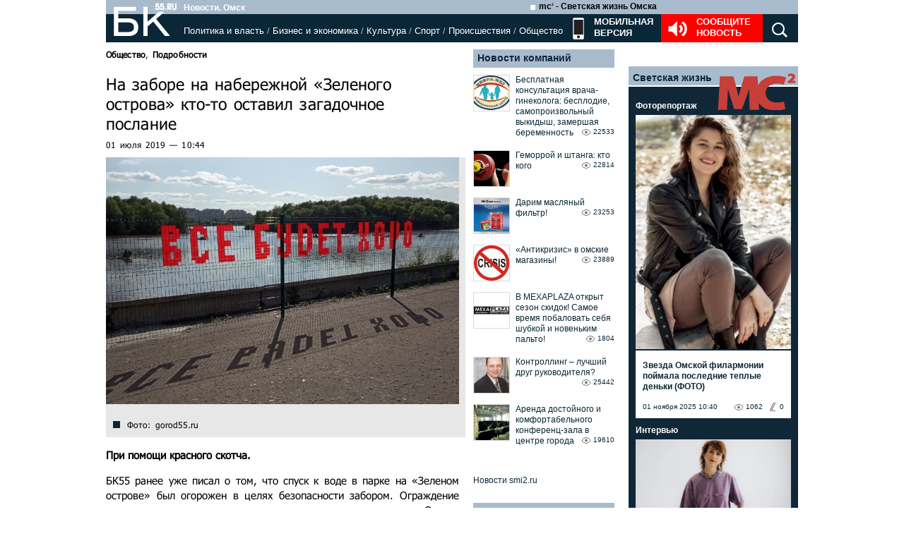

--- FILE ---
content_type: text/html; charset=utf-8
request_url: https://bk55.ru/news/article/153252/
body_size: 42360
content:
<!DOCTYPE html>
<html lang="ru">
<head>

<meta http-equiv="Content-Type" content="text/html; charset=utf-8"><script type="text/javascript">(window.NREUM||(NREUM={})).init={ajax:{deny_list:["bam.nr-data.net"]}};(window.NREUM||(NREUM={})).loader_config={licenseKey:"538bf58ae6",applicationID:"36011174",browserID:"36089968"};;/*! For license information please see nr-loader-rum-1.302.0.min.js.LICENSE.txt */
(()=>{var e,t,r={122:(e,t,r)=>{"use strict";r.d(t,{a:()=>i});var n=r(944);function i(e,t){try{if(!e||"object"!=typeof e)return(0,n.R)(3);if(!t||"object"!=typeof t)return(0,n.R)(4);const r=Object.create(Object.getPrototypeOf(t),Object.getOwnPropertyDescriptors(t)),a=0===Object.keys(r).length?e:r;for(let o in a)if(void 0!==e[o])try{if(null===e[o]){r[o]=null;continue}Array.isArray(e[o])&&Array.isArray(t[o])?r[o]=Array.from(new Set([...e[o],...t[o]])):"object"==typeof e[o]&&"object"==typeof t[o]?r[o]=i(e[o],t[o]):r[o]=e[o]}catch(e){r[o]||(0,n.R)(1,e)}return r}catch(e){(0,n.R)(2,e)}}},154:(e,t,r)=>{"use strict";r.d(t,{OF:()=>c,RI:()=>i,WN:()=>u,bv:()=>a,gm:()=>o,mw:()=>s,sb:()=>d});var n=r(863);const i="undefined"!=typeof window&&!!window.document,a="undefined"!=typeof WorkerGlobalScope&&("undefined"!=typeof self&&self instanceof WorkerGlobalScope&&self.navigator instanceof WorkerNavigator||"undefined"!=typeof globalThis&&globalThis instanceof WorkerGlobalScope&&globalThis.navigator instanceof WorkerNavigator),o=i?window:"undefined"!=typeof WorkerGlobalScope&&("undefined"!=typeof self&&self instanceof WorkerGlobalScope&&self||"undefined"!=typeof globalThis&&globalThis instanceof WorkerGlobalScope&&globalThis),s=Boolean("hidden"===o?.document?.visibilityState),c=/iPad|iPhone|iPod/.test(o.navigator?.userAgent),d=c&&"undefined"==typeof SharedWorker,u=((()=>{const e=o.navigator?.userAgent?.match(/Firefox[/\s](\d+\.\d+)/);Array.isArray(e)&&e.length>=2&&e[1]})(),Date.now()-(0,n.t)())},163:(e,t,r)=>{"use strict";r.d(t,{j:()=>T});var n=r(384),i=r(741);var a=r(555);r(860).K7.genericEvents;const o="experimental.resources",s="register",c=e=>{if(!e||"string"!=typeof e)return!1;try{document.createDocumentFragment().querySelector(e)}catch{return!1}return!0};var d=r(614),u=r(944),l=r(122);const f="[data-nr-mask]",g=e=>(0,l.a)(e,(()=>{const e={feature_flags:[],experimental:{allow_registered_children:!1,resources:!1},mask_selector:"*",block_selector:"[data-nr-block]",mask_input_options:{color:!1,date:!1,"datetime-local":!1,email:!1,month:!1,number:!1,range:!1,search:!1,tel:!1,text:!1,time:!1,url:!1,week:!1,textarea:!1,select:!1,password:!0}};return{ajax:{deny_list:void 0,block_internal:!0,enabled:!0,autoStart:!0},api:{get allow_registered_children(){return e.feature_flags.includes(s)||e.experimental.allow_registered_children},set allow_registered_children(t){e.experimental.allow_registered_children=t},duplicate_registered_data:!1},distributed_tracing:{enabled:void 0,exclude_newrelic_header:void 0,cors_use_newrelic_header:void 0,cors_use_tracecontext_headers:void 0,allowed_origins:void 0},get feature_flags(){return e.feature_flags},set feature_flags(t){e.feature_flags=t},generic_events:{enabled:!0,autoStart:!0},harvest:{interval:30},jserrors:{enabled:!0,autoStart:!0},logging:{enabled:!0,autoStart:!0},metrics:{enabled:!0,autoStart:!0},obfuscate:void 0,page_action:{enabled:!0},page_view_event:{enabled:!0,autoStart:!0},page_view_timing:{enabled:!0,autoStart:!0},performance:{capture_marks:!1,capture_measures:!1,capture_detail:!0,resources:{get enabled(){return e.feature_flags.includes(o)||e.experimental.resources},set enabled(t){e.experimental.resources=t},asset_types:[],first_party_domains:[],ignore_newrelic:!0}},privacy:{cookies_enabled:!0},proxy:{assets:void 0,beacon:void 0},session:{expiresMs:d.wk,inactiveMs:d.BB},session_replay:{autoStart:!0,enabled:!1,preload:!1,sampling_rate:10,error_sampling_rate:100,collect_fonts:!1,inline_images:!1,fix_stylesheets:!0,mask_all_inputs:!0,get mask_text_selector(){return e.mask_selector},set mask_text_selector(t){c(t)?e.mask_selector="".concat(t,",").concat(f):""===t||null===t?e.mask_selector=f:(0,u.R)(5,t)},get block_class(){return"nr-block"},get ignore_class(){return"nr-ignore"},get mask_text_class(){return"nr-mask"},get block_selector(){return e.block_selector},set block_selector(t){c(t)?e.block_selector+=",".concat(t):""!==t&&(0,u.R)(6,t)},get mask_input_options(){return e.mask_input_options},set mask_input_options(t){t&&"object"==typeof t?e.mask_input_options={...t,password:!0}:(0,u.R)(7,t)}},session_trace:{enabled:!0,autoStart:!0},soft_navigations:{enabled:!0,autoStart:!0},spa:{enabled:!0,autoStart:!0},ssl:void 0,user_actions:{enabled:!0,elementAttributes:["id","className","tagName","type"]}}})());var p=r(154),m=r(324);let h=0;const v={buildEnv:m.F3,distMethod:m.Xs,version:m.xv,originTime:p.WN},b={appMetadata:{},customTransaction:void 0,denyList:void 0,disabled:!1,harvester:void 0,isolatedBacklog:!1,isRecording:!1,loaderType:void 0,maxBytes:3e4,obfuscator:void 0,onerror:void 0,ptid:void 0,releaseIds:{},session:void 0,timeKeeper:void 0,registeredEntities:[],jsAttributesMetadata:{bytes:0},get harvestCount(){return++h}},y=e=>{const t=(0,l.a)(e,b),r=Object.keys(v).reduce((e,t)=>(e[t]={value:v[t],writable:!1,configurable:!0,enumerable:!0},e),{});return Object.defineProperties(t,r)};var _=r(701);const w=e=>{const t=e.startsWith("http");e+="/",r.p=t?e:"https://"+e};var x=r(836),k=r(241);const S={accountID:void 0,trustKey:void 0,agentID:void 0,licenseKey:void 0,applicationID:void 0,xpid:void 0},A=e=>(0,l.a)(e,S),R=new Set;function T(e,t={},r,o){let{init:s,info:c,loader_config:d,runtime:u={},exposed:l=!0}=t;if(!c){const e=(0,n.pV)();s=e.init,c=e.info,d=e.loader_config}e.init=g(s||{}),e.loader_config=A(d||{}),c.jsAttributes??={},p.bv&&(c.jsAttributes.isWorker=!0),e.info=(0,a.D)(c);const f=e.init,m=[c.beacon,c.errorBeacon];R.has(e.agentIdentifier)||(f.proxy.assets&&(w(f.proxy.assets),m.push(f.proxy.assets)),f.proxy.beacon&&m.push(f.proxy.beacon),e.beacons=[...m],function(e){const t=(0,n.pV)();Object.getOwnPropertyNames(i.W.prototype).forEach(r=>{const n=i.W.prototype[r];if("function"!=typeof n||"constructor"===n)return;let a=t[r];e[r]&&!1!==e.exposed&&"micro-agent"!==e.runtime?.loaderType&&(t[r]=(...t)=>{const n=e[r](...t);return a?a(...t):n})})}(e),(0,n.US)("activatedFeatures",_.B),e.runSoftNavOverSpa&&=!0===f.soft_navigations.enabled&&f.feature_flags.includes("soft_nav")),u.denyList=[...f.ajax.deny_list||[],...f.ajax.block_internal?m:[]],u.ptid=e.agentIdentifier,u.loaderType=r,e.runtime=y(u),R.has(e.agentIdentifier)||(e.ee=x.ee.get(e.agentIdentifier),e.exposed=l,(0,k.W)({agentIdentifier:e.agentIdentifier,drained:!!_.B?.[e.agentIdentifier],type:"lifecycle",name:"initialize",feature:void 0,data:e.config})),R.add(e.agentIdentifier)}},234:(e,t,r)=>{"use strict";r.d(t,{W:()=>a});var n=r(836),i=r(687);class a{constructor(e,t){this.agentIdentifier=e,this.ee=n.ee.get(e),this.featureName=t,this.blocked=!1}deregisterDrain(){(0,i.x3)(this.agentIdentifier,this.featureName)}}},241:(e,t,r)=>{"use strict";r.d(t,{W:()=>a});var n=r(154);const i="newrelic";function a(e={}){try{n.gm.dispatchEvent(new CustomEvent(i,{detail:e}))}catch(e){}}},261:(e,t,r)=>{"use strict";r.d(t,{$9:()=>d,BL:()=>s,CH:()=>g,Dl:()=>_,Fw:()=>y,PA:()=>h,Pl:()=>n,Tb:()=>l,U2:()=>a,V1:()=>k,Wb:()=>x,bt:()=>b,cD:()=>v,d3:()=>w,dT:()=>c,eY:()=>p,fF:()=>f,hG:()=>i,k6:()=>o,nb:()=>m,o5:()=>u});const n="api-",i="addPageAction",a="addToTrace",o="addRelease",s="finished",c="interaction",d="log",u="noticeError",l="pauseReplay",f="recordCustomEvent",g="recordReplay",p="register",m="setApplicationVersion",h="setCurrentRouteName",v="setCustomAttribute",b="setErrorHandler",y="setPageViewName",_="setUserId",w="start",x="wrapLogger",k="measure"},289:(e,t,r)=>{"use strict";r.d(t,{GG:()=>a,Qr:()=>s,sB:()=>o});var n=r(878);function i(){return"undefined"==typeof document||"complete"===document.readyState}function a(e,t){if(i())return e();(0,n.sp)("load",e,t)}function o(e){if(i())return e();(0,n.DD)("DOMContentLoaded",e)}function s(e){if(i())return e();(0,n.sp)("popstate",e)}},324:(e,t,r)=>{"use strict";r.d(t,{F3:()=>i,Xs:()=>a,xv:()=>n});const n="1.302.0",i="PROD",a="CDN"},374:(e,t,r)=>{r.nc=(()=>{try{return document?.currentScript?.nonce}catch(e){}return""})()},384:(e,t,r)=>{"use strict";r.d(t,{NT:()=>o,US:()=>u,Zm:()=>s,bQ:()=>d,dV:()=>c,pV:()=>l});var n=r(154),i=r(863),a=r(910);const o={beacon:"bam.nr-data.net",errorBeacon:"bam.nr-data.net"};function s(){return n.gm.NREUM||(n.gm.NREUM={}),void 0===n.gm.newrelic&&(n.gm.newrelic=n.gm.NREUM),n.gm.NREUM}function c(){let e=s();return e.o||(e.o={ST:n.gm.setTimeout,SI:n.gm.setImmediate||n.gm.setInterval,CT:n.gm.clearTimeout,XHR:n.gm.XMLHttpRequest,REQ:n.gm.Request,EV:n.gm.Event,PR:n.gm.Promise,MO:n.gm.MutationObserver,FETCH:n.gm.fetch,WS:n.gm.WebSocket},(0,a.i)(...Object.values(e.o))),e}function d(e,t){let r=s();r.initializedAgents??={},t.initializedAt={ms:(0,i.t)(),date:new Date},r.initializedAgents[e]=t}function u(e,t){s()[e]=t}function l(){return function(){let e=s();const t=e.info||{};e.info={beacon:o.beacon,errorBeacon:o.errorBeacon,...t}}(),function(){let e=s();const t=e.init||{};e.init={...t}}(),c(),function(){let e=s();const t=e.loader_config||{};e.loader_config={...t}}(),s()}},389:(e,t,r)=>{"use strict";function n(e,t=500,r={}){const n=r?.leading||!1;let i;return(...r)=>{n&&void 0===i&&(e.apply(this,r),i=setTimeout(()=>{i=clearTimeout(i)},t)),n||(clearTimeout(i),i=setTimeout(()=>{e.apply(this,r)},t))}}function i(e){let t=!1;return(...r)=>{t||(t=!0,e.apply(this,r))}}r.d(t,{J:()=>i,s:()=>n})},555:(e,t,r)=>{"use strict";r.d(t,{D:()=>s,f:()=>o});var n=r(384),i=r(122);const a={beacon:n.NT.beacon,errorBeacon:n.NT.errorBeacon,licenseKey:void 0,applicationID:void 0,sa:void 0,queueTime:void 0,applicationTime:void 0,ttGuid:void 0,user:void 0,account:void 0,product:void 0,extra:void 0,jsAttributes:{},userAttributes:void 0,atts:void 0,transactionName:void 0,tNamePlain:void 0};function o(e){try{return!!e.licenseKey&&!!e.errorBeacon&&!!e.applicationID}catch(e){return!1}}const s=e=>(0,i.a)(e,a)},566:(e,t,r)=>{"use strict";r.d(t,{LA:()=>s,bz:()=>o});var n=r(154);const i="xxxxxxxx-xxxx-4xxx-yxxx-xxxxxxxxxxxx";function a(e,t){return e?15&e[t]:16*Math.random()|0}function o(){const e=n.gm?.crypto||n.gm?.msCrypto;let t,r=0;return e&&e.getRandomValues&&(t=e.getRandomValues(new Uint8Array(30))),i.split("").map(e=>"x"===e?a(t,r++).toString(16):"y"===e?(3&a()|8).toString(16):e).join("")}function s(e){const t=n.gm?.crypto||n.gm?.msCrypto;let r,i=0;t&&t.getRandomValues&&(r=t.getRandomValues(new Uint8Array(e)));const o=[];for(var s=0;s<e;s++)o.push(a(r,i++).toString(16));return o.join("")}},606:(e,t,r)=>{"use strict";r.d(t,{i:()=>a});var n=r(908);a.on=o;var i=a.handlers={};function a(e,t,r,a){o(a||n.d,i,e,t,r)}function o(e,t,r,i,a){a||(a="feature"),e||(e=n.d);var o=t[a]=t[a]||{};(o[r]=o[r]||[]).push([e,i])}},607:(e,t,r)=>{"use strict";r.d(t,{W:()=>n});const n=(0,r(566).bz)()},614:(e,t,r)=>{"use strict";r.d(t,{BB:()=>o,H3:()=>n,g:()=>d,iL:()=>c,tS:()=>s,uh:()=>i,wk:()=>a});const n="NRBA",i="SESSION",a=144e5,o=18e5,s={STARTED:"session-started",PAUSE:"session-pause",RESET:"session-reset",RESUME:"session-resume",UPDATE:"session-update"},c={SAME_TAB:"same-tab",CROSS_TAB:"cross-tab"},d={OFF:0,FULL:1,ERROR:2}},630:(e,t,r)=>{"use strict";r.d(t,{T:()=>n});const n=r(860).K7.pageViewEvent},646:(e,t,r)=>{"use strict";r.d(t,{y:()=>n});class n{constructor(e){this.contextId=e}}},687:(e,t,r)=>{"use strict";r.d(t,{Ak:()=>d,Ze:()=>f,x3:()=>u});var n=r(241),i=r(836),a=r(606),o=r(860),s=r(646);const c={};function d(e,t){const r={staged:!1,priority:o.P3[t]||0};l(e),c[e].get(t)||c[e].set(t,r)}function u(e,t){e&&c[e]&&(c[e].get(t)&&c[e].delete(t),p(e,t,!1),c[e].size&&g(e))}function l(e){if(!e)throw new Error("agentIdentifier required");c[e]||(c[e]=new Map)}function f(e="",t="feature",r=!1){if(l(e),!e||!c[e].get(t)||r)return p(e,t);c[e].get(t).staged=!0,g(e)}function g(e){const t=Array.from(c[e]);t.every(([e,t])=>t.staged)&&(t.sort((e,t)=>e[1].priority-t[1].priority),t.forEach(([t])=>{c[e].delete(t),p(e,t)}))}function p(e,t,r=!0){const o=e?i.ee.get(e):i.ee,c=a.i.handlers;if(!o.aborted&&o.backlog&&c){if((0,n.W)({agentIdentifier:e,type:"lifecycle",name:"drain",feature:t}),r){const e=o.backlog[t],r=c[t];if(r){for(let t=0;e&&t<e.length;++t)m(e[t],r);Object.entries(r).forEach(([e,t])=>{Object.values(t||{}).forEach(t=>{t[0]?.on&&t[0]?.context()instanceof s.y&&t[0].on(e,t[1])})})}}o.isolatedBacklog||delete c[t],o.backlog[t]=null,o.emit("drain-"+t,[])}}function m(e,t){var r=e[1];Object.values(t[r]||{}).forEach(t=>{var r=e[0];if(t[0]===r){var n=t[1],i=e[3],a=e[2];n.apply(i,a)}})}},699:(e,t,r)=>{"use strict";r.d(t,{It:()=>a,KC:()=>s,No:()=>i,qh:()=>o});var n=r(860);const i=16e3,a=1e6,o="SESSION_ERROR",s={[n.K7.logging]:!0,[n.K7.genericEvents]:!1,[n.K7.jserrors]:!1,[n.K7.ajax]:!1}},701:(e,t,r)=>{"use strict";r.d(t,{B:()=>a,t:()=>o});var n=r(241);const i=new Set,a={};function o(e,t){const r=t.agentIdentifier;a[r]??={},e&&"object"==typeof e&&(i.has(r)||(t.ee.emit("rumresp",[e]),a[r]=e,i.add(r),(0,n.W)({agentIdentifier:r,loaded:!0,drained:!0,type:"lifecycle",name:"load",feature:void 0,data:e})))}},741:(e,t,r)=>{"use strict";r.d(t,{W:()=>a});var n=r(944),i=r(261);class a{#e(e,...t){if(this[e]!==a.prototype[e])return this[e](...t);(0,n.R)(35,e)}addPageAction(e,t){return this.#e(i.hG,e,t)}register(e){return this.#e(i.eY,e)}recordCustomEvent(e,t){return this.#e(i.fF,e,t)}setPageViewName(e,t){return this.#e(i.Fw,e,t)}setCustomAttribute(e,t,r){return this.#e(i.cD,e,t,r)}noticeError(e,t){return this.#e(i.o5,e,t)}setUserId(e){return this.#e(i.Dl,e)}setApplicationVersion(e){return this.#e(i.nb,e)}setErrorHandler(e){return this.#e(i.bt,e)}addRelease(e,t){return this.#e(i.k6,e,t)}log(e,t){return this.#e(i.$9,e,t)}start(){return this.#e(i.d3)}finished(e){return this.#e(i.BL,e)}recordReplay(){return this.#e(i.CH)}pauseReplay(){return this.#e(i.Tb)}addToTrace(e){return this.#e(i.U2,e)}setCurrentRouteName(e){return this.#e(i.PA,e)}interaction(e){return this.#e(i.dT,e)}wrapLogger(e,t,r){return this.#e(i.Wb,e,t,r)}measure(e,t){return this.#e(i.V1,e,t)}}},773:(e,t,r)=>{"use strict";r.d(t,{z_:()=>a,XG:()=>s,TZ:()=>n,rs:()=>i,xV:()=>o});r(154),r(566),r(384);const n=r(860).K7.metrics,i="sm",a="cm",o="storeSupportabilityMetrics",s="storeEventMetrics"},782:(e,t,r)=>{"use strict";r.d(t,{T:()=>n});const n=r(860).K7.pageViewTiming},836:(e,t,r)=>{"use strict";r.d(t,{P:()=>s,ee:()=>c});var n=r(384),i=r(990),a=r(646),o=r(607);const s="nr@context:".concat(o.W),c=function e(t,r){var n={},o={},u={},l=!1;try{l=16===r.length&&d.initializedAgents?.[r]?.runtime.isolatedBacklog}catch(e){}var f={on:p,addEventListener:p,removeEventListener:function(e,t){var r=n[e];if(!r)return;for(var i=0;i<r.length;i++)r[i]===t&&r.splice(i,1)},emit:function(e,r,n,i,a){!1!==a&&(a=!0);if(c.aborted&&!i)return;t&&a&&t.emit(e,r,n);var s=g(n);m(e).forEach(e=>{e.apply(s,r)});var d=v()[o[e]];d&&d.push([f,e,r,s]);return s},get:h,listeners:m,context:g,buffer:function(e,t){const r=v();if(t=t||"feature",f.aborted)return;Object.entries(e||{}).forEach(([e,n])=>{o[n]=t,t in r||(r[t]=[])})},abort:function(){f._aborted=!0,Object.keys(f.backlog).forEach(e=>{delete f.backlog[e]})},isBuffering:function(e){return!!v()[o[e]]},debugId:r,backlog:l?{}:t&&"object"==typeof t.backlog?t.backlog:{},isolatedBacklog:l};return Object.defineProperty(f,"aborted",{get:()=>{let e=f._aborted||!1;return e||(t&&(e=t.aborted),e)}}),f;function g(e){return e&&e instanceof a.y?e:e?(0,i.I)(e,s,()=>new a.y(s)):new a.y(s)}function p(e,t){n[e]=m(e).concat(t)}function m(e){return n[e]||[]}function h(t){return u[t]=u[t]||e(f,t)}function v(){return f.backlog}}(void 0,"globalEE"),d=(0,n.Zm)();d.ee||(d.ee=c)},843:(e,t,r)=>{"use strict";r.d(t,{u:()=>i});var n=r(878);function i(e,t=!1,r,i){(0,n.DD)("visibilitychange",function(){if(t)return void("hidden"===document.visibilityState&&e());e(document.visibilityState)},r,i)}},860:(e,t,r)=>{"use strict";r.d(t,{$J:()=>u,K7:()=>c,P3:()=>d,XX:()=>i,Yy:()=>s,df:()=>a,qY:()=>n,v4:()=>o});const n="events",i="jserrors",a="browser/blobs",o="rum",s="browser/logs",c={ajax:"ajax",genericEvents:"generic_events",jserrors:i,logging:"logging",metrics:"metrics",pageAction:"page_action",pageViewEvent:"page_view_event",pageViewTiming:"page_view_timing",sessionReplay:"session_replay",sessionTrace:"session_trace",softNav:"soft_navigations",spa:"spa"},d={[c.pageViewEvent]:1,[c.pageViewTiming]:2,[c.metrics]:3,[c.jserrors]:4,[c.spa]:5,[c.ajax]:6,[c.sessionTrace]:7,[c.softNav]:8,[c.sessionReplay]:9,[c.logging]:10,[c.genericEvents]:11},u={[c.pageViewEvent]:o,[c.pageViewTiming]:n,[c.ajax]:n,[c.spa]:n,[c.softNav]:n,[c.metrics]:i,[c.jserrors]:i,[c.sessionTrace]:a,[c.sessionReplay]:a,[c.logging]:s,[c.genericEvents]:"ins"}},863:(e,t,r)=>{"use strict";function n(){return Math.floor(performance.now())}r.d(t,{t:()=>n})},878:(e,t,r)=>{"use strict";function n(e,t){return{capture:e,passive:!1,signal:t}}function i(e,t,r=!1,i){window.addEventListener(e,t,n(r,i))}function a(e,t,r=!1,i){document.addEventListener(e,t,n(r,i))}r.d(t,{DD:()=>a,jT:()=>n,sp:()=>i})},908:(e,t,r)=>{"use strict";r.d(t,{d:()=>n,p:()=>i});var n=r(836).ee.get("handle");function i(e,t,r,i,a){a?(a.buffer([e],i),a.emit(e,t,r)):(n.buffer([e],i),n.emit(e,t,r))}},910:(e,t,r)=>{"use strict";r.d(t,{i:()=>a});var n=r(944);const i=new Map;function a(...e){return e.every(e=>{if(i.has(e))return i.get(e);const t="function"==typeof e&&e.toString().includes("[native code]");return t||(0,n.R)(64,e?.name||e?.toString()),i.set(e,t),t})}},944:(e,t,r)=>{"use strict";r.d(t,{R:()=>i});var n=r(241);function i(e,t){"function"==typeof console.debug&&(console.debug("New Relic Warning: https://github.com/newrelic/newrelic-browser-agent/blob/main/docs/warning-codes.md#".concat(e),t),(0,n.W)({agentIdentifier:null,drained:null,type:"data",name:"warn",feature:"warn",data:{code:e,secondary:t}}))}},990:(e,t,r)=>{"use strict";r.d(t,{I:()=>i});var n=Object.prototype.hasOwnProperty;function i(e,t,r){if(n.call(e,t))return e[t];var i=r();if(Object.defineProperty&&Object.keys)try{return Object.defineProperty(e,t,{value:i,writable:!0,enumerable:!1}),i}catch(e){}return e[t]=i,i}}},n={};function i(e){var t=n[e];if(void 0!==t)return t.exports;var a=n[e]={exports:{}};return r[e](a,a.exports,i),a.exports}i.m=r,i.d=(e,t)=>{for(var r in t)i.o(t,r)&&!i.o(e,r)&&Object.defineProperty(e,r,{enumerable:!0,get:t[r]})},i.f={},i.e=e=>Promise.all(Object.keys(i.f).reduce((t,r)=>(i.f[r](e,t),t),[])),i.u=e=>"nr-rum-1.302.0.min.js",i.o=(e,t)=>Object.prototype.hasOwnProperty.call(e,t),e={},t="NRBA-1.302.0.PROD:",i.l=(r,n,a,o)=>{if(e[r])e[r].push(n);else{var s,c;if(void 0!==a)for(var d=document.getElementsByTagName("script"),u=0;u<d.length;u++){var l=d[u];if(l.getAttribute("src")==r||l.getAttribute("data-webpack")==t+a){s=l;break}}if(!s){c=!0;var f={296:"sha512-wOb3n9Oo7XFlPj8/eeDjhAZxpAcaDdsBkC//L8axozi0po4wdPEJ2ECVlu9KEBVFgfQVL0TCY6kPzr0KcVfkBQ=="};(s=document.createElement("script")).charset="utf-8",i.nc&&s.setAttribute("nonce",i.nc),s.setAttribute("data-webpack",t+a),s.src=r,0!==s.src.indexOf(window.location.origin+"/")&&(s.crossOrigin="anonymous"),f[o]&&(s.integrity=f[o])}e[r]=[n];var g=(t,n)=>{s.onerror=s.onload=null,clearTimeout(p);var i=e[r];if(delete e[r],s.parentNode&&s.parentNode.removeChild(s),i&&i.forEach(e=>e(n)),t)return t(n)},p=setTimeout(g.bind(null,void 0,{type:"timeout",target:s}),12e4);s.onerror=g.bind(null,s.onerror),s.onload=g.bind(null,s.onload),c&&document.head.appendChild(s)}},i.r=e=>{"undefined"!=typeof Symbol&&Symbol.toStringTag&&Object.defineProperty(e,Symbol.toStringTag,{value:"Module"}),Object.defineProperty(e,"__esModule",{value:!0})},i.p="https://js-agent.newrelic.com/",(()=>{var e={374:0,840:0};i.f.j=(t,r)=>{var n=i.o(e,t)?e[t]:void 0;if(0!==n)if(n)r.push(n[2]);else{var a=new Promise((r,i)=>n=e[t]=[r,i]);r.push(n[2]=a);var o=i.p+i.u(t),s=new Error;i.l(o,r=>{if(i.o(e,t)&&(0!==(n=e[t])&&(e[t]=void 0),n)){var a=r&&("load"===r.type?"missing":r.type),o=r&&r.target&&r.target.src;s.message="Loading chunk "+t+" failed.\n("+a+": "+o+")",s.name="ChunkLoadError",s.type=a,s.request=o,n[1](s)}},"chunk-"+t,t)}};var t=(t,r)=>{var n,a,[o,s,c]=r,d=0;if(o.some(t=>0!==e[t])){for(n in s)i.o(s,n)&&(i.m[n]=s[n]);if(c)c(i)}for(t&&t(r);d<o.length;d++)a=o[d],i.o(e,a)&&e[a]&&e[a][0](),e[a]=0},r=self["webpackChunk:NRBA-1.302.0.PROD"]=self["webpackChunk:NRBA-1.302.0.PROD"]||[];r.forEach(t.bind(null,0)),r.push=t.bind(null,r.push.bind(r))})(),(()=>{"use strict";i(374);var e=i(566),t=i(741);class r extends t.W{agentIdentifier=(0,e.LA)(16)}var n=i(860);const a=Object.values(n.K7);var o=i(163);var s=i(908),c=i(863),d=i(261),u=i(241),l=i(944),f=i(701),g=i(773);function p(e,t,i,a){const o=a||i;!o||o[e]&&o[e]!==r.prototype[e]||(o[e]=function(){(0,s.p)(g.xV,["API/"+e+"/called"],void 0,n.K7.metrics,i.ee),(0,u.W)({agentIdentifier:i.agentIdentifier,drained:!!f.B?.[i.agentIdentifier],type:"data",name:"api",feature:d.Pl+e,data:{}});try{return t.apply(this,arguments)}catch(e){(0,l.R)(23,e)}})}function m(e,t,r,n,i){const a=e.info;null===r?delete a.jsAttributes[t]:a.jsAttributes[t]=r,(i||null===r)&&(0,s.p)(d.Pl+n,[(0,c.t)(),t,r],void 0,"session",e.ee)}var h=i(687),v=i(234),b=i(289),y=i(154),_=i(384);const w=e=>y.RI&&!0===e?.privacy.cookies_enabled;function x(e){return!!(0,_.dV)().o.MO&&w(e)&&!0===e?.session_trace.enabled}var k=i(389),S=i(699);class A extends v.W{constructor(e,t){super(e.agentIdentifier,t),this.agentRef=e,this.abortHandler=void 0,this.featAggregate=void 0,this.onAggregateImported=void 0,this.deferred=Promise.resolve(),!1===e.init[this.featureName].autoStart?this.deferred=new Promise((t,r)=>{this.ee.on("manual-start-all",(0,k.J)(()=>{(0,h.Ak)(e.agentIdentifier,this.featureName),t()}))}):(0,h.Ak)(e.agentIdentifier,t)}importAggregator(e,t,r={}){if(this.featAggregate)return;let n;this.onAggregateImported=new Promise(e=>{n=e});const a=async()=>{let a;await this.deferred;try{if(w(e.init)){const{setupAgentSession:t}=await i.e(296).then(i.bind(i,305));a=t(e)}}catch(e){(0,l.R)(20,e),this.ee.emit("internal-error",[e]),(0,s.p)(S.qh,[e],void 0,this.featureName,this.ee)}try{if(!this.#t(this.featureName,a,e.init))return(0,h.Ze)(this.agentIdentifier,this.featureName),void n(!1);const{Aggregate:i}=await t();this.featAggregate=new i(e,r),e.runtime.harvester.initializedAggregates.push(this.featAggregate),n(!0)}catch(e){(0,l.R)(34,e),this.abortHandler?.(),(0,h.Ze)(this.agentIdentifier,this.featureName,!0),n(!1),this.ee&&this.ee.abort()}};y.RI?(0,b.GG)(()=>a(),!0):a()}#t(e,t,r){if(this.blocked)return!1;switch(e){case n.K7.sessionReplay:return x(r)&&!!t;case n.K7.sessionTrace:return!!t;default:return!0}}}var R=i(630),T=i(614);class E extends A{static featureName=R.T;constructor(e){var t;super(e,R.T),this.setupInspectionEvents(e.agentIdentifier),t=e,p(d.Fw,function(e,r){"string"==typeof e&&("/"!==e.charAt(0)&&(e="/"+e),t.runtime.customTransaction=(r||"http://custom.transaction")+e,(0,s.p)(d.Pl+d.Fw,[(0,c.t)()],void 0,void 0,t.ee))},t),this.ee.on("api-send-rum",(e,t)=>(0,s.p)("send-rum",[e,t],void 0,this.featureName,this.ee)),this.importAggregator(e,()=>i.e(296).then(i.bind(i,108)))}setupInspectionEvents(e){const t=(t,r)=>{t&&(0,u.W)({agentIdentifier:e,timeStamp:t.timeStamp,loaded:"complete"===t.target.readyState,type:"window",name:r,data:t.target.location+""})};(0,b.sB)(e=>{t(e,"DOMContentLoaded")}),(0,b.GG)(e=>{t(e,"load")}),(0,b.Qr)(e=>{t(e,"navigate")}),this.ee.on(T.tS.UPDATE,(t,r)=>{(0,u.W)({agentIdentifier:e,type:"lifecycle",name:"session",data:r})})}}var N=i(843),j=i(878),I=i(782);class O extends A{static featureName=I.T;constructor(e){super(e,I.T),y.RI&&((0,N.u)(()=>(0,s.p)("docHidden",[(0,c.t)()],void 0,I.T,this.ee),!0),(0,j.sp)("pagehide",()=>(0,s.p)("winPagehide",[(0,c.t)()],void 0,I.T,this.ee)),this.importAggregator(e,()=>i.e(296).then(i.bind(i,350))))}}class P extends A{static featureName=g.TZ;constructor(e){super(e,g.TZ),y.RI&&document.addEventListener("securitypolicyviolation",e=>{(0,s.p)(g.xV,["Generic/CSPViolation/Detected"],void 0,this.featureName,this.ee)}),this.importAggregator(e,()=>i.e(296).then(i.bind(i,623)))}}new class extends r{constructor(e){var t;(super(),y.gm)?(this.features={},(0,_.bQ)(this.agentIdentifier,this),this.desiredFeatures=new Set(e.features||[]),this.desiredFeatures.add(E),this.runSoftNavOverSpa=[...this.desiredFeatures].some(e=>e.featureName===n.K7.softNav),(0,o.j)(this,e,e.loaderType||"agent"),t=this,p(d.cD,function(e,r,n=!1){if("string"==typeof e){if(["string","number","boolean"].includes(typeof r)||null===r)return m(t,e,r,d.cD,n);(0,l.R)(40,typeof r)}else(0,l.R)(39,typeof e)},t),function(e){p(d.Dl,function(t){if("string"==typeof t||null===t)return m(e,"enduser.id",t,d.Dl,!0);(0,l.R)(41,typeof t)},e)}(this),function(e){p(d.nb,function(t){if("string"==typeof t||null===t)return m(e,"application.version",t,d.nb,!1);(0,l.R)(42,typeof t)},e)}(this),function(e){p(d.d3,function(){e.ee.emit("manual-start-all")},e)}(this),this.run()):(0,l.R)(21)}get config(){return{info:this.info,init:this.init,loader_config:this.loader_config,runtime:this.runtime}}get api(){return this}run(){try{const e=function(e){const t={};return a.forEach(r=>{t[r]=!!e[r]?.enabled}),t}(this.init),t=[...this.desiredFeatures];t.sort((e,t)=>n.P3[e.featureName]-n.P3[t.featureName]),t.forEach(t=>{if(!e[t.featureName]&&t.featureName!==n.K7.pageViewEvent)return;if(this.runSoftNavOverSpa&&t.featureName===n.K7.spa)return;if(!this.runSoftNavOverSpa&&t.featureName===n.K7.softNav)return;const r=function(e){switch(e){case n.K7.ajax:return[n.K7.jserrors];case n.K7.sessionTrace:return[n.K7.ajax,n.K7.pageViewEvent];case n.K7.sessionReplay:return[n.K7.sessionTrace];case n.K7.pageViewTiming:return[n.K7.pageViewEvent];default:return[]}}(t.featureName).filter(e=>!(e in this.features));r.length>0&&(0,l.R)(36,{targetFeature:t.featureName,missingDependencies:r}),this.features[t.featureName]=new t(this)})}catch(e){(0,l.R)(22,e);for(const e in this.features)this.features[e].abortHandler?.();const t=(0,_.Zm)();delete t.initializedAgents[this.agentIdentifier]?.features,delete this.sharedAggregator;return t.ee.get(this.agentIdentifier).abort(),!1}}}({features:[E,O,P],loaderType:"lite"})})()})();</script>
<!-- 
	This website is powered by TYPO3 - inspiring people to share!
	TYPO3 is a free open source Content Management Framework initially created by Kasper Skaarhoj and licensed under GNU/GPL.
	TYPO3 is copyright 1998-2010 of Kasper Skaarhoj. Extensions are copyright of their respective owners.
	Information and contribution at http://typo3.com/ and http://typo3.org/
-->

<base href="https://bk55.ru/">


<meta name="generator" content="TYPO3 4.4 CMS">

<link rel="stylesheet" type="text/css" href="typo3temp/stylesheet_379314d941.css?1731325709" media="all">
<link rel="stylesheet" type="text/css" href="fileadmin/templates/style/bk-main.css?1710130722" media="all">
<link rel="stylesheet" type="text/css" href="typo3conf/ext/bkinform/Templates/bkinform_news_shortlist_noframe.css?1526367599" media="all">
<link rel="stylesheet" type="text/css" href="typo3conf/ext/bkinform/Templates/bkinform_news_shortlist_inframe.css?1526367599" media="all">



<script src="typo3temp/javascript_93077bb238.js?1731325709" type="text/javascript"></script>


<title>На заборе на набережной «Зеленого острова» кто-то оставил загадочное послание | Последние Новости Омска и Омской области | БК55</title>

<meta name="description" content="На заборе на набережной «Зеленого острова» кто-то оставил загадочное послание: При помощи красного скотча." />

<meta name="keywords" content="зеленый остров, парк, забор, что, скотча, красного, безопасности, цвета, заклеил, как, вопрос, послание, загадочное" />

<link rel="alternate" media="only screen and (max-width: 640px)" href="https://m.bk55.ru/news/article/153252/" >
<link rel="canonical" href="https://bk55.ru/news/article/153252/" >

<meta property="og:site_name"                content="БК55 - Последние Новости Омска и Омской области." />
<meta property="og:url"                content="https://bk55.ru/news/article/153252/" />
<meta property="og:type"               content="article" />
<meta property="og:title"              content="На заборе на набережной «Зеленого острова» кто-то оставил загадочное послание" />
<meta property="og:description"        content="При помощи красного скотча." />
<meta property="og:image"     content="https://bk55.ru/fileadmin/bkinform/bk_info_153252_big_1561956259.jpg" />
<meta property="og:image:width" content="500" />
<meta property="og:image:height" content="350" />

<meta property="fb:app_id" content="1976889169203083" />  <link rel="shortcut icon" href="/fileadmin/icons/favicon.ico" />
  <link rel="icon" href="/fileadmin/icons/favicon.ico" />
  <link rel="apple-touch-icon" href="/fileadmin/icons/apple-touch-icon.png" />
  <link rel="apple-touch-icon" sizes="57x57" href="/fileadmin/icons/apple-touch-icon-57x57.png" />
  <link rel="apple-touch-icon" sizes="72x72" href="/fileadmin/icons/apple-touch-icon-72x72.png" />
  <link rel="apple-touch-icon" sizes="76x76" href="/fileadmin/icons/apple-touch-icon-76x76.png" />
  <link rel="apple-touch-icon" sizes="114x114" href="/fileadmin/icons/apple-touch-icon-114x114.png" />
  <link rel="apple-touch-icon" sizes="120x120" href="/fileadmin/icons/apple-touch-icon-120x120.png" />
  <link rel="apple-touch-icon" sizes="144x144" href="/fileadmin/icons/apple-touch-icon-144x144.png" />
  <link rel="apple-touch-icon" sizes="152x152" href="/fileadmin/icons/apple-touch-icon-152x152.png" /><script src="/bower_components/jquery/dist/jquery.min.js"></script>
<script src="https://code.jquery.com/jquery-migrate-1.4.1.js" integrity="sha256-xoqICUSqAwguiLvmx993R+5F9Qb6d352+0FwmgulqTU=" crossorigin="anonymous"></script>
<script src="/bower_components/jquery-ui/jquery-ui.min.js"></script>
<link rel="stylesheet" type="text/css" media="all" href="/bower_components/jquery-ui/themes/base/jquery-ui.min.css"/>
<!--<link rel="stylesheet" type="text/css" media="all" href="/fileadmin/templates/styles/jquery-ui.css"/>-->

<script async src="/fileadmin/jscript/zoom/zoom.js"></script>
<script async src="/fileadmin/jscript/script.js?20180621"></script>
<script>
    function addLink() {
        var body_element = document.getElementsByTagName('body')[0];
        var selection;
        selection = window.getSelection();
        var pagelink = "<br /><br /> Источник: <a href='"+document.location.href+"'>"+document.location.href+"</a><br />";
        var copytext = selection + pagelink;
        var newdiv = document.createElement('div');
        newdiv.style.position='absolute';
        newdiv.style.left='-99999px';
        body_element.appendChild(newdiv);
        newdiv.innerHTML = copytext;
        selection.selectAllChildren(newdiv);
        window.setTimeout(function() {
            body_element.removeChild(newdiv);
        },0);
    }
    document.oncopy = addLink;
</script>

<!-- Yandex.RTB -->
<script>window.yaContextCb=window.yaContextCb||[]</script>
<script src="https://yandex.ru/ads/system/context.js" async></script>

<link rel="stylesheet" type="text/css" media="all" href="/fileadmin/jscript/zoom/zoom.css"/>
<link rel="stylesheet" type="text/css" media="all" href="/fileadmin/templates/styles/gallery.css" />
<meta name='yandex-verification' content='6016d68e2ea515e1' />
<link rel="alternate" hreflang="ru" href="http://bk55.ru/" />


<script src='https://www.google.com/recaptcha/api.js'></script>        
<script  src="/fileadmin/jscript/jcarousel/lib/jquery.jcarousel.js?v20170310"></script>
        <link rel="stylesheet" type="text/css" href="/fileadmin/jscript/jcarousel/skins/bottom_see_also_v2/skin.css?20160330" media="all" />
        <script >
        (function($){
            function tric(item, liElement) {
                if(item.attr('data-src')) {
                    $(liElement).find('.ajax-remove').remove();
                    item.attr('src', item.attr('data-src'));
                    item.removeAttr('data-src');
                    item.parents('.item_img_cont').removeAttr('style');
                }
            }

            function carouselInit(carouselSelector){
                $(carouselSelector).jcarousel({
//                    scrollBeforeAmount: 1,
                    scroll: 2,
                    visible: 2,
                    wrap: false,
                    itemVisibleInCallback: function(carousel,liElement){
                        var item = $(liElement).find('.firstspan .item_img_cont img'),
                            second_item = $(liElement).find('.secondspan .item_img_cont img'),
                            three_item = $(liElement).find('.threespan .item_img_cont img'),
                            four_item = $(liElement).find('.fourspan .item_img_cont img'),
                            five_item = $(liElement).find('.fivespan .item_img_cont img'),
                            six_item = $(liElement).find('.sixspan .item_img_cont img');
                        tric(item, liElement);
                        tric(second_item, liElement);
                        tric(three_item, liElement);
                        tric(four_item, liElement);
                        tric(five_item, liElement);
                        tric(six_item, liElement);
                    }
                });
            }

            $(document).ready(function() {
//                carouselInit('#bso_carusel_top_readed');
                carouselInit('#bso_carusel_top_commented');
                carouselInit('.bso_top3_list');
                $('.bso_top_r_or_c_loading_cont').hide();
                $('.jcarousel-skin-bottom_see_also').show();
                $('#bso_top_readed_cont').show();
                $('#bso_top_commented_title_item').removeClass('current');
                $('#bso_top_readed_title_item').addClass('current');
                $('#bso_top_readed_title_item').click(function(){
                     $('#bso_top_commented_cont').hide();
                     $('#bso_top_readed_cont').show();
                     $('#bso_top_commented_title_item').removeClass('current');
                     $('#bso_top_readed_title_item').addClass('current');
                });
                $('#bso_top_commented_title_item').click(function(){
                     $('#bso_top_readed_cont').hide();
                     $('#bso_top_commented_cont').show();
                     $('#bso_top_readed_title_item').removeClass('current');
                     $('#bso_top_commented_title_item').addClass('current');
                });
            });
        })(jQuery);

        </script>
<script src="//yastatic.net/es5-shims/0.0.2/es5-shims.min.js"></script>
<script src="//yastatic.net/share2/share.js"></script>
<style>
    .ug-sss-share-pic{
        position: absolute;
        top: 96px;
        left: 12px;
        width: 30px;
        height: 23px;
        z-index: 1;
        background-image: url("/fileadmin/templates/styles/img/gallery/icon_share.png");
        background-repeat: no-repeat;
        background-position: 0 0;
    }
    .ug-sss-share-pic:hover {
        background-position: 0 -22px;
    }
/*            .ug-sss-share-pic:hover .ug-sss-share{
        display: block;
    }*/
    .ug-sss-share{
        left: 26px;
        display:none;
        width: 450px;
        position: absolute;
    }
</style>
    <script  >
        function sw_block(id) {
            el = document.getElementById(id);
            if (el.style.display == "none") {
                el.style.display = "block";
            } else {
                el.style.display = "none";
            }
        }
    </script>

</head>
<body>



<!--[if lt IE 7]>
<![if gte IE 5.5]>
<script >
function fixPNG(element)
{
    if (/MSIE (5\.5|6).+Win/.test(navigator.userAgent)){
        var src;
        src = element.currentStyle.backgroundImage.match(/url\("(.+\.png)"\)/i)
        if (src){
                src = src[1];
                element.runtimeStyle.backgroundImage="none";
        }
        if (src) element.runtimeStyle.filter = "progid:DXImageTransform.Microsoft.AlphaImageLoader(src='" + src + "',sizingMethod='scale')";
    }
}
</script>
<style type="text/css">
.iePNG { filter:expression(fixPNG(this)); }
.iePNG A { position: relative; }/* стиль для нормальной работы ссылок в элементах с PNG-фоном */
</style>
<![endif]>
<![endif]-->

<!-- 2019 -->

<div id="top_banner"><div id="top_banner_inner">
<!--AdFox START-->
<div id="adfox_16653100589464523"></div>
<script>
    <!-- Площадка: BK55 / Новости / Растяжка в новостях -->
    window.yaContextCb.push(()=>{
        Ya.adfoxCode.create({
            ownerId: 11628234,
            containerId: 'adfox_16653100589464523',
            params: {
                p1: 'dekkz', p2: 'y', 
            },
            
        })
    })
</script>
</div></div>

<!-- B:Баннер внизу -->
<div id="bottom_banner">
<!--AdFox START-->
<div id="adfox_166718747127692277"></div>
<script>
    <!-- Площадка: BK55 / Новости / Новости. Нижняя прилипалка -->
    window.yaContextCb.push(()=>{
        Ya.adfoxCode.create({
            ownerId: 11628234,
            containerId: 'adfox_166718747127692277',
            params: {
                p1: 'dekla', p2: 'jeoh', 
            },
            onLoad: function(){$(function(){
    console.log('init');

    function check_ww(){
          var ww = $(window).width() ;
          if (ww<980+25){
		  $(".bottom_banner_close_me").css('top','-25px');
             $(".bottom_banner_close_me").css('right','5px');
          }
          else{
             $(".bottom_banner_close_me").css('top','5px');
             $(".bottom_banner_close_me").css('right','-25px');
          }
    }
    $(window).resize(function() {
        check_ww();
    });
   check_ww();

   $('.bottom_banner_close_me').click(function(){
     $("#bottom_banner").hide();
     isBottomBannerClosed = true;
   });

})}, 

        })
    })
</script>
<script>
    let isBottomBannerClosed = false;

    $(window).scroll(function () {
      if ($(window).scrollTop()>100 && !isBottomBannerClosed){
        jQuery("#bottom_banner") .show();
      }
      else{
        jQuery("#bottom_banner") .hide();
      }
    });

</script>
<div class="bottom_banner_close_me"></div>
<style>
.bottom_banner_close_me{position:absolute; top:5px; right:-25px; cursor:pointer; width: 23px; height: 23px; background-image: url(/fileadmin/templates/styles/img/close-ring23.png);}
</style></div>
<!-- E:Баннер внизу -->

<!-- B:TOP -->
<div class="tx-bk55rublocks-pi1">
		<!-- B:TOP -->
<div id="top">

    <!-- B:БК-линия -->
    <div id="top-logo-line">

        <div id="enter"></div>

        <div id="logo"><a href="/"><img src="/fileadmin/templates/styles/img/logo.png" alt="Посление Новости Омск и Омской области - Бизнес Курс. Омск. БК55.ru"/></a></div>

        <h1 id="logo-txt">Новости. Омск</h1>

        <div id="bk-sites-menu">
            <a href="https://mc.bk55.ru/" target="_blank"><span style="background:#fff;width:7px;height:7px;display: block;float:left;margin: 5px 5px 8px 8px;"></span>mc<sup style="font-size: 5px;">2</sup> - Светская жизнь Омска</a>
        </div>

        <!-- B:Верхнее меню 2 -->
        <div id="top-line-2">
            <div id="menu-2">
                <a href="/news/rubric/politika_vlast_v_Omske/">Политика и власть</a> /
                <a href="/news/rubric/bisnes_economika_v_Omske/">Бизнес и экономика</a> /
                <a href="/news/rubric/kultura_v_Omske/">Культура</a> /
                <a href="/news/rubric/sport_v_Omske/">Спорт</a> /
                <a href="/news/rubric/proischestwiya_v_Omske/">Происшествия</a> /
                <a href="/news/rubric/obshestwo_v_Omske/">Общество</a><!-- /
                <a href="/reklamodateliam/">Рекламодателям</a>-->
<!--LiveInternet counter--><script>
new Image().src = "https://counter.yadro.ru/hit;bk55ru?r"+
escape(document.referrer)+((typeof(screen)=="undefined")?"":
";s"+screen.width+"*"+screen.height+"*"+(screen.colorDepth?
screen.colorDepth:screen.pixelDepth))+";u"+escape(document.URL)+
";h"+escape(document.title.substring(0,150))+
";"+Math.random();</script><!--/LiveInternet-->
            </div>
        </div>
        <!-- E:Верхнее меню 2 -->

        <div id="buttons">
            <a class="b-news b-tell-the-news" href="javascript:void(0);">Сообщите новость</a>
            <a class="b-mobile" href="https://m.bk55.ru/" target="_blank">Мобильная версия</a>
            <a class="b-search" href="javascript:void(0);">
                <img src="/fileadmin/icons/lupa.png" alt="Поиск"/>
            </a>
        </div>

        <div id="form-news" style="display:none;">
            <div class="form-cross-close">X</div>
            <div class="tx-feedbackform-pi1">
		        <script >

            function FeedbackForm() {
            
                var el = $("#feedbackform-wrapper");
                var statusEl = $('#feedbackform-status');
                
                this.init = function () {
                    var that = this;
                    el.dialog({
                        autoOpen: false,
                        width: 600,
                        title:'Сообщите новость',
                        modal: true,
                        buttons: [
                            {
                              text: "Отправить",
                              class: 'feedbackform-dialog-button-send',
                              click: function() {
                                  that.send();
                              }
                            },
                            {
                              text: "Закрыть",
                              click: function() {
                                var sendButtonEl = $('.feedbackform-dialog-button-send');
                                sendButtonEl.show();
                                $( this ).dialog( "close" );
                              }
                            }
                          ]                    
                    });
                };
                
                this.show = function(){
                    statusEl.html('');
                    var captcha = grecaptcha.getResponse();
                    grecaptcha.reset();
                    el.dialog('open');
                };
                
                this.send = function(){
                    var captcha = grecaptcha.getResponse();
                    if (!captcha.length) {
                        statusEl.html('<span style="color:#F00000">* Вы не прошли проверку "Я не робот"</span>');
                        return;
                    } else {
                      // получаем элемент, содержащий капчу
                      statusEl.text('');
                    }
                    statusEl.html('<span style="color:red;">Отправляем...</span>');

                    var sendButtonEl = $('.feedbackform-dialog-button-send');
                    //var form_data = $('#form-send-news').serialize();
                    
                    console.log(form_data);

                    sendButtonEl.attr('disabled', 'disabled');
                    
                    var file_data = $('#feedbackform-file').prop('files')[0];
                    var form_data = new FormData();
                    console.log(0);
                    form_data.append('file', file_data);
                    console.log(1);
                    form_data.append('subject_type', $("#feedbackform [name=subject_type]").val());
                    form_data.append('subject', $("#feedbackform [name=subject]").val());
                    form_data.append('cf_text', $("#feedbackform [name=cf_text]").val());
                    form_data.append('contactcf_text', $("#feedbackform [name=contactcf_text]").val());
                    form_data.append('g-recaptcha-response', $("#feedbackform [name=g-recaptcha-response]").val());
                    form_data.append('sendNewMsg', $("#feedbackform [name=sendNewMsg]").val());
                    console.log(2);
                    
                    $.ajax({
                        type: "POST",
                        url: "/api2/tx_feedbackform_pi1/",
                            ajax: 1,
                            cache: false,
                            contentType: false,
                            processData: false,
                            data: form_data,
                        dataType: "json"
                    })
                    .done(function (data) {
                        if (data.success){
                            sendButtonEl.hide();
                        }
                        statusEl.html(data.message);
                        sendButtonEl.removeAttr('disabled');
                    })
                    .fail(function() {
                        sendButtonEl.removeAttr('disabled');
                        statusEl.html('<span style="color:#F00000">Возникла ошибка при отправке. Попробуйте позже или пришлите сообщение на адрес электронной почты.</span>');
                    });
                }
            }

        </script>

        <div id="feedbackform-wrapper">

            <div id="feedbackform">

                <form method="post" action="" enctype="multipart/form-data" id="form-send-news">

                    <input type="hidden" name="subject_type" value="tell-the-news"/>
                    <input type="hidden" name="subject" value="БК55"/>
                    
                    <p><strong>Уважаемые читатели!</strong></p><p>Круглосуточно ждём от вас сообщения, фото и видео, связанные с городскими событиями и происшествиями, — присылайте их в любое время через эту форму или на почту <a href="mailto:redactor@bk55.ru">redactor@bk55.ru</a>. Не забывайте указывать контактный телефон.</p>

                    <div id="feedbackform-status"></div>

                    <div style="padding:10px;">
                        <textarea name="cf_text" style="width:99%;padding: 2px 5px;" rows="6" placeholder="Текст новости"></textarea>
                    </div>

                    <div style="padding:10px;">
                        <textarea name="contactcf_text" style="width:99%;padding: 2px 5px;" rows="3" placeholder="Напишите, как с вами можно связаться"></textarea>
                    </div>

                    <div style="padding:10px; ">
                        <span>Прикрепить файл:</span>&nbsp;&nbsp;<input type="file" name="file" id="feedbackform-file">
                    </div>

                    <div style="padding:10px;">
                        <div class="g-recaptcha" data-sitekey="6LflARkUAAAAAEQM6BKYKpw3HxZF0Fk0CF42piE-"></div>
                    </div>
                    
                    <div style="padding:10px;">
                        <input type="hidden" name="sendNewMsg" value="1" />
                    </div>
                </form>
            </div>
        </div>
	</div>
	
        </div>

        <div id="form-search" style="display:none;">
            <form method="get" action="/search">
                <div class="form-cross-close">X</div>
                <div style="padding: 4px 10px; font-weight: bold;">Поиск</div>
                <div id="search">
                    <input id="search_input" type="text" size="20" name="query"/>
                    <div id="s-button">
                        <input type="image" src="/fileadmin/img/search.png" alt="Искать"/>
                    </div>
                </div>
            </form>
        </div>
        
        

    </div>
    <!-- E:БК-линия -->
</div>
<div style="clear:both;"></div>
<!-- E:TOP -->
	</div>
	
<!-- E:TOP -->

<!-- B:CONTENT COLUMNS -->
<div id="content-top-line">
    <div class="tx-bkinform-pi2">
		 
	</div>
	
</div>
<div id="content">
    
    <div id="main">
        <div id="content_main">
            <div id="c2" class="csc-default" ><div class="tx-bkinform-pi1">
		<div class="TahomaClass"><!--Asia/Omsk 10:33-->
        <div class="rubric"><a href="/news/rubric/obshestwo_v_Omske/">Общество</a>,&nbsp;<a href="/news/rubric/podrobnosti_v_Omske/">Подробности</a></div><h1>На заборе на набережной «Зеленого острова» кто-то оставил загадочное послание</h1><div class='article-date' style='text-align:left;margin-bottom:10px;'>01 июля 2019 &mdash; 10:44</div><div id="divcontnews"><div style="float: none; margin: 0px 0px 15px 0px;">
            <table width="1" bgcolor="#e7e7e7" cellspacing="0px" cellpadding="0px"><tr><td><span class=article_img><a href="//bk55.ru/fileadmin/bkinform/bk_info_153252_orig_1561956259.jpg" class="zoomCL zoom6114"><img src="//bk55.ru/fileadmin/bkinform/bk_info_153252_big_1561956259.jpg" alt = "" /></a></span></td><tr><td><div style="margin:10px; font-size:12px;"><img src="//bk55.ru/fileadmin/templates/images/kvadr_dot.gif" style="margin:0 10px 0 0px;">Фото: gorod55.ru</div></td></tr></table></div><div style="font-weight:bold"></div><div class="article-content">


<p style="text-align: justify;" class=" lead-from-p-first"><strong>При помощи красного скотча.</strong><div class="yandex-rek-150"><!-- Яндекс.Директ -->
<div id="yandex_ad_article_in"></div>
<script >
(function(w, d, n, s, t) {
    w[n] = w[n] || [];
    w[n].push(function() {
        Ya.Direct.insertInto(144554, "yandex_ad_article_in", {
            stat_id: 5,
            ad_format: "direct",
            font_size: 0.8,
            font_family: "tahoma",
            type: "vertical",
            limit: 1,
            title_font_size: 1,
            links_underline: false,
            site_bg_color: "FFFFFF",
            title_color: "000000",
            url_color: "000000",
            text_color: "000000",
            hover_color: "000000",
            sitelinks_color: "000000",
            no_sitelinks: false
        });
    });
    t = d.getElementsByTagName("script")[0];
    s = d.createElement("script");
    s.src = "//an.yandex.ru/system/context.js";
    s.type = "text/javascript";
    s.async = true;
    t.parentNode.insertBefore(s, t);
})(window, document, "yandex_context_callbacks");
</script></div></p>
<p style="text-align: justify;">БК55 ранее уже писал о&nbsp;том, что спуск к&nbsp;воде в&nbsp;парке на&nbsp;«Зеленом острове» был огорожен в&nbsp;целях безопасности забором. Ограждение зеленого цвета появилось там после того, как парк посетила Оксана Фадина и&nbsp;осталась недовольна его состоянием. Омская градоначальница также сообщила, что ремонт объекта пройдет в&nbsp;2020–2021 годах.</p>
<p style="text-align: justify;">Однако для некоторых омичей вопрос эстетичности оказался не&nbsp;менее значим, чем вопрос безопасности. Так, в&nbsp;соцсетях горожане пожаловались, что зеленая ограда «превратила в&nbsp;тюремный двор» территорию парка.</p>
<p style="text-align: justify;">Вероятно, кто-то из&nbsp;жителей города не&nbsp;смог смириться с&nbsp;ситуацией и&nbsp;самостоятельно решил приукрасить забор. Как сообщил портал «Город55», недавно неизвестный заклеил решетку, ограждающую аварийный участок скотчем красного цвета. И&nbsp;заклеил не&nbsp;абы как, а&nbsp;в&nbsp;виде надписи: большие буквы из&nbsp;скотча образуют загадочное незавершенное послание: «Все будет хоро…».</p><div class="bigBannerInText-cont">
    <div class="bigBannerInText">
    
<!--AdFox START-->
<div id="adfox_166774065750354782"></div>
<script>
    <!-- Площадка: BK55 / Новости / В тексте новости -->
    window.yaContextCb.push(()=>{
        Ya.adfoxCode.create({
            ownerId: 11628234,
            containerId: 'adfox_166774065750354782',
            params: {
                p1: 'deklb', p2: 'jeog', 
            },
            
        })
    })
</script>

    </div>
</div>

<div></div>
</div></div><div style="font-weight:bold;font-size: 15px;">Будьте в курсе последних новостей Омска и Омской области. Подпишитесь на телеграм-канал БК55 по этой <a href="https://t.me/bk55_news" target="_blank" style="text-decoration: underline;"">ссылке</a>.</div></div><div style="clear:both;"></div><div></div><!--AdFox START-->
<!--yandex_tries55ru-->
<!--Площадка: BK55 / Новости / В тексте новости 1x1-->
<!--Категория: <не задана>-->
<!--Тип баннера: 1x1-->
<div id="adfox_172173241298346660"></div>
<script>
    window.yaContextCb.push(()=>{
        Ya.adfoxCode.create({
            ownerId: 11628234,
            containerId: 'adfox_172173241298346660',
            params: {
                p1: 'dekle',
                p2: 'frfe'
            }
        })
    })
</script><div style="margin:24px 0;">
<!--AdFox START-->
<div id="adfox_166774118192498903"></div>
<script>
    <!-- Площадка: BK55 / Новости / Левая колонка,  после новости, перед подпишись -->
    window.yaContextCb.push(()=>{
        Ya.adfoxCode.create({
            ownerId: 11628234,
            containerId: 'adfox_166774118192498903',
            params: {
                p1: 'dekli', p2: 'jeog', 
            },
            
        })
    })
</script>
</div><style>
.get_news_link {
    text-align: center;
    background: #f6f6f6;
    padding: 20px 20px;
    max-width: 650px;
    margin: 27px auto 20px auto;
    box-sizing: border-box;
}
.get_news_link__top {
    font-size: 16px;
    margin: 0 0 15px 0;
    color: #787878;
}   
.get_news_link__bottom {
    display: table;
    width: 100%;
}
.get_news_link__bottom.second {
    padding-top: 10px;
}
.get_news_link__bottom__item:first-child {
    padding-left: 0;
}
.get_news_link__bottom--footer {
    padding-top: 21px;
    padding-bottom: 0px;
    line-height: 1.2;
}
.get_news_link__bottom__item:first-child {
    padding-left: 0;
}
.get_news_link__bottom__item {
    display: table-cell;
    vertical-align: top;
    padding: 0 10px;
    width: 33.33%;
}
.get_news_link__bottom__btn {
    background: #452963;
    color: #fff;
    font-size: 14px;
    padding: 11px 0px;
    display: block;
    -webkit-transition: all 0.2s ease;
    -moz-transition: all 0.2s ease;
    -o-transition: all 0.2s ease;
    -ms-transition: all 0.2s ease;
    transition: all 0.2s ease;
    cursor: pointer;
}
.get_news_link__bottom__btn {
    background: #452963;
    color: #fff;
    font-size: 14px;
    padding: 11px 0px;
    display: block;
    -webkit-transition: all 0.2s ease;
    -moz-transition: all 0.2s ease;
    -o-transition: all 0.2s ease;
    -ms-transition: all 0.2s ease;
    transition: all 0.2s ease;
    cursor: pointer;
}
.get_news_link__bottom__btn {
    background: #452963;
    color: #fff;
    font-size: 14px;
    padding: 11px 0px;
    display: block;
    -webkit-transition: all 0.2s ease;
    -moz-transition: all 0.2s ease;
    -o-transition: all 0.2s ease;
    -ms-transition: all 0.2s ease;
    transition: all 0.2s ease;
    cursor: pointer;
}
.get_news_link__bottom__item .vk{
    background-color: #5175A5;
}
.get_news_link__bottom__item .ok{
    background-color: #EE8208;
}
.get_news_link__bottom__btn.yandexzen {
    background: #ff0000;
    overflow: hidden;
}
.get_news_link__bottom__item .telegram{
    background-color: #36aee2;
}
.get_news_link__bottom__item .instagram{
    background-color: #DF277D;
    background-image: url("/fileadmin/templates/styles/img/insta-bg.jpg");
}
.get_news_link__bottom__item .twitter{
    background-color: #29AAE1;
}


.get_news_link__bottom__red-color {
    color: #ff0000;
}
</style>
<div class="get_news_link">
	<div class="get_news_link__top">
		Подпишитесь и получайте новости первыми
	</div>
	<div class="get_news_link__bottom">
		<div class="get_news_link__bottom__item">
			<a target="_blank" href="https://vk.com/bk55ru" class="get_news_link__bottom__btn vk">
				<div class="get_news_link__bottom__btn__icon"></div>
				<div class="get_news_link__bottom__btn__label">
					ВКонтакте
				</div>
			</a>
		</div>
				<div class="get_news_link__bottom__item">
			<a target="_blank" href="https://ok.ru/group/54220257820744" class="get_news_link__bottom__btn ok">
				<div class="get_news_link__bottom__btn__icon"></div>
				<div class="get_news_link__bottom__btn__label">
					Одноклассники
				</div>
			</a>
		</div>
		<div class="get_news_link__bottom__item">
			<a target="_blank" href="https://dzen.ru/bk55.ru?favid=7833" class="get_news_link__bottom__btn yandexzen">
				<div class="get_news_link__bottom__btn__icon"></div>
				<div class="get_news_link__bottom__btn__label">
					Дзен
				</div>
			</a>
		</div>
			</div>
	<div class="get_news_link__bottom second">
		<div class="get_news_link__bottom__item">
			<a target="_blank" href="https://t.me/bk55_news" class="get_news_link__bottom__btn telegram">
				<div class="get_news_link__bottom__btn__icon"></div>
				<div class="get_news_link__bottom__btn__label">
					Telegram
				</div>
			</a>
		</div>
				<div class="get_news_link__bottom__item">
			<a target="_blank" href="https://www.instagram.com/bk55.ru/" class="get_news_link__bottom__btn instagram">
				<div class="get_news_link__bottom__btn__icon"></div>
				<div class="get_news_link__bottom__btn__label">
					Instagram
				</div>
			</a>
		</div>
		<div class="get_news_link__bottom__item">
			<a target="_blank" href="https://twitter.com/bk55ru" class="get_news_link__bottom__btn twitter">
				<div class="get_news_link__bottom__btn__icon"></div>
				<div class="get_news_link__bottom__btn__label">
					Twitter
				</div>
			</a>
		</div>
			</div>
	<div class="get_news_link__bottom get_news_link__bottom--footer">
	</div>
</div>   </span>         <div style="background: #eef0f2; padding: 10px; position: relative;">
            <h5 style="margin:0; position: absolute;top: 13px;">ПО ТЕМЕ:</h5>
            <ul style="margin: 0 0 0 70px; padding-left:15px;font-size: 15px;line-height: 21px;">
                         <li><a href="/news/article/250299/">В Омске установили еще одну новогоднюю ёлку</a></li>             <li><a href="/news/article/250130/">Новая арт-зона с музыкальными инструментами открылась в Советском парке</a></li>             <li><a href="/news/article/249969/">В Омске не смогли найти подрядчика для благоустройства парка Победы</a></li>
            </ul>
         </div><div style="margin-bottom: 20px;margin-top:10px;">
        <a class="view" style="margin-top:6px;margin-left:0;">4666</a><a href="/news/article/153252/#comm" class="comment" style="margin-top:6px;margin-right: 6px;">11</a></div><div style="float: right;"><a  class="b-tell-the-news" href="javascript:void(0);"><img src="/fileadmin/templates/images/icon/rupor.png" class="icon-printer" style="width:16px; height:16px; vertical-align: middle;padding-right: 10px;">Сообщите новость</a><br><br><a  class="fullText" href="/news/article/153252/print/" target="_blank"><img src="/fileadmin/templates/images/icon/printer.png" class="icon-printer" style="vertical-align: middle;padding-right: 10px;">Версия для печати</a></div><div style="clear:both;"></div><div style="margin:10px 0;display: block;">Теги: <a style="color:gray;text-transform:capitalize" href="/news/tag/1311/">зеленый остров</a>, <a style="color:gray;text-transform:capitalize" href="/news/tag/1001/">парк</a>, <a style="color:gray;text-transform:capitalize" href="/news/tag/23181/">забор</a> </div><div style="margin:24px 0;"><div style="float:left; width:80px;"><div style="line-height: 24px;">Поделиться: </div></div><div style="margin-left:80px;"> <div class="ya-share2" data-services="vkontakte,facebook,odnoklassniki,moimir,gplus,twitter,evernote,lj,tumblr,viber,whatsapp,skype,telegram" data-limit="12"></div></div></div><div style="margin-top: 24px;width:500px;">
<!--AdFox START-->
<div id="adfox_166774164423121692"></div>
<script>
    <!-- Площадка: BK55 / Новости / Левая колонка, перед популярным 1 -->
    window.yaContextCb.push(()=>{
        Ya.adfoxCode.create({
            ownerId: 11628234,
            containerId: 'adfox_166774164423121692',
            params: {
                p1: 'deklj', p2: 'jeog', 
            },
            
        })
    })
</script>
</div><div style="margin-top: 24px;margin-bottom:24px;width:500px;">
<!--AdFox START-->
<div id="adfox_166774177243129997"></div>
<script>
    <!-- Площадка: BK55 / Новости / Левая колонка, перед популярным 2 -->
    window.yaContextCb.push(()=>{
        Ya.adfoxCode.create({
            ownerId: 11628234,
            containerId: 'adfox_166774177243129997',
            params: {
                p1: 'deklk', p2: 'jeog', 
            },
            
        })
    })
</script>
</div><!-- tx_bkinform_article_get_bottom_see_also_block in memcache -->
                <div class="bso_cont">
                    <ul class="bso_top_r_or_c_title">
                        <li id="bso_top_readed_title_item">ПОПУЛЯРНОЕ</li>
                        <li id="bso_top_commented_title_item">ОБСУЖДАЕМОЕ</li>
                    </ul>
                    <div class="bso_top_r_or_c_loading_cont"></div>
                    <div id="bso_top_readed_cont">
                                    <ul class="jcarousel-skin-bottom_see_also bso_top3_list">
                <li>
            <span class='firstspan'>                    <div>
                        
                        <div style="float:left;width: 60px;">
                            <span class="item_img_cont" ><a href="/news/article/250380/"><img src="//dev.bk55.ru/fileadmin/bkinform/bk_info_250380_small_1762107434.jpg"" alt="" /></a></span>
                        </div>
                        <div style="float:right;width: 160px;">
                            <div class="item_name"><a href="/news/article/250380/">В Омске ожидается дальнейшее похолодание до -14°</a></div>
                            <div class="item_date">03.11.2025</div>
                        </div>
                        <div style="clear:both"></div>
                    </div>
                    <div style="clear:both"></div></span>
            <span class='secondspan'>                    <div>
                        
                        <div style="float:left;width: 60px;">
                            <span class="item_img_cont" ><a href="/news/article/250372/"><img src="//dev.bk55.ru/fileadmin/bkinform/bk_info_250372_small_1762080390.jpg"" alt="" /></a></span>
                        </div>
                        <div style="float:right;width: 160px;">
                            <div class="item_name"><a href="/news/article/250372/">В Омске закрылся фудмаркет «Гараж»</a></div>
                            <div class="item_date">02.11.2025</div>
                        </div>
                        <div style="clear:both"></div>
                    </div>
                    <div style="clear:both"></div></span>
            <span class='threespan'>                    <div>
                        
                        <div style="float:left;width: 60px;">
                            <span class="item_img_cont" ><a href="/news/article/250364/"><img src="//dev.bk55.ru/fileadmin/bkinform/bk_info_250364_small_1762048059.jpg"" alt="" /></a></span>
                        </div>
                        <div style="float:right;width: 160px;">
                            <div class="item_name"><a href="/news/article/250364/">Джозеф Чеккони: «Омский «Авангард» в концовке матча с «Нефтехимиком» всё так же играл на победу, так, как он умеет»</a></div>
                            <div class="item_date">02.11.2025</div>
                        </div>
                        <div style="clear:both"></div>
                    </div>
                    <div style="clear:both"></div></span>
            <span class='fourspan'>                    <div>
                        
                        <div style="float:left;width: 60px;">
                            <span class="item_img_cont" ><a href="/news/article/250376/"><img src="//dev.bk55.ru/fileadmin/bkinform/bk_info_250376_small_1762090763.jpg"" alt="" /></a></span>
                        </div>
                        <div style="float:right;width: 160px;">
                            <div class="item_name"><a href="/news/article/250376/">Для строительства «Омск-Федоровки» могут взять казначейские инфраструктурные кредиты</a></div>
                            <div class="item_date">02.11.2025</div>
                        </div>
                        <div style="clear:both"></div>
                    </div>
                    <div style="clear:both"></div></span>
            <span class='fivespan'>                    <div>
                        
                        <div style="float:left;width: 60px;">
                            <span class="item_img_cont" ><a href="/news/article/250366/"><img src="//dev.bk55.ru/fileadmin/bkinform/bk_info_250366_small_1762058808.jpg"" alt="" /></a></span>
                        </div>
                        <div style="float:right;width: 160px;">
                            <div class="item_name"><a href="/news/article/250366/">В Омском аэропорту проводили экстренную эвакуацию</a></div>
                            <div class="item_date">02.11.2025</div>
                        </div>
                        <div style="clear:both"></div>
                    </div>
                    <div style="clear:both"></div></span>
            <span class='sixspan'>                    <div>
                        
                        <div style="float:left;width: 60px;">
                            <span class="item_img_cont" ><a href="/news/article/250368/"><img src="//dev.bk55.ru/fileadmin/bkinform/bk_info_250368_small_1762069768.jpg"" alt="" /></a></span>
                        </div>
                        <div style="float:right;width: 160px;">
                            <div class="item_name"><a href="/news/article/250368/">В Омске изучили историю молдаван на востоке России</a></div>
                            <div class="item_date">02.11.2025</div>
                        </div>
                        <div style="clear:both"></div>
                    </div>
                    <div style="clear:both"></div></span>
            </li><li>
            <span class='firstspan'>                    <div>
                        
                        <div style="float:left;width: 60px;">
                            <span class="item_img_cont" ><a href="/news/article/250381/"><img src="//dev.bk55.ru/fileadmin/bkinform/bk_info_250381_small_1762138480.jpg"" alt="" /></a></span>
                        </div>
                        <div style="float:right;width: 160px;">
                            <div class="item_name"><a href="/news/article/250381/">В 24 отраслях российской экономики средняя зарплата превысила 150 тыс. рублей</a></div>
                            <div class="item_date">03.11.2025</div>
                        </div>
                        <div style="clear:both"></div>
                    </div>
                    <div style="clear:both"></div></span>
            <span class='secondspan'>                    <div>
                        
                        <div style="float:left;width: 60px;">
                            <span class="item_img_cont" ><a href="/news/article/250365/"><img src="//dev.bk55.ru/fileadmin/bkinform/bk_info_250365_small_1762057371.jpg"" alt="" /></a></span>
                        </div>
                        <div style="float:right;width: 160px;">
                            <div class="item_name"><a href="/news/article/250365/">На севере Омской области появился неудачный криптоинвестор</a></div>
                            <div class="item_date">02.11.2025</div>
                        </div>
                        <div style="clear:both"></div>
                    </div>
                    <div style="clear:both"></div></span>
            <span class='threespan'>                    <div>
                        
                        <div style="float:left;width: 60px;">
                            <span class="item_img_cont" ><a href="/news/article/250362/"><img src="//dev.bk55.ru/fileadmin/bkinform/bk_info_250362_small_1762022731.jpg"" alt="" /></a></span>
                        </div>
                        <div style="float:right;width: 160px;">
                            <div class="item_name"><a href="/news/article/250362/">Омская колония заключила контракт на миллион по поставке в школы мебели</a></div>
                            <div class="item_date">02.11.2025</div>
                        </div>
                        <div style="clear:both"></div>
                    </div>
                    <div style="clear:both"></div></span>
            <span class='fourspan'>                    <div>
                        
                        <div style="float:left;width: 60px;">
                            <span class="item_img_cont" ><a href="/news/article/250374/"><img src="//dev.bk55.ru/fileadmin/bkinform/bk_info_250374_small_1762089335.jpg"" alt="" /></a></span>
                        </div>
                        <div style="float:right;width: 160px;">
                            <div class="item_name"><a href="/news/article/250374/">На юге Омска горел строящийся банный комплекс</a></div>
                            <div class="item_date">02.11.2025</div>
                        </div>
                        <div style="clear:both"></div>
                    </div>
                    <div style="clear:both"></div></span>
            <span class='fivespan'>                    <div>
                        
                        <div style="float:left;width: 60px;">
                            <span class="item_img_cont" ><a href="/news/article/250363/"><img src="//dev.bk55.ru/fileadmin/bkinform/bk_info_250363_small_1762023694.jpg"" alt="" /></a></span>
                        </div>
                        <div style="float:right;width: 160px;">
                            <div class="item_name"><a href="/news/article/250363/">В Омске похолодает до -8°</a></div>
                            <div class="item_date">02.11.2025</div>
                        </div>
                        <div style="clear:both"></div>
                    </div>
                    <div style="clear:both"></div></span>
            <span class='sixspan'>                    <div>
                        
                        <div style="float:left;width: 60px;">
                            <span class="item_img_cont" ><a href="/news/article/250369/"><img src="//dev.bk55.ru/fileadmin/bkinform/bk_info_250369_small_1762074510.jpg"" alt="" /></a></span>
                        </div>
                        <div style="float:right;width: 160px;">
                            <div class="item_name"><a href="/news/article/250369/">Мэрия отреагировала на опасность обрушения дома на проспекте Королева</a></div>
                            <div class="item_date">02.11.2025</div>
                        </div>
                        <div style="clear:both"></div>
                    </div>
                    <div style="clear:both"></div></span>
            </li><li>
            <span class='firstspan'>                    <div>
                        <div class="ajax-remove"><img src="/fileadmin/templates/images/loader.gif" class="ajax-gif"></div>
                        <div style="float:left;width: 60px;">
                            <span class="item_img_cont"  style="display:none;" ><a href="/news/article/250373/"><img data-src="//dev.bk55.ru/fileadmin/bkinform/bk_info_250373_small_1762087817.jpg"" alt="" /></a></span>
                        </div>
                        <div style="float:right;width: 160px;">
                            <div class="item_name"><a href="/news/article/250373/">Родившийся в Омске бывший главред «Известий» скончался</a></div>
                            <div class="item_date">02.11.2025</div>
                        </div>
                        <div style="clear:both"></div>
                    </div>
                    <div style="clear:both"></div></span>
            <span class='secondspan'>                    <div>
                        <div class="ajax-remove"><img src="/fileadmin/templates/images/loader.gif" class="ajax-gif"></div>
                        <div style="float:left;width: 60px;">
                            <span class="item_img_cont"  style="display:none;" ><a href="/news/article/250330/"><img data-src="//dev.bk55.ru/fileadmin/bkinform/bk_info_250330_small_1761961897.jpg"" alt="" /></a></span>
                        </div>
                        <div style="float:right;width: 160px;">
                            <div class="item_name"><a href="/news/article/250330/">В Омске с сегодняшнего дня подорожал проезд в маршрутках</a></div>
                            <div class="item_date">01.11.2025</div>
                        </div>
                        <div style="clear:both"></div>
                    </div>
                    <div style="clear:both"></div></span>
            <span class='threespan'>                    <div>
                        <div class="ajax-remove"><img src="/fileadmin/templates/images/loader.gif" class="ajax-gif"></div>
                        <div style="float:left;width: 60px;">
                            <span class="item_img_cont"  style="display:none;" ><a href="/news/article/250341/"><img data-src="//dev.bk55.ru/fileadmin/bkinform/bk_info_250341_small_1761981260.jpg"" alt="" /></a></span>
                        </div>
                        <div style="float:right;width: 160px;">
                            <div class="item_name"><a href="/news/article/250341/">В Омске за 250 миллионов рублей продается действующий производственный комплекс</a></div>
                            <div class="item_date">01.11.2025</div>
                        </div>
                        <div style="clear:both"></div>
                    </div>
                    <div style="clear:both"></div></span>
            <span class='fourspan'>                    <div>
                        <div class="ajax-remove"><img src="/fileadmin/templates/images/loader.gif" class="ajax-gif"></div>
                        <div style="float:left;width: 60px;">
                            <span class="item_img_cont"  style="display:none;" ><a href="/news/article/250333/"><img data-src="//dev.bk55.ru/fileadmin/bkinform/bk_info_250333_small_1761966514.jpg"" alt="" /></a></span>
                        </div>
                        <div style="float:right;width: 160px;">
                            <div class="item_name"><a href="/news/article/250333/">Политолог Старовойтов: перерегистрация «Омсктехуглерода» в Омск говорит об изменении парадигмы отношений между властью и бизнесом в регионе</a></div>
                            <div class="item_date">01.11.2025</div>
                        </div>
                        <div style="clear:both"></div>
                    </div>
                    <div style="clear:both"></div></span>
            <span class='fivespan'>                    <div>
                        <div class="ajax-remove"><img src="/fileadmin/templates/images/loader.gif" class="ajax-gif"></div>
                        <div style="float:left;width: 60px;">
                            <span class="item_img_cont"  style="display:none;" ><a href="/news/article/250326/"><img data-src="//dev.bk55.ru/fileadmin/bkinform/bk_info_250326_small_1761930178.jpg"" alt="" /></a></span>
                        </div>
                        <div style="float:right;width: 160px;">
                            <div class="item_name"><a href="/news/article/250326/">Возле Центрального районного суда может возобновиться стройка</a></div>
                            <div class="item_date">01.11.2025</div>
                        </div>
                        <div style="clear:both"></div>
                    </div>
                    <div style="clear:both"></div></span>
            <span class='sixspan'>                    <div>
                        <div class="ajax-remove"><img src="/fileadmin/templates/images/loader.gif" class="ajax-gif"></div>
                        <div style="float:left;width: 60px;">
                            <span class="item_img_cont"  style="display:none;" ><a href="/news/article/250329/"><img data-src="//dev.bk55.ru/fileadmin/bkinform/bk_info_250329_small_1761964756.jpg"" alt="" /></a></span>
                        </div>
                        <div style="float:right;width: 160px;">
                            <div class="item_name"><a href="/news/article/250329/">Новая инициатива ускорит вовлечение недвижимости в экономику Омской области</a></div>
                            <div class="item_date">01.11.2025</div>
                        </div>
                        <div style="clear:both"></div>
                    </div>
                    <div style="clear:both"></div></span>
            </li><li>
            <span class='firstspan'>                    <div>
                        <div class="ajax-remove"><img src="/fileadmin/templates/images/loader.gif" class="ajax-gif"></div>
                        <div style="float:left;width: 60px;">
                            <span class="item_img_cont"  style="display:none;" ><a href="/news/article/250371/"><img data-src="//dev.bk55.ru/fileadmin/bkinform/bk_info_250371_small_1762082595.jpg"" alt="" /></a></span>
                        </div>
                        <div style="float:right;width: 160px;">
                            <div class="item_name"><a href="/news/article/250371/">Часть металлолома СКК им. Блинова продали краснодарцам</a></div>
                            <div class="item_date">02.11.2025</div>
                        </div>
                        <div style="clear:both"></div>
                    </div>
                    <div style="clear:both"></div></span>
            <span class='secondspan'>                    <div>
                        <div class="ajax-remove"><img src="/fileadmin/templates/images/loader.gif" class="ajax-gif"></div>
                        <div style="float:left;width: 60px;">
                            <span class="item_img_cont"  style="display:none;" ><a href="/news/article/250328/"><img data-src="//dev.bk55.ru/fileadmin/bkinform/bk_info_250328_small_1761934397.jpg"" alt="" /></a></span>
                        </div>
                        <div style="float:right;width: 160px;">
                            <div class="item_name"><a href="/news/article/250328/">В первый день ноября в Омске обещают снежные заносы</a></div>
                            <div class="item_date">01.11.2025</div>
                        </div>
                        <div style="clear:both"></div>
                    </div>
                    <div style="clear:both"></div></span>
            <span class='threespan'>                    <div>
                        <div class="ajax-remove"><img src="/fileadmin/templates/images/loader.gif" class="ajax-gif"></div>
                        <div style="float:left;width: 60px;">
                            <span class="item_img_cont"  style="display:none;" ><a href="/news/article/250334/"><img data-src="//dev.bk55.ru/fileadmin/bkinform/bk_info_250334_small_1761966992.jpg"" alt="" /></a></span>
                        </div>
                        <div style="float:right;width: 160px;">
                            <div class="item_name"><a href="/news/article/250334/">В Омской области назначен новый министр природных ресурсов</a></div>
                            <div class="item_date">01.11.2025</div>
                        </div>
                        <div style="clear:both"></div>
                    </div>
                    <div style="clear:both"></div></span>
            <span class='fourspan'>                    <div>
                        <div class="ajax-remove"><img src="/fileadmin/templates/images/loader.gif" class="ajax-gif"></div>
                        <div style="float:left;width: 60px;">
                            <span class="item_img_cont"  style="display:none;" ><a href="/news/article/250342/"><img data-src="//dev.bk55.ru/fileadmin/bkinform/bk_info_250342_small_1761979935.jpg"" alt="" /></a></span>
                        </div>
                        <div style="float:right;width: 160px;">
                            <div class="item_name"><a href="/news/article/250342/">В Омске начались работы по приспособлению здания пивзавода на Волочаевской для современного использования</a></div>
                            <div class="item_date">01.11.2025</div>
                        </div>
                        <div style="clear:both"></div>
                    </div>
                    <div style="clear:both"></div></span>
            <span class='fivespan'>                    <div>
                        <div class="ajax-remove"><img src="/fileadmin/templates/images/loader.gif" class="ajax-gif"></div>
                        <div style="float:left;width: 60px;">
                            <span class="item_img_cont"  style="display:none;" ><a href="/news/article/250350/"><img data-src="//dev.bk55.ru/fileadmin/bkinform/bk_info_250350_small_1761992567.jpg"" alt="" /></a></span>
                        </div>
                        <div style="float:right;width: 160px;">
                            <div class="item_name"><a href="/news/article/250350/">В Омской области проживает более 36 тысяч миллионеров</a></div>
                            <div class="item_date">01.11.2025</div>
                        </div>
                        <div style="clear:both"></div>
                    </div>
                    <div style="clear:both"></div></span>
            <span class='sixspan'>                    <div>
                        <div class="ajax-remove"><img src="/fileadmin/templates/images/loader.gif" class="ajax-gif"></div>
                        <div style="float:left;width: 60px;">
                            <span class="item_img_cont"  style="display:none;" ><a href="/news/article/250331/"><img data-src="//dev.bk55.ru/fileadmin/bkinform/bk_info_250331_small_1761967035.jpg"" alt="" /></a></span>
                        </div>
                        <div style="float:right;width: 160px;">
                            <div class="item_name"><a href="/news/article/250331/">Губернатор Хоценко навестил семью бойца СВО в Калачинске</a></div>
                            <div class="item_date">01.11.2025</div>
                        </div>
                        <div style="clear:both"></div>
                    </div>
                    <div style="clear:both"></div></span>
            </li><li>
            <span class='firstspan'>                    <div>
                        <div class="ajax-remove"><img src="/fileadmin/templates/images/loader.gif" class="ajax-gif"></div>
                        <div style="float:left;width: 60px;">
                            <span class="item_img_cont"  style="display:none;" ><a href="/news/article/250349/"><img data-src="//dev.bk55.ru/fileadmin/bkinform/bk_info_250349_small_1761989502.jpg"" alt="" /></a></span>
                        </div>
                        <div style="float:right;width: 160px;">
                            <div class="item_name"><a href="/news/article/250349/">В Омской области переназначили руководителя Главного управления ветеринарии</a></div>
                            <div class="item_date">01.11.2025</div>
                        </div>
                        <div style="clear:both"></div>
                    </div>
                    <div style="clear:both"></div></span>
            <span class='secondspan'></span>
            <span class='threespan'></span>
            <span class='fourspan'></span>
            <span class='fivespan'></span>
            <span class='sixspan'></span>
            </li><li>
            <span class='firstspan'>                    <div>
                        <div class="ajax-remove"><img src="/fileadmin/templates/images/loader.gif" class="ajax-gif"></div>
                        <div style="float:left;width: 60px;">
                            <span class="item_img_cont"  style="display:none;" ><a href="/news/article/250335/"><img data-src="//dev.bk55.ru/fileadmin/bkinform/bk_info_250335_small_1761971835.jpg"" alt="" /></a></span>
                        </div>
                        <div style="float:right;width: 160px;">
                            <div class="item_name"><a href="/news/article/250335/">Из Тары на передовую отправили пять автомобилей с помощью для бойцов</a></div>
                            <div class="item_date">01.11.2025</div>
                        </div>
                        <div style="clear:both"></div>
                    </div>
                    <div style="clear:both"></div></span>
            <span class='secondspan'></span>
            <span class='threespan'></span>
            <span class='fourspan'></span>
            <span class='fivespan'></span>
            <span class='sixspan'></span>
            </li>
            </ul>
                    </div>
                    <div id="bso_top_commented_cont">
                                    <ul class="jcarousel-skin-bottom_see_also" id="bso_carusel_top_commented">
                
            </ul>
                    </div>
                </div>
<!-- /tx_bkinform_article_get_bottom_see_also_block in memcache --><div style="margin:24px 0;width:500px;">
<!--AdFox START-->
<div id="adfox_166774362050055858"></div>
<script>
    <!-- Площадка: BK55 / Новости / Левая колонка, после популярного 1 -->
    window.yaContextCb.push(()=>{
        Ya.adfoxCode.create({
            ownerId: 11628234,
            containerId: 'adfox_166774362050055858',
            params: {
                p1: 'dekll', p2: 'jeog', 
            },
            
        })
    })
</script>
</div><hr size="1" color="silver"><a name="comm"></a><a name="comment"></a><a name="comments"></a><div id="show-comment" class="article-comments-form" style="display:block;">
    
</div>
<div class="article-comments-items">                <div class="article-comment-item" id="comment840238">
                                <div class="comment-actions-cont">
                    <div class="commentplus" id="commentplus840238"
                         data-id="840238"><img
                            src="/fileadmin/images/comments/thumbs-up2.png"
                            style="vertical-align: text-bottom; margin-right: 6px; width:17px;"/><span
                            style=" width: 25px;  display: inline-block;">14</span>
                    </div>
                                        <div class="commentminus" id="commentminus840238"
                         data-id="840238"
                         style="color:#102737;font-weight: bold;  cursor: pointer;"><img
                            src="/fileadmin/images/comments/thumbs-down2.png"
                            style="vertical-align: middle; margin-right: 6px;width:17px;"/><span
                            style=" width: 25px;  display: inline-block;">0</span>
                    </div>
            </div>
                    <div class="comment-body">
                        <div class="comment-author"><span
                                class="comment-author-name">Здесь Вам не Тут!</span><span
                                class="comment-dt">01.07.2019 12:03:24</span></div>
                        <div class="comment-text">...большие буквы из скотча образуют загадочное незавершенное послание: «Все будет хоро…».<br><br>Источник: https://bk55.ru/news/article/153252/<br><br>Для Омска, увы, можно было обойтись и еще более короткой фразой: «Все будет х…»</div>
                    </div>
                    <div style="clear:both;"></div>
                    <div class="comment-links">
                        
                        <a href="/news/article/153252/#comment840238">Ссылка</a>
                    </div>
                </div>                <div class="article-comment-item" id="comment840240">
                                <div class="comment-actions-cont">
                    <div class="commentplus" id="commentplus840240"
                         data-id="840240"><img
                            src="/fileadmin/images/comments/thumbs-up2.png"
                            style="vertical-align: text-bottom; margin-right: 6px; width:17px;"/><span
                            style=" width: 25px;  display: inline-block;">10</span>
                    </div>
                                        <div class="commentminus" id="commentminus840240"
                         data-id="840240"
                         style="color:#102737;font-weight: bold;  cursor: pointer;"><img
                            src="/fileadmin/images/comments/thumbs-down2.png"
                            style="vertical-align: middle; margin-right: 6px;width:17px;"/><span
                            style=" width: 25px;  display: inline-block;">0</span>
                    </div>
            </div>
                    <div class="comment-body">
                        <div class="comment-author"><span
                                class="comment-author-name">Константин</span><span
                                class="comment-dt">01.07.2019 12:12:07</span></div>
                        <div class="comment-text">Многообещающая надпись на практически тюремном заборе...</div>
                    </div>
                    <div style="clear:both;"></div>
                    <div class="comment-links">
                        
                        <a href="/news/article/153252/#comment840240">Ссылка</a>
                    </div>
                </div>                <div class="article-comment-item" id="comment840248">
                                <div class="comment-actions-cont">
                    <div class="commentplus" id="commentplus840248"
                         data-id="840248"><img
                            src="/fileadmin/images/comments/thumbs-up2.png"
                            style="vertical-align: text-bottom; margin-right: 6px; width:17px;"/><span
                            style=" width: 25px;  display: inline-block;">2</span>
                    </div>
                                        <div class="commentminus" id="commentminus840248"
                         data-id="840248"
                         style="color:#102737;font-weight: bold;  cursor: pointer;"><img
                            src="/fileadmin/images/comments/thumbs-down2.png"
                            style="vertical-align: middle; margin-right: 6px;width:17px;"/><span
                            style=" width: 25px;  display: inline-block;">0</span>
                    </div>
            </div>
                    <div class="comment-body">
                        <div class="comment-author"><span
                                class="comment-author-name">ДавноОмич</span><span
                                class="comment-dt">01.07.2019 12:25:02</span></div>
                        <div class="comment-text">...ШО! кончился скоч? помогите авторам - дайте им скоч! мне нравится инициатива - оптимистично!</div>
                    </div>
                    <div style="clear:both;"></div>
                    <div class="comment-links">
                        
                        <a href="/news/article/153252/#comment840248">Ссылка</a>
                    </div>
                </div>                <div class="article-comment-item" id="comment840255">
                                <div class="comment-actions-cont">
                    <div class="commentplus" id="commentplus840255"
                         data-id="840255"><img
                            src="/fileadmin/images/comments/thumbs-up2.png"
                            style="vertical-align: text-bottom; margin-right: 6px; width:17px;"/><span
                            style=" width: 25px;  display: inline-block;">12</span>
                    </div>
                                        <div class="commentminus" id="commentminus840255"
                         data-id="840255"
                         style="color:#102737;font-weight: bold;  cursor: pointer;"><img
                            src="/fileadmin/images/comments/thumbs-down2.png"
                            style="vertical-align: middle; margin-right: 6px;width:17px;"/><span
                            style=" width: 25px;  display: inline-block;">1</span>
                    </div>
            </div>
                    <div class="comment-body">
                        <div class="comment-author"><span
                                class="comment-author-name">НуНу</span><span
                                class="comment-dt">01.07.2019 12:43:57</span></div>
                        <div class="comment-text">Водный кодекс РФ запрещает ограничивать доступ граждан к водным объектам и их прибрежно - защитным полосам. И где тут природоохранный прокурор с надзорными органами? Органы атрофировались?</div>
                    </div>
                    <div style="clear:both;"></div>
                    <div class="comment-links">
                        
                        <a href="/news/article/153252/#comment840255">Ссылка</a>
                    </div>
                </div>                <div class="article-comment-item" id="comment840282">
                                <div class="comment-actions-cont">
                    <div class="commentplus" id="commentplus840282"
                         data-id="840282"><img
                            src="/fileadmin/images/comments/thumbs-up2.png"
                            style="vertical-align: text-bottom; margin-right: 6px; width:17px;"/><span
                            style=" width: 25px;  display: inline-block;">7</span>
                    </div>
                                        <div class="commentminus" id="commentminus840282"
                         data-id="840282"
                         style="color:#102737;font-weight: bold;  cursor: pointer;"><img
                            src="/fileadmin/images/comments/thumbs-down2.png"
                            style="vertical-align: middle; margin-right: 6px;width:17px;"/><span
                            style=" width: 25px;  display: inline-block;">0</span>
                    </div>
            </div>
                    <div class="comment-body">
                        <div class="comment-author"><span
                                class="comment-author-name">ежкин кот</span><span
                                class="comment-dt">01.07.2019 14:11:25</span></div>
                        <div class="comment-text">нуну, я вот тоже сколько живу, не припомню, чтобы у Зеленого острова кто-то в воду свалился. Советское время не предполагало заборов у набережной. Можно огородить только ветхие спуски к самой воде.</div>
                    </div>
                    <div style="clear:both;"></div>
                    <div class="comment-links">
                        
                        <a href="/news/article/153252/#comment840282">Ссылка</a>
                    </div>
                </div>                <div class="article-comment-item" id="comment840305">
                                <div class="comment-actions-cont">
                    <div class="commentplus" id="commentplus840305"
                         data-id="840305"><img
                            src="/fileadmin/images/comments/thumbs-up2.png"
                            style="vertical-align: text-bottom; margin-right: 6px; width:17px;"/><span
                            style=" width: 25px;  display: inline-block;">10</span>
                    </div>
                                        <div class="commentminus" id="commentminus840305"
                         data-id="840305"
                         style="color:#102737;font-weight: bold;  cursor: pointer;"><img
                            src="/fileadmin/images/comments/thumbs-down2.png"
                            style="vertical-align: middle; margin-right: 6px;width:17px;"/><span
                            style=" width: 25px;  display: inline-block;">0</span>
                    </div>
            </div>
                    <div class="comment-body">
                        <div class="comment-author"><span
                                class="comment-author-name">Гость</span><span
                                class="comment-dt">01.07.2019 15:20:06</span></div>
                        <div class="comment-text">Ой,позорище.Мэру хотели угодить, вот и соорудили забор.Меры приняты.))Никто там не падал сроду,сколько в Омске живу, больше 50 лет.Заставь дурака богу молиться, он и лоб расшибет.</div>
                    </div>
                    <div style="clear:both;"></div>
                    <div class="comment-links">
                        
                        <a href="/news/article/153252/#comment840305">Ссылка</a>
                    </div>
                </div>                <div class="article-comment-item" id="comment840365">
                                <div class="comment-actions-cont">
                    <div class="commentplus" id="commentplus840365"
                         data-id="840365"><img
                            src="/fileadmin/images/comments/thumbs-up2.png"
                            style="vertical-align: text-bottom; margin-right: 6px; width:17px;"/><span
                            style=" width: 25px;  display: inline-block;">4</span>
                    </div>
                                        <div class="commentminus" id="commentminus840365"
                         data-id="840365"
                         style="color:#102737;font-weight: bold;  cursor: pointer;"><img
                            src="/fileadmin/images/comments/thumbs-down2.png"
                            style="vertical-align: middle; margin-right: 6px;width:17px;"/><span
                            style=" width: 25px;  display: inline-block;">0</span>
                    </div>
            </div>
                    <div class="comment-body">
                        <div class="comment-author"><span
                                class="comment-author-name">CCCP</span><span
                                class="comment-dt">01.07.2019 18:35:39</span></div>
                        <div class="comment-text">Завтра не понравится озерко у &quot;Судоремонтного&quot;,так тоже забором обнесут?</div>
                    </div>
                    <div style="clear:both;"></div>
                    <div class="comment-links">
                        
                        <a href="/news/article/153252/#comment840365">Ссылка</a>
                    </div>
                </div>                <div class="article-comment-item" id="comment840379">
                                <div class="comment-actions-cont">
                    <div class="commentplus" id="commentplus840379"
                         data-id="840379"><img
                            src="/fileadmin/images/comments/thumbs-up2.png"
                            style="vertical-align: text-bottom; margin-right: 6px; width:17px;"/><span
                            style=" width: 25px;  display: inline-block;">0</span>
                    </div>
                                        <div class="commentminus" id="commentminus840379"
                         data-id="840379"
                         style="color:#102737;font-weight: bold;  cursor: pointer;"><img
                            src="/fileadmin/images/comments/thumbs-down2.png"
                            style="vertical-align: middle; margin-right: 6px;width:17px;"/><span
                            style=" width: 25px;  display: inline-block;">10</span>
                    </div>
            </div>
                    <div class="comment-body">
                        <div class="comment-author"><span
                                class="comment-author-name">Омич</span><span
                                class="comment-dt">01.07.2019 19:14:47</span></div>
                        <div class="comment-text">Просто вандалы буквы оторвали, хотя и так понятно что написано. Конечно всё будет хорошо.</div>
                    </div>
                    <div style="clear:both;"></div>
                    <div class="comment-links">
                        
                        <a href="/news/article/153252/#comment840379">Ссылка</a>
                    </div>
                </div>                <div class="article-comment-item" id="comment840489">
                                <div class="comment-actions-cont">
                    <div class="commentplus" id="commentplus840489"
                         data-id="840489"><img
                            src="/fileadmin/images/comments/thumbs-up2.png"
                            style="vertical-align: text-bottom; margin-right: 6px; width:17px;"/><span
                            style=" width: 25px;  display: inline-block;">2</span>
                    </div>
                                        <div class="commentminus" id="commentminus840489"
                         data-id="840489"
                         style="color:#102737;font-weight: bold;  cursor: pointer;"><img
                            src="/fileadmin/images/comments/thumbs-down2.png"
                            style="vertical-align: middle; margin-right: 6px;width:17px;"/><span
                            style=" width: 25px;  display: inline-block;">0</span>
                    </div>
            </div>
                    <div class="comment-body">
                        <div class="comment-author"><span
                                class="comment-author-name">Гость</span><span
                                class="comment-dt">01.07.2019 23:20:54</span></div>
                        <div class="comment-text">А я так понимаю это ХОРО - допишите, омичи, уже сами ШО, сделайте для города что-нибудь сами !Наведите порядок  за собой, уберите природу от хлама, а то гульбища шашлычшные - мама дорогая, бутылки, угли, все зас...ано.Вот и будет наконец законченное слово - ХОРОШО.Не будет хорошо, ечли каждый не поучаствует.<br>Креативненько ! И мысль глубокая.</div>
                    </div>
                    <div style="clear:both;"></div>
                    <div class="comment-links">
                        
                        <a href="/news/article/153252/#comment840489">Ссылка</a>
                    </div>
                </div>                <div class="article-comment-item" id="comment840524">
                                <div class="comment-actions-cont">
                    <div class="commentplus" id="commentplus840524"
                         data-id="840524"><img
                            src="/fileadmin/images/comments/thumbs-up2.png"
                            style="vertical-align: text-bottom; margin-right: 6px; width:17px;"/><span
                            style=" width: 25px;  display: inline-block;">1</span>
                    </div>
                                        <div class="commentminus" id="commentminus840524"
                         data-id="840524"
                         style="color:#102737;font-weight: bold;  cursor: pointer;"><img
                            src="/fileadmin/images/comments/thumbs-down2.png"
                            style="vertical-align: middle; margin-right: 6px;width:17px;"/><span
                            style=" width: 25px;  display: inline-block;">0</span>
                    </div>
            </div>
                    <div class="comment-body">
                        <div class="comment-author"><span
                                class="comment-author-name">Адын</span><span
                                class="comment-dt">02.07.2019 08:30:45</span></div>
                        <div class="comment-text">Всё будет ХОРОВОД!</div>
                    </div>
                    <div style="clear:both;"></div>
                    <div class="comment-links">
                        
                        <a href="/news/article/153252/#comment840524">Ссылка</a>
                    </div>
                </div>                <div class="article-comment-item" id="comment841340">
                                <div class="comment-actions-cont">
                    <div class="commentplus" id="commentplus841340"
                         data-id="841340"><img
                            src="/fileadmin/images/comments/thumbs-up2.png"
                            style="vertical-align: text-bottom; margin-right: 6px; width:17px;"/><span
                            style=" width: 25px;  display: inline-block;">0</span>
                    </div>
                                        <div class="commentminus" id="commentminus841340"
                         data-id="841340"
                         style="color:#102737;font-weight: bold;  cursor: pointer;"><img
                            src="/fileadmin/images/comments/thumbs-down2.png"
                            style="vertical-align: middle; margin-right: 6px;width:17px;"/><span
                            style=" width: 25px;  display: inline-block;">0</span>
                    </div>
            </div>
                    <div class="comment-body">
                        <div class="comment-author"><span
                                class="comment-author-name">.</span><span
                                class="comment-dt">04.07.2019 13:07:40</span></div>
                        <div class="comment-text">Адын, а может ХОРОР?</div>
                    </div>
                    <div style="clear:both;"></div>
                    <div class="comment-links">
                        
                        <a href="/news/article/153252/#comment841340">Ссылка</a>
                    </div>
                </div></div>        <script src="/fileadmin/jscript/comm_check.js?20120614" ></script>
        <script >

            $(function(){

                var commentlikefunc = function(articleid, commid, action){
                    var commaction = 1; // plus
                    if (action < 0) {
                        commaction = -1;
                    }
                    $.post(
                        "/typo3conf/ext/commentedit/like.php",
                        {
                            articletype: 'bkinform',
                            articleid: articleid, 
                            action: commaction, 
                            commid: commid
                            },
                        function( rdata ) {
                            $( "#commentminus" + commid +" > span").html( rdata.minus );
                            $( "#commentplus" + commid +" > span" ).html( rdata.plus );
                            // window.location = '/news/article/153252/?rnd='+Math.random()+'#comment' + commid;
                        },
                        'json'
                    );
                };

                $('div.commentplus').on('click', function(){
                    var id = $(this).data('id');
                    commentlikefunc(153252, id, 1);
                });

                $('div.commentminus').on('click', function(){
                    var id = $(this).data('id');
                    commentlikefunc(153252, id, -1);
                });
                
                if ( document.getElementById('nameUser') ){
                    document.getElementById('nameUser').value = ws_getCookie("commUser");
                }
                if ( document.getElementById('emailUser') ){
                    document.getElementById('emailUser').value = ws_getCookie("commEmail");
                }
                
                $('.comment-reply').click(function(ev){
                    var sName = $(ev.target).closest('.article-comment-item').find('.comment-author-name').text();
                    var elComment = $("#comment");
                    if (elComment.val()){
                        elComment.val(elComment.val() + '\n' + sName + ', ');
                    }
                    else{
                        elComment.val(sName+', ');
                    }
                    elComment.focus();
                    ev.preventDefault();
                });

            });

        </script>
        <!-- Яндекс.Директ -->
        <div id="yandex_ad_article_1"></div>
        <script >
        (function(w, d, n, s, t) {
            w[n] = w[n] || [];
            w[n].push(function() {
                Ya.Direct.insertInto(144554, "yandex_ad_article_1", {
                    stat_id : 3,
                    ad_format: "direct",
                    font_size: 0.9,
                    type: "horizontal",
                    limit: 2,
                    title_font_size: 2,
                    links_underline: true,
                    site_bg_color: "FFFFFF",
                    title_color: "0a2737",
                    url_color: "a8bbcc",
                    text_color: "0a2737",
                    hover_color: "0a2737",
                    sitelinks_color: "0a2737",
                    favicon: true,
                    no_sitelinks: false
                });
            });
            t = d.getElementsByTagName("script")[0];
            s = d.createElement("script");
            s.src = "//an.yandex.ru/system/context.js";
            s.type = "text/javascript";
            s.async = true;
            t.parentNode.insertBefore(s, t);
        })(window, document, "yandex_context_callbacks");
        </script><!--vibor redactora--><!-- in block vibor redactora 2019 --><div id = "vib_red_main_col" >
    <div class="head-block" ><a href = "/news/rubric/vibor_redaktora/" >Выбор редактора</a ></div >
    <div style="padding: 15px;" >
            <div class="art_item first">
            <a href="/news/article/250139/" target="blank">
            <div ><img src="/fileadmin/image_cache/fileadmin/bkinform/bk_info_250139_big_1761532549_fitcrop_150_100.jpg"></div>
            <div class="title">Эксперты обсудили перспективы создания фуд-кортов на омских рынках</div>
            <div class="foot-block">
                <div class="dt_time">27 октября 2025</div>
                <div class="counters"><span class="view">2229</span><span class="comment">0</span></div>
            </div></a>
        </div>        <div class="art_item ">
            <a href="/news/article/246577/" target="blank">
            <div ><img src="/fileadmin/image_cache/fileadmin/bkinform/bk_info_246577_big_1751702501_fitcrop_150_100.jpg"></div>
            <div class="title">Скажется ли на омском рынке запрет на сделки с недвижимостью за наличный расчет?</div>
            <div class="foot-block">
                <div class="dt_time">07 июля 2025</div>
                <div class="counters"><span class="view">22440</span><span class="comment">0</span></div>
            </div></a>
        </div>        <div class="art_item ">
            <a href="/news/article/246302/" target="blank">
            <div ><img src="/fileadmin/image_cache/fileadmin/bkinform/bk_info_246302_big_1750906092_fitcrop_150_100.jpg"></div>
            <div class="title">Районы Омской области готовят к инвесторам</div>
            <div class="foot-block">
                <div class="dt_time">27 июня 2025</div>
                <div class="counters"><span class="view">21119</span><span class="comment">0</span></div>
            </div></a>
        </div><div style="clear:both;"></div>        <div class="art_item first">
            <a href="/news/article/245332/" target="blank">
            <div ><img src="/fileadmin/image_cache/fileadmin/bkinform/bk_info_245332_big_1748314887_fitcrop_150_100.jpg"></div>
            <div class="title">Куда заведет Омскую область экспедиция по Иртышу?</div>
            <div class="foot-block">
                <div class="dt_time">27 мая 2025</div>
                <div class="counters"><span class="view">27608</span><span class="comment">0</span></div>
            </div></a>
        </div>        <div class="art_item ">
            <a href="/news/article/245151/" target="blank">
            <div ><img src="/fileadmin/image_cache/fileadmin/bkinform/bk_info_245151_big_1747798153_fitcrop_150_100.jpg"></div>
            <div class="title">Вадим Попов: какие политические партии в Омской области не пройдут в заксобрание</div>
            <div class="foot-block">
                <div class="dt_time">21 мая 2025</div>
                <div class="counters"><span class="view">24279</span><span class="comment">0</span></div>
            </div></a>
        </div>        <div class="art_item ">
            <a href="/news/article/244534/" target="blank">
            <div ><img src="/fileadmin/image_cache/fileadmin/bkinform/bk_info_244534_big_1745904201_fitcrop_150_100.jpg"></div>
            <div class="title">Михаил Деревянко: инвесторы из Китая могут дать Омской области не только налоги и рабочие места, но и новые технологии</div>
            <div class="foot-block">
                <div class="dt_time">29 апреля 2025</div>
                <div class="counters"><span class="view">33392</span><span class="comment">0</span></div>
            </div></a>
        </div><div style="clear:both;"></div>
    </div>

</div ><div style="clear: both;"></div><div style="margin:20px 0 10px 0px;">
<!--AdFox START-->
<div id="adfox_16677437516038761"></div>
<script>
    <!-- Площадка: BK55 / Новости / Левая колонка, под выбором редактора 1 -->
    window.yaContextCb.push(()=>{
        Ya.adfoxCode.create({
            ownerId: 11628234,
            containerId: 'adfox_16677437516038761',
            params: {
                p1: 'deklm', p2: 'jeog', 
            },
            
        })
    })
</script>
</div>
	</div>
	</div>
        </div>
        <div id="inner">
            <div class="tx-bk55rublocks-pi3">
		<!-- tx_companiesnews_pi1 in memcache --><div class="tx-companiesnews-pi1">
		<!-- Новости компаний -->

<div id="news-company">
<div class="head-block"> <a href="/news/rubric/kompanii_v_Omske/">Новости компаний</a></div>
<div class="inner-block" style="margin-bottom: 17px;">
<a href="news/article/100133" class="" ><img src="/fileadmin/bkinform/bk_info_small_100133_1494397357.JPG" alt="" style="border:1px solid #D7DADD" ></a><div class="i-content">
<div class="i-head"><a href="news/article/100133" style="font-weight: normal;" class="" >Бесплатная консультация врача-гинеколога: бесплодие, самопроизвольный выкидыш, замершая беременность</a>

    <a href="news/article/100133" style="font-size: 10px;float:right; padding-left:16px; font-weight:normal;" class="view " >22533</a></div>

</div>

    <!-- <div style="clear:both;"></div> -->

</div>
<div class="inner-block" style="margin-bottom: 17px;">
<a href="news/article/100450" class="" ><img src="/fileadmin/bkinform/bk_info_small_100450_1494822169.jpg" alt="" style="border:1px solid #D7DADD" ></a><div class="i-content">
<div class="i-head"><a href="news/article/100450" style="font-weight: normal;" class="" >Геморрой и штанга: кто кого</a>

    <a href="news/article/100450" style="font-size: 10px;float:right; padding-left:16px; font-weight:normal;" class="view " >22814</a></div>

</div>

    <!-- <div style="clear:both;"></div> -->

</div>
<div class="inner-block" style="margin-bottom: 17px;">
<a href="news/article/99816" class="" ><img src="/fileadmin/bkinform/bk_info_small_99816_1493880041.JPG" alt="" style="border:1px solid #D7DADD" ></a><div class="i-content">
<div class="i-head"><a href="news/article/99816" style="font-weight: normal;" class="" >Дарим масляный фильтр!</a>

    <a href="news/article/99816" style="font-size: 10px;float:right; padding-left:16px; font-weight:normal;" class="view " >23253</a></div>

</div>

    <!-- <div style="clear:both;"></div> -->

</div>
<div class="inner-block" style="margin-bottom: 17px;">
<a href="news/article/99056" class="" ><img src="/fileadmin/bkinform/bk_info_small_99056_1493011807.jpg" alt="" style="border:1px solid #D7DADD" ></a><div class="i-content">
<div class="i-head"><a href="news/article/99056" style="font-weight: normal;" class="" >«Антикризис» в омские магазины!</a>

    <a href="news/article/99056" style="font-size: 10px;float:right; padding-left:16px; font-weight:normal;" class="view " >23889</a></div>

</div>

    <!-- <div style="clear:both;"></div> -->

</div>
<div class="inner-block" style="margin-bottom: 17px;">
<a href="http://bk55.ru/news/article/99940/" class="doCountExitForBkInform" data-id="99978"><img src="/fileadmin/bkinform/bk_info_small_99978_1494049845.jpg" alt="" style="border:1px solid #D7DADD" ></a><div class="i-content">
<div class="i-head"><a href="http://bk55.ru/news/article/99940/" style="font-weight: normal;" class="doCountExitForBkInform" data-id="99978">В MEXAPLAZA открыт сезон скидок! Самое время побаловать себя шубкой и новеньким пальто! </a>

    <a href="http://bk55.ru/news/article/99940/" style="font-size: 10px;float:right; padding-left:16px; font-weight:normal;" class="view doCountExitForBkInform" data-id="99978">1804</a></div>

</div>

    <!-- <div style="clear:both;"></div> -->

</div>
<div class="inner-block" style="margin-bottom: 17px;">
<a href="news/article/98111" class="" ><img src="/fileadmin/bkinform/bk_info_small_98111_1491886678.png" alt="" style="border:1px solid #D7DADD" ></a><div class="i-content">
<div class="i-head"><a href="news/article/98111" style="font-weight: normal;" class="" >Контроллинг – лучший друг руководителя?</a>

    <a href="news/article/98111" style="font-size: 10px;float:right; padding-left:16px; font-weight:normal;" class="view " >25442</a></div>

</div>

    <!-- <div style="clear:both;"></div> -->

</div>
<div class="inner-block" style="margin-bottom: 17px;">
<a href="news/article/98445" class="" ><img src="/fileadmin/bkinform/bk_info_small_98445_1492168179.jpg" alt="" style="border:1px solid #D7DADD" ></a><div class="i-content">
<div class="i-head"><a href="news/article/98445" style="font-weight: normal;" class="" >Аренда достойного и комфортабельного конференц-зала в центре города</a>

    <a href="news/article/98445" style="font-size: 10px;float:right; padding-left:16px; font-weight:normal;" class="view " >19610</a></div>

</div>

    <!-- <div style="clear:both;"></div> -->

</div>
    <div style="clear:both;"></div>
<!--<div class="foot-block">
    <div class="left-archive-block" style=""><a href="/news/rubric/kompanii_v_Omske/">Архив</a></div>
</div>-->

</div>

<script type="text/javascript">

    var eventMethod = window.addEventListener ? "addEventListener" : "attachEvent";
    var eventer = window[eventMethod];
    var messageEvent = eventMethod == "attachEvent" ? "onmessage" : "message";

    // Listen to message from child window
    eventer(messageEvent,function(e) {
        if (e.origin == "http://top55.info" || e.origin == "http://www.top55.info" || e.origin == "http://top55.dev" || e.origin == "http://www.top55.dev") {
            if (e.data.type == 'jobsiteinform') {
                $('#jobsiteinform-id').height(e.data.height);
            }
        }
    }, false);

</script>

<!-- Новости компаний -->
	</div>
	<!-- /tx_companiesnews_pi1 in memcache -->                <!--/news/article/99764/rules/news/article/100133/rules/news/article/98445/-->
<div id="unit_88177"><a href="http://smi2.ru/">Новости smi2.ru</a></div>
<script type="text/javascript" charset="utf-8">
(function() {
var sc = document.createElement('script'); sc.type = 'text/javascript'; sc.async = true;
sc.src = '//smi2.ru/data/js/88177.js'; sc.charset = 'utf-8';
var s = document.getElementsByTagName('script')[0]; s.parentNode.insertBefore(sc, s);
}());
</script><div class="tx-opinion-pi2">
		<style>
    .news-shortlist-replica_inframe {   position: relative;  border-style: solid;  border-width: 1px;  border-color: #A8BBCC;  margin-bottom: 24px;  margin-top: 24px; }
    .news-shortlist-replica_inframe .news-shortlist-list{ margin:10px; padding:0;   }
    .news-shortlist-replica_inframe .news-item{ clear:both;  padding:10px 0 5px 0; margin-left:17px; }
    .news-shortlist-replica_inframe .news-item/*:first-child*/{ list-style-type:none; margin-left:0; }
    .news-shortlist-replica_inframe .news-item img{ float: left; padding-right: 10px; width:50px; }
    .news-shortlist-replica_inframe .n-content{ display:block;  margin-left: 60px; width: 125px; min-height: 50px;}
    .news-shortlist-replica_inframe .n-author{ display:block; font-weight: bold; margin-bottom:5px;}
    .news-shortlist-replica_inframe .n-title{ }
    .news-shortlist-replica_inframe .dopinfo{ display: block; }
    .news-shortlist-replica_inframe .counters{ display: block; float:right; }
    .news-shortlist-replica_inframe .dt_time{  }
    .news-shortlist-replica_inframe .view{ }
    .news-shortlist-replica_inframe .comment{  }
</style>
<div class="news-shortlist-replica_inframe">
    <div class="head-block"><a href="/news/rubric/replica_v_Omske/" target="_blank">Реплика</a></div>
    <ul class="news-shortlist-list">
                    <li class="news-item" ><a href="/news/article/250333/">
                        <img src="/fileadmin/image_cache/fileadmin/bkinform/bk_info_250333_big_1761966514_fitcrop_50_50.jpg"
                        ><span class="n-content"><span class="n-author">Политолог Старовойтов</span><span class="n-title">перерегистрация «Омсктехуглерода» в Омск говорит об изменении парадигмы отношений между властью и бизнесом в регионе</span
                        ></span><span class="dopinfo foot-block"><span class="counters"
                            ><span class="view">1332</span
                                ><span class="comment">0</span></span
                            ><span class="dt_time">01 ноября 2025</span
                            ></span
                        ></a></li>
                        <li class="news-item" ><a href="/news/article/250200/">
                        <img src="/fileadmin/image_cache/fileadmin/bkinform/bk_info_250200_big_1761645685_fitcrop_50_50.jpg"
                        ><span class="n-content"><span class="n-author">Депутат Госдумы прокомментировал предложение Хоценко о переезде жителей Прибалтики в Омск</span><span class="n-title"></span
                        ></span><span class="dopinfo foot-block"><span class="counters"
                            ><span class="view">2462</span
                                ><span class="comment">0</span></span
                            ><span class="dt_time">28 октября 2025</span
                            ></span
                        ></a></li>
                        <li class="news-item" ><a href="/news/article/250108/">
                        <img src="/fileadmin/image_cache/fileadmin/bkinform/bk_info_250108_big_1761379506_fitcrop_50_50.jpeg"
                        ><span class="n-content"><span class="n-author">Политконсультант Игнатовский</span><span class="n-title">Омск становится одним из драйверов сибирского туризма</span
                        ></span><span class="dopinfo foot-block"><span class="counters"
                            ><span class="view">1838</span
                                ><span class="comment">0</span></span
                            ><span class="dt_time">25 октября 2025</span
                            ></span
                        ></a></li>
                </ul>
    <div style="font-size:10px;margin:10px;"><a href="/news/rubric/replica_v_Omske/">Архив</a></div>

</div>

	</div>
	<!--SP-->    <div class="news-shortlist-noframe">
        <div class="head-block"><a href="/news/rubric/specoperacia/" target="_blank">Украина. Спецоперация</a></div>
        <ul class="news-shortlist-list">
                                <li class="news-item with_img"><a href="/news/article/250335/">
                            <img src="/fileadmin/image_cache/fileadmin/bkinform/bk_info_250335_big_1761971835_fitcrop_50_50.jpg"
                            ><span class="n-content-with-img"><span class="n-title">Из Тары на передовую отправили пять автомобилей с помощью для бойцов</span
                                ></span><span class="dopinfo foot-block"><span class="counters"
                                ><span class="view">594</span
                                    ></span
                                ><span class="dt_time">01 ноября 2025</span
                                ></span
                            ></a></li>
                                                    <li class="news-item with_img"><a href="/news/article/250331/">
                            <img src="/fileadmin/image_cache/fileadmin/bkinform/bk_info_250331_big_1761967035_fitcrop_50_50.jpg"
                            ><span class="n-content-with-img"><span class="n-title">Губернатор Хоценко навестил семью бойца СВО в Калачинске</span
                                ></span><span class="dopinfo foot-block"><span class="counters"
                                ><span class="view">702</span
                                    ></span
                                ><span class="dt_time">01 ноября 2025</span
                                ></span
                            ></a></li>
                                                    <li class="news-item with_img"><a href="/news/article/250188/">
                            <img src="/fileadmin/image_cache/fileadmin/bkinform/bk_info_250188_big_1761631170_fitcrop_50_50.jpg"
                            ><span class="n-content-with-img"><span class="n-title">Из Омска в приграничные районы Белгородской области отправили десять генераторов</span
                                ></span><span class="dopinfo foot-block"><span class="counters"
                                ><span class="view">1259</span
                                    ></span
                                ><span class="dt_time">28 октября 2025</span
                                ></span
                            ></a></li>
                                        </ul>
        <div style="clear:both"></div>
        <div class="archive-link"><a href="/news/rubric/specoperacia/">Архив</a></div>

    </div>
    <div class="news-shortlist-noframe">
        <div class="head-block"><a href="/news/rubric/chem_nedovolni_omichi/" target="_blank">Чем недовольны омичи</a></div>
        <ul class="news-shortlist-list">
                                <li class="news-item with_img"><a href="/news/article/249224/">
                            <img src="/fileadmin/image_cache/fileadmin/bkinform/bk_info_249224_big_1759114543_fitcrop_50_50.jpg"
                            ><span class="n-content-with-img"><span class="n-title">В Омске не собирались вырубать яблони на Старозагородной роще</span
                                ></span><span class="dopinfo foot-block"><span class="counters"
                                ><span class="view">7036</span
                                    ></span
                                ><span class="dt_time">29 сентября 2025</span
                                ></span
                            ></a></li>
                                                    <li class="news-item with_img"><a href="/news/article/248836/">
                            <img src="/fileadmin/image_cache/fileadmin/bkinform/bk_info_248836_big_1757928881_fitcrop_50_50.jpg"
                            ><span class="n-content-with-img"><span class="n-title">Брошенные электросамокаты в Омске будут увозить на штрафстоянки</span
                                ></span><span class="dopinfo foot-block"><span class="counters"
                                ><span class="view">7455</span
                                    ></span
                                ><span class="dt_time">15 сентября 2025</span
                                ></span
                            ></a></li>
                                                    <li class="news-item with_img"><a href="https://mc.bk55.ru/news/article/30192/">
                            <img src="/fileadmin/image_cache/fileadmin/bkinform/bk_info_248309_big_1756360864_fitcrop_50_50.jpg"
                            ><span class="n-content-with-img"><span class="n-title">Звезды омской легкой атлетики хотели бы, чтобы в родном городе их лучше рекламировали</span
                                ></span><span class="dopinfo foot-block"><span class="counters"
                                ><span class="view">11921</span
                                    ></span
                                ><span class="dt_time">28 августа 2025</span
                                ></span
                            ></a></li>
                                        </ul>
        <div style="clear:both"></div>
        <div class="archive-link"><a href="/news/rubric/chem_nedovolni_omichi/">Архив</a></div>

    </div>
    <div class="news-shortlist-noframe">
        <div class="head-block"><a href="/news/rubric/interview_v_Omske/" target="_blank">Интервью дня</a></div>
        <ul class="news-shortlist-list">
                                <li class="news-item with_img"><a href="/news/article/250269/">
                            <img src="/fileadmin/image_cache/fileadmin/bkinform/bk_info_250269_big_1761807303_fitcrop_50_50.jpg"
                            ><span class="n-content-with-img"><span class="n-title">Музыканты группы «Мураками» хотят прогуляться по набережной в Омске</span
                                ></span><span class="dopinfo foot-block"><span class="counters"
                                ><span class="view">1319</span
                                    ></span
                                ><span class="dt_time">30 октября 2025</span
                                ></span
                            ></a></li>
                                                    <li class="news-item with_img"><a href="/news/article/250258/">
                            <img src="/fileadmin/image_cache/fileadmin/bkinform/bk_info_250258_big_1761794471_fitcrop_50_50.jpg"
                            ><span class="n-content-with-img"><span class="n-title">Юлия Щербакова: главный предпринимательский принцип — не ждать идеальных условий</span
                                ></span><span class="dopinfo foot-block"><span class="counters"
                                ><span class="view">1222</span
                                    ></span
                                ><span class="dt_time">30 октября 2025</span
                                ></span
                            ></a></li>
                                                    <li class="news-item with_img"><a href="/news/article/249910/">
                            <img src="/fileadmin/image_cache/fileadmin/bkinform/bk_info_249910_big_1760930881_fitcrop_50_50.jpg"
                            ><span class="n-content-with-img"><span class="n-title">Мэдлин Гильен: российская волейбольная лига самая сильная из тех, в которых мне приходилось играть</span
                                ></span><span class="dopinfo foot-block"><span class="counters"
                                ><span class="view">2890</span
                                    ></span
                                ><span class="dt_time">20 октября 2025</span
                                ></span
                            ></a></li>
                                        </ul>
        <div style="clear:both"></div>
        <div class="archive-link"><a href="/news/rubric/interview_v_Omske/">Архив</a></div>

    </div>
    <div class="news-shortlist-noframe">
        <div class="head-block"><a href="/news/rubric/aktualny_reportaz_v_Omske/" target="_blank">Актуальный репортаж</a></div>
        <ul class="news-shortlist-list">
                                <li class="news-item with_img"><a href="/news/article/250317/">
                            <img src="/fileadmin/image_cache/fileadmin/bkinform/bk_info_250317_big_1761912810_fitcrop_50_50.jpg"
                            ><span class="n-content-with-img"><span class="n-title">Омские озеленители соревновались в мастерстве на проспекте Маркса</span
                                ></span><span class="dopinfo foot-block"><span class="counters"
                                ><span class="view">792</span
                                    ></span
                                ><span class="dt_time">31 октября 2025</span
                                ></span
                            ></a></li>
                                                    <li class="news-item with_img"><a href="/news/article/250230/">
                            <img src="/fileadmin/image_cache/fileadmin/bkinform/bk_info_250230_big_1761725065_fitcrop_50_50.jpg"
                            ><span class="n-content-with-img"><span class="n-title">Мэр Шелест назвал сроки окончания капремонта в омской школе № 129</span
                                ></span><span class="dopinfo foot-block"><span class="counters"
                                ><span class="view">1141</span
                                    ></span
                                ><span class="dt_time">29 октября 2025</span
                                ></span
                            ></a></li>
                                        </ul>
        <div style="clear:both"></div>
        <div class="archive-link"><a href="/news/rubric/aktualny_reportaz_v_Omske/">Архив</a></div>

    </div>
    <div class="news-shortlist-noframe">
        <div class="head-block"><a href="/news/rubric/gorodskay-sreda/" target="_blank">Городская среда</a></div>
        <ul class="news-shortlist-list">
                                <li class="news-item with_img"><a href="/news/article/250372/">
                            <img src="/fileadmin/image_cache/fileadmin/bkinform/bk_info_250372_big_1762080390_fitcrop_50_50.jpg"
                            ><span class="n-content-with-img"><span class="n-title">В Омске закрылся фудмаркет «Гараж»</span
                                ></span><span class="dopinfo foot-block"><span class="counters"
                                ><span class="view">1130</span
                                    ></span
                                ><span class="dt_time">02 ноября 2025</span
                                ></span
                            ></a></li>
                                                    <li class="news-item with_img"><a href="/news/article/250361/">
                            <img src="/fileadmin/image_cache/fileadmin/bkinform/bk_info_250361_big_1762021378_fitcrop_50_50.jpg"
                            ><span class="n-content-with-img"><span class="n-title">Фонтан в сквере им. Дзержинского стал цветным</span
                                ></span><span class="dopinfo foot-block"><span class="counters"
                                ><span class="view">484</span
                                    ></span
                                ><span class="dt_time">01 ноября 2025</span
                                ></span
                            ></a></li>
                                        </ul>
        <div style="clear:both"></div>
        <div class="archive-link"><a href="/news/rubric/gorodskay-sreda/">Архив</a></div>

    </div>
    <div class="news-shortlist-noframe">
        <div class="head-block"><a href="/news/rubric/prognoz_i_versiya_v_Omske/" target="_blank">Прогнозы и версии</a></div>
        <ul class="news-shortlist-list">
                                <li class="news-item with_img"><a href="/news/article/250175/">
                            <img src="/fileadmin/image_cache/fileadmin/bkinform/bk_info_250175_big_1761588047_fitcrop_50_50.jpg"
                            ><span class="n-content-with-img"><span class="n-title">Из Омска во Вьетнам можно будет доехать на поезде</span
                                ></span><span class="dopinfo foot-block"><span class="counters"
                                ><span class="view">2556</span
                                    ></span
                                ><span class="dt_time">28 октября 2025</span
                                ></span
                            ></a></li>
                                                    <li class="news-item" style="clear:both;"><a href="/news/article/249759/"><span
                                    class="n-content"><span class="n-title">Елена Карандашова: имидж предпринимателя в Омске: что отличает нас от москвичей и петербуржцев</span
                                ></span><span class="dopinfo foot-block"><span class="counters"
                                ><span class="view">8810</span
                                    ></span
                                ><span class="dt_time">15 октября 2025</span
                                ></span
                            ></a></li>
                                                    <li class="news-item" style="clear:both;"><a href="/news/article/249748/"><span
                                    class="n-content"><span class="n-title">Мосты через Иртыш и Омь в рамках Северного обхода построит компания из Сургута</span
                                ></span><span class="dopinfo foot-block"><span class="counters"
                                ><span class="view">15094</span
                                    ></span
                                ><span class="dt_time">15 октября 2025</span
                                ></span
                            ></a></li>
                                        </ul>
        <div style="clear:both"></div>
        <div class="archive-link"><a href="/news/rubric/prognoz_i_versiya_v_Omske/">Архив</a></div>

    </div>
<div id="opinion" style="margin-bottom: 20px;">
<div class="head-block"> <a href="/news/rubric/vopros-nedeli/">Вопрос недели</a></div>
<div class="inner-block">
<a href="/news/article/250281"><img src='/fileadmin/bkinform/bk_info_250281_small_1761821396.jpg' alt='' /></a>
<div class="i-content">
    <div class="i-text"><a href="/news/article/250281">В Омске завершают капитальный ремонт в школе № 14</a></div>
</div>
<div class="foot-block">
    <div class="left-foot-block"><a href="/news/rubric/vopros-nedeli/">Архив</a></div>
        <div class="right-foot-block">
            <div class="center-foot-block">30 октября 2025</div>
            <a href="/news/article/250281" class="view">978</a>
            <a href="/news/article/250281#comment" class="comment">0</a>
        </div>
    </div>
</div>
</div><!-- Судебные хроники -->
<div id="courtchronic">
<div class="head-block"><a href="/news/rubric/skandaly/">Скандалы</a></div>
<div class="inner-block">

    <div style="margin-bottom: 14px;">

        <a href="https://mc.bk55.ru/news/article/30368/"><img src='/fileadmin/bkinform/bk_info_250306_small_1761892900.jpg' alt='' /></a>

        <div class="i-content">
            <div class="i-head"><a href="https://mc.bk55.ru/news/article/30368/">«Мисс Россия-2025» на мероприятии с детьми предъявила достоинства</a></div>
            <div class="i-text"><a href="https://mc.bk55.ru/news/article/30368/"></a></div>
        </div>

        <div class="foot-block" style="margin-top:4px;">
            <div class="left-foot-block">31 октября 2025</div>
            <div class="right-foot-block">
                <a href="https://mc.bk55.ru/news/article/30368/" class="view">1789</a>
                <a href="https://mc.bk55.ru/news/article/30368/#comment" class="comment">0</a>
            </div>
        </div>

    </div>


    <div style="margin-bottom: 14px;">

        <a href="https://mc.bk55.ru/news/article/30302/"><img src='/fileadmin/bkinform/bk_info_249478_small_1759761994.jpg' alt='' /></a>

        <div class="i-content">
            <div class="i-head"><a href="https://mc.bk55.ru/news/article/30302/">В пух и прах раскритиковала новую «Мисс Россия» королева 2022 года</a></div>
            <div class="i-text"><a href="https://mc.bk55.ru/news/article/30302/"></a></div>
        </div>

        <div class="foot-block" style="margin-top:4px;">
            <div class="left-foot-block">06 октября 2025</div>
            <div class="right-foot-block">
                <a href="https://mc.bk55.ru/news/article/30302/" class="view">7338</a>
                <a href="https://mc.bk55.ru/news/article/30302/#comment" class="comment">0</a>
            </div>
        </div>

    </div>


    <div style="margin-bottom: 14px;">

        <a href="https://mc.bk55.ru/news/article/30289/"><img src='/fileadmin/bkinform/bk_info_249320_small_1759314399.jpg' alt='' /></a>

        <div class="i-content">
            <div class="i-head"><a href="https://mc.bk55.ru/news/article/30289/">Звезда «Нюрнберга» и «Чернобыля» Игорь Петренко оказался в эпицентре скандала с алиментами</a></div>
            <div class="i-text"><a href="https://mc.bk55.ru/news/article/30289/"></a></div>
        </div>

        <div class="foot-block" style="margin-top:4px;">
            <div class="left-foot-block">01 октября 2025</div>
            <div class="right-foot-block">
                <a href="https://mc.bk55.ru/news/article/30289/" class="view">8219</a>
                <a href="https://mc.bk55.ru/news/article/30289/#comment" class="comment">0</a>
            </div>
        </div>

    </div>

<div style="font-size:10px;"><a href="/news/rubric/skandaly/">Архив</a></div>
</div>
</div>
<!-- Судебные хроники --><div id="unit_88177"><a href="http://smi2.ru/">Новости smi2.ru</a></div>
<script>
(function() {
var sc = document.createElement('script'); sc.type = 'text/javascript'; sc.async = true;
sc.src = '//smi2.ru/data/js/88177.js'; sc.charset = 'utf-8';
var s = document.getElementsByTagName('script')[0]; s.parentNode.insertBefore(sc, s);
}());
</script><!-- Бизнес -->
<div id="busnesrubrica" style="margin-bottom: 24px;">
<div class="head-block"><a href="/news/rubric/bisnes_economika_v_Omske/">Бизнес и экономика</a></div>
<div class="inner-block">
    <div style="margin-bottom: 14px;">
        <a href="/news/article/250381"><img src='/fileadmin/bkinform/bk_info_250381_small_1762138480.jpg' alt='' /></a>
        <div class="i-content">
            <div class="i-text"><a href="/news/article/250381">В 24 отраслях российской экономики средняя зарплата превысила 150 тыс. рублей</a></div>
            <div class="i-text"><a href="/news/article/250381"></a></div>
        </div>
        <div class="foot-block" style="margin-top:4px;">
            <div class="left-foot-block">03 ноября 2025</div>
            <div class="right-foot-block">
                <a href="/news/article/250381" class="view">56</a>
                <a href="/news/article/250381#comment" class="comment">0</a>
            </div>
        </div>
    </div>

    <div style="margin-bottom: 14px;">
        <a href="/news/article/250379"><img src='/fileadmin/bkinform/bk_info_250379_small_1762106528.jpg' alt='' /></a>
        <div class="i-content">
            <div class="i-text"><a href="/news/article/250379">Рядом с проходной «Полета» продают предприятие по выпуску мешков</a></div>
            <div class="i-text"><a href="/news/article/250379"></a></div>
        </div>
        <div class="foot-block" style="margin-top:4px;">
            <div class="left-foot-block">02 ноября 2025</div>
            <div class="right-foot-block">
                <a href="/news/article/250379" class="view">333</a>
                <a href="/news/article/250379#comment" class="comment">0</a>
            </div>
        </div>
    </div>

    <div style="margin-bottom: 14px;">
        <a href="/news/article/250378"><img src='/fileadmin/bkinform/bk_info_250378_small_1762104110.jpg' alt='' /></a>
        <div class="i-content">
            <div class="i-text"><a href="/news/article/250378">В Солнечном поселке расширяется омская фабрика гофротары</a></div>
            <div class="i-text"><a href="/news/article/250378"></a></div>
        </div>
        <div class="foot-block" style="margin-top:4px;">
            <div class="left-foot-block">02 ноября 2025</div>
            <div class="right-foot-block">
                <a href="/news/article/250378" class="view">352</a>
                <a href="/news/article/250378#comment" class="comment">0</a>
            </div>
        </div>
    </div>

    <div style="margin-bottom: 14px;">
        <a href="/news/article/250376"><img src='/fileadmin/bkinform/bk_info_250376_small_1762090763.jpg' alt='' /></a>
        <div class="i-content">
            <div class="i-text"><a href="/news/article/250376">Для строительства «Омск-Федоровки» могут взять казначейские инфраструктурные кредиты</a></div>
            <div class="i-text"><a href="/news/article/250376"></a></div>
        </div>
        <div class="foot-block" style="margin-top:4px;">
            <div class="left-foot-block">02 ноября 2025</div>
            <div class="right-foot-block">
                <a href="/news/article/250376" class="view">587</a>
                <a href="/news/article/250376#comment" class="comment">0</a>
            </div>
        </div>
    </div>

    <div style="margin-bottom: 14px;">
        <a href="/news/article/250372"><img src='/fileadmin/bkinform/bk_info_250372_small_1762080390.jpg' alt='' /></a>
        <div class="i-content">
            <div class="i-text"><a href="/news/article/250372">В Омске закрылся фудмаркет «Гараж»</a></div>
            <div class="i-text"><a href="/news/article/250372"></a></div>
        </div>
        <div class="foot-block" style="margin-top:4px;">
            <div class="left-foot-block">02 ноября 2025</div>
            <div class="right-foot-block">
                <a href="/news/article/250372" class="view">1130</a>
                <a href="/news/article/250372#comment" class="comment">0</a>
            </div>
        </div>
    </div>

<div style="font-size:10px;"><a href="/news/rubric/bisnes_economika_v_Omske/">Все материалы рубрики</a></div>
</div>
</div>
<!-- /Бизнес --><!-- Аграрный сектор -->
<div id="courtchronic" style="position:relative;">
<div class="head-block"><a href="/news/rubric/agrarnyj_sektor_v_Omske/">Аграрный сектор <img src="/fileadmin/images/agrsector_icon.png" style="width: 55px;position: absolute;right: 5px;top: -10px;"/></a></div>
<div class="inner-block">

    <div style="margin-bottom: 14px;">
        <a href="/news/article/250272"><img src='/fileadmin/bkinform/bk_info_250272_small_1761813536.jpg' alt='' /></a>

        <div class="i-content">
            <div class="i-head"><a href="/news/article/250272">В Омскую область не пустили партию клубники, зараженной повиликой</a></div>
            <div class="i-text"><a href="/news/article/250272"></a></div>
        </div>
        <div class="foot-block" style="margin-top:4px;"><div class="left-foot-block"><a href="/news/rubric/agrarnyj_sektor_v_Omske/">Архив</a></div>
            <div class="right-foot-block">
                <div class="center-foot-block">30 октября 2025</div>
                <a href="/news/article/250272" class="view">744</a>
                <a href="/news/article/250272#comment" class="comment">0</a>
            </div>
        </div>
    </div>

</div>
</div>
<!-- /Аграрный сектор --><!-- Колумнистика -->
                <a href="/kolumnistika/"><img src="/fileadmin/img/klmn.png" alt="Колумнистика"></a>
                <div id="columnistika">
                <div class="col-block" style="min-height:auto;margin:0;padding: 0px 0;">
                    <a href="/kolumnistika/rubric/political_scientists_opinion"><img src="/fileadmin/templates/images/favorites/Vadim_Popov.jpg" alt="" /></a>
                    <div class="col-content">
                    <div class="i-head"><a href="/kolumnistika/rubric/political_scientists_opinion/">Вадим Попов</a></div>
                    <div class="i-text">
                        <a href="/kolumnistika/article/249835/"> можно прогнозировать рост активности молодежи в политических процессах в Омской области и стране</a>
                        <div style="float:right;font-size:10px;padding-top:0px;">
                            <a href="/kolumnistika/article/249835/" class="view" style="margin:0;">2149</a>
                            <a href="/kolumnistika/article/249835/#comment" class="comment">0</a>
                        </div>
                    </div>
                    </div>
                    </div><div class="col-block" style="min-height:auto;margin:0;padding: 0px 0;">
                    <a href="/kolumnistika/rubric/"><img src="/fileadmin/templates/images/favorites/Elena_Karandashova.jpg" alt="" /></a>
                    <div class="col-content">
                    <div class="i-head"><a href="/kolumnistika/rubric//">Елена Карандашова</a></div>
                    <div class="i-text">
                        <a href="/kolumnistika/article/249759/"> имидж предпринимателя в Омске: что отличает нас от москвичей и петербуржцев</a>
                        <div style="float:right;font-size:10px;padding-top:0px;">
                            <a href="/kolumnistika/article/249759/" class="view" style="margin:0;">8810</a>
                            <a href="/kolumnistika/article/249759/#comment" class="comment">0</a>
                        </div>
                    </div>
                    </div>
                    </div><div class="col-block" style="min-height:auto;margin:0;padding: 0px 0;">
                    <a href="/kolumnistika/rubric/psychocode_of_business"><img src="/fileadmin/templates/images/favorites/olesya_knysheva.jpg" alt="" /></a>
                    <div class="col-content">
                    <div class="i-head"><a href="/kolumnistika/rubric/psychocode_of_business/">Олеся Кнышева</a></div>
                    <div class="i-text">
                        <a href="/kolumnistika/article/249573/"> почему бизнесмены горят чаще других и как потушить пожар внутри?</a>
                        <div style="float:right;font-size:10px;padding-top:0px;">
                            <a href="/kolumnistika/article/249573/" class="view" style="margin:0;">2638</a>
                            <a href="/kolumnistika/article/249573/#comment" class="comment">0</a>
                        </div>
                    </div>
                    </div>
                    </div><div class="col-block" style="min-height:auto;margin:0;padding: 0px 0;">
                    <a href="/kolumnistika/rubric/pod_kolcom"><img src="/fileadmin/templates/images/favorites/Elena_Mishkareva.jpg" alt="" /></a>
                    <div class="col-content">
                    <div class="i-head"><a href="/kolumnistika/rubric/pod_kolcom/">Елена Мишкарева</a></div>
                    <div class="i-text">
                        <a href="/kolumnistika/article/249450/"> сильной стороной омского «Нефтяника–Титана» в этом сезоне станет быстрая игра</a>
                        <div style="float:right;font-size:10px;padding-top:0px;">
                            <a href="/kolumnistika/article/249450/" class="view" style="margin:0;">2962</a>
                            <a href="/kolumnistika/article/249450/#comment" class="comment">0</a>
                        </div>
                    </div>
                    </div>
                    </div><div class="col-block" style="min-height:auto;margin:0;padding: 0px 0;">
                    <a href="/kolumnistika/rubric/hr_sovet"><img src="/fileadmin/templates/images/favorites/diana_emelyanenko.jpg" alt="" /></a>
                    <div class="col-content">
                    <div class="i-head"><a href="/kolumnistika/rubric/hr_sovet/">Диана Емельяненко</a></div>
                    <div class="i-text">
                        <a href="/kolumnistika/article/249059/"> сотрудникам не стоит бояться, что действующий работодатель может отслеживать их резюме</a>
                        <div style="float:right;font-size:10px;padding-top:0px;">
                            <a href="/kolumnistika/article/249059/" class="view" style="margin:0;">3744</a>
                            <a href="/kolumnistika/article/249059/#comment" class="comment">0</a>
                        </div>
                    </div>
                    </div>
                    </div><div style="font-size: 10px;padding: 1px 3px;"><a href="/kolumnistika/">Архив</a></div>
                </div>
                <!-- Колумнистика --><!-- Подробности -->
<div id="courtchronic">
<div class="head-block"><a href="/news/rubric/podrobnosti_v_Omske/">Подробности</a></div>
<div class="inner-block">

    <div style="margin-bottom: 14px;">
        <a href="https://mc.bk55.ru/news/article/30368/"><img src='/fileadmin/bkinform/bk_info_250306_small_1761892900.jpg' alt='' /></a>

        <div class="i-content">
            <div class="i-head"><a href="https://mc.bk55.ru/news/article/30368/">«Мисс Россия-2025» на мероприятии с детьми предъявила достоинства</a></div>
            <div class="i-text"><a href="https://mc.bk55.ru/news/article/30368/"></a></div>
        </div>
        <div class="foot-block" style="margin-top:4px;">
            <div class="right-foot-block">
                <div class="center-foot-block">31 октября 2025</div>
                <a href="https://mc.bk55.ru/news/article/30368/" class="view">1789</a>
                <a href="https://mc.bk55.ru/news/article/30368/#comment" class="comment">0</a>
            </div>
        </div>
    </div>


    <div style="margin-bottom: 14px;">
        <a href="https://mc.bk55.ru/news/article/30367/"><img src='/fileadmin/bkinform/bk_info_250279_small_1761818107.jpg' alt='' /></a>

        <div class="i-content">
            <div class="i-head"><a href="https://mc.bk55.ru/news/article/30367/">Экс-«няшный» прокурор Крыма Наталья Поклонская теперь Радведа</a></div>
            <div class="i-text"><a href="https://mc.bk55.ru/news/article/30367/"></a></div>
        </div>
        <div class="foot-block" style="margin-top:4px;">
            <div class="right-foot-block">
                <div class="center-foot-block">30 октября 2025</div>
                <a href="https://mc.bk55.ru/news/article/30367/" class="view">2551</a>
                <a href="https://mc.bk55.ru/news/article/30367/#comment" class="comment">0</a>
            </div>
        </div>
    </div>


    <div style="margin-bottom: 14px;">
        <a href="https://mc.bk55.ru/news/article/30362/"><img src='/fileadmin/bkinform/bk_info_250235_small_1761730771.jpg' alt='' /></a>

        <div class="i-content">
            <div class="i-head"><a href="https://mc.bk55.ru/news/article/30362/">«Народ для разврата собрался!»</a></div>
            <div class="i-text"><a href="https://mc.bk55.ru/news/article/30362/">«Калину красную» Шукшина реанимировали в Омске</a></div>
        </div>
        <div class="foot-block" style="margin-top:4px;">
            <div class="right-foot-block">
                <div class="center-foot-block">29 октября 2025</div>
                <a href="https://mc.bk55.ru/news/article/30362/" class="view">1690</a>
                <a href="https://mc.bk55.ru/news/article/30362/#comment" class="comment">0</a>
            </div>
        </div>
    </div>


    <div style="margin-bottom: 14px;">
        <a href="/news/article/250218/"><img src='/fileadmin/bkinform/bk_info_250218_small_1761705603.jpg' alt='' /></a>

        <div class="i-content">
            <div class="i-head"><a href="/news/article/250218/">Самозанятые добавляют себе аргументов</a></div>
            <div class="i-text"><a href="/news/article/250218/"></a></div>
        </div>
        <div class="foot-block" style="margin-top:4px;">
            <div class="right-foot-block">
                <div class="center-foot-block">29 октября 2025</div>
                <a href="/news/article/250218/" class="view">1424</a>
                <a href="/news/article/250218/#comment" class="comment">0</a>
            </div>
        </div>
    </div>


    <div style="margin-bottom: 14px;">
        <a href="https://mc.bk55.ru/news/article/30358/"><img src='/fileadmin/bkinform/bk_info_250204_small_1761650936.jpg' alt='' /></a>

        <div class="i-content">
            <div class="i-head"><a href="https://mc.bk55.ru/news/article/30358/">Красота победила</a></div>
            <div class="i-text"><a href="https://mc.bk55.ru/news/article/30358/">россияне хотят быть моложе и быстро</a></div>
        </div>
        <div class="foot-block" style="margin-top:4px;"><div class="left-foot-block"><a href="/news/rubric/podrobnosti_v_Omske/">Архив</a></div>
            <div class="right-foot-block">
                <div class="center-foot-block">28 октября 2025</div>
                <a href="https://mc.bk55.ru/news/article/30358/" class="view">1817</a>
                <a href="https://mc.bk55.ru/news/article/30358/#comment" class="comment">0</a>
            </div>
        </div>
    </div>

</div>
</div>
<!-- Судебные хроники -->    <div class="news-shortlist-noframe">
        <div class="head-block"><a href="/news/rubric/specproekty-bk55/" target="_blank">Спецпроекты БК55</a></div>
        <ul class="news-shortlist-list">
                                <li class="news-item with_img"><a href="/news/article/250258/">
                            <img src="/fileadmin/image_cache/fileadmin/bkinform/bk_info_250258_big_1761794471_fitcrop_50_50.jpg"
                            ><span class="n-content-with-img"><span class="n-title">Юлия Щербакова: главный предпринимательский принцип — не ждать идеальных условий</span
                                ></span><span class="dopinfo foot-block"><span class="counters"
                                ><span class="view">1222</span
                                    ></span
                                ><span class="dt_time">30 октября 2025</span
                                ></span
                            ></a></li>
                                                    <li class="news-item with_img"><a href="https://mc.bk55.ru/news/article/30328/">
                            <img src="/fileadmin/image_cache/fileadmin/bkinform/bk_info_249810_big_1760601483_fitcrop_50_50.jpg"
                            ><span class="n-content-with-img"><span class="n-title">«Много трамваев, красивый»: лестные отзывы об Омске оставили гости омской «Галерки» (ФОТО)</span
                                ></span><span class="dopinfo foot-block"><span class="counters"
                                ><span class="view">5540</span
                                    ></span
                                ><span class="dt_time">16 октября 2025</span
                                ></span
                            ></a></li>
                                                    <li class="news-item with_img"><a href="/news/article/249490/">
                            <img src="/fileadmin/image_cache/fileadmin/bkinform/bk_info_249490_big_1759808730_fitcrop_50_50.jpg"
                            ><span class="n-content-with-img"><span class="n-title">Рынок недвижимости: почему омичам не стоит ждать «лучшего времени» для покупки и продажи квартир</span
                                ></span><span class="dopinfo foot-block"><span class="counters"
                                ><span class="view">5239</span
                                    ></span
                                ><span class="dt_time">07 октября 2025</span
                                ></span
                            ></a></li>
                                                    <li class="news-item with_img"><a href="/news/article/249348/">
                            <img src="/fileadmin/image_cache/fileadmin/bkinform/bk_info_249348_big_1759381510_fitcrop_50_50.jpg"
                            ><span class="n-content-with-img"><span class="n-title">Олеся Соколова: вопреки расхожему мнению, автомобильный бизнес — это не только про «гаражи» и «грязные руки»</span
                                ></span><span class="dopinfo foot-block"><span class="counters"
                                ><span class="view">5837</span
                                    ></span
                                ><span class="dt_time">03 октября 2025</span
                                ></span
                            ></a></li>
                                        </ul>
        <div style="clear:both"></div>
        <div class="archive-link"><a href="/news/rubric/specproekty-bk55/">Архив</a></div>

    </div>

<div class="short-news-w200" >
<div class="head-block"><a href="https://mc.bk55.ru/news/rubric/secular_chronicles/" target="_blank">Светские хроники</a></div>
<div class="inner-block">

    <div style="margin-bottom: 14px;">
        <a href="https://mc.bk55.ru/news/article/30368/"><img src='/fileadmin/image_cache/fileadmin/mcinform/top/orig/30368_1761891986_fitcrop_50_50.jpg' alt='' /></a>

        <div class="i-content">
            <div class="i-head"><a href="https://mc.bk55.ru/news/article/30368/" target="_blank">"Мисс Россия-2025" на мероприятии с детьми предъявила достоинства</a></div>
            <div class="i-text"><a href="https://mc.bk55.ru/news/article/30368/" target="_blank"></a></div>
        </div>
        <div class="foot-block" style="margin-top:4px;">
            <div class="right-foot-block">
                <div class="center-foot-block">31 октября 2025</div>
                <a href="https://mc.bk55.ru/news/article/30368/" class="view" target="_blank">1789</a>
                <a href="https://mc.bk55.ru/news/article/30368/#comment" class="comment" target="_blank">0</a>
            </div>
        </div>
    </div>


    <div style="margin-bottom: 14px;">
        <a href="https://mc.bk55.ru/news/article/30367/"><img src='/fileadmin/image_cache/fileadmin/mcinform/top/orig/30367_1761817615_fitcrop_50_50.jpg' alt='' /></a>

        <div class="i-content">
            <div class="i-head"><a href="https://mc.bk55.ru/news/article/30367/" target="_blank">Экс-«няшный» прокурор Крыма Наталья Поклонская теперь Радведа</a></div>
            <div class="i-text"><a href="https://mc.bk55.ru/news/article/30367/" target="_blank"></a></div>
        </div>
        <div class="foot-block" style="margin-top:4px;">
            <div class="right-foot-block">
                <div class="center-foot-block">30 октября 2025</div>
                <a href="https://mc.bk55.ru/news/article/30367/" class="view" target="_blank">2551</a>
                <a href="https://mc.bk55.ru/news/article/30367/#comment" class="comment" target="_blank">0</a>
            </div>
        </div>
    </div>


    <div style="margin-bottom: 14px;">
        <a href="https://mc.bk55.ru/news/article/30360/"><img src='/fileadmin/image_cache/fileadmin/mcinform/top/orig/30360_1761717666_fitcrop_50_50.jpg' alt='' /></a>

        <div class="i-content">
            <div class="i-head"><a href="https://mc.bk55.ru/news/article/30360/" target="_blank"> Скандал в Шереметьево</a></div>
            <div class="i-text"><a href="https://mc.bk55.ru/news/article/30360/" target="_blank">звезда "Склифосовского" запомнилась не творчеством </a></div>
        </div>
        <div class="foot-block" style="margin-top:4px;">
            <div class="right-foot-block">
                <div class="center-foot-block">29 октября 2025</div>
                <a href="https://mc.bk55.ru/news/article/30360/" class="view" target="_blank">2253</a>
                <a href="https://mc.bk55.ru/news/article/30360/#comment" class="comment" target="_blank">0</a>
            </div>
        </div>
    </div>


    <div style="margin-bottom: 14px;">
        <a href="https://mc.bk55.ru/news/article/30356/"><img src='/fileadmin/image_cache/fileadmin/mcinform/top/orig/30356_1761570398_fitcrop_50_50.jpg' alt='' /></a>

        <div class="i-content">
            <div class="i-head"><a href="https://mc.bk55.ru/news/article/30356/" target="_blank">Младший брат Эдгарда Запашного Аскольд поставил жирную точку в отношениях с женой</a></div>
            <div class="i-text"><a href="https://mc.bk55.ru/news/article/30356/" target="_blank"></a></div>
        </div>
        <div class="foot-block" style="margin-top:4px;"><div class="left-foot-block"><a href="https://mc.bk55.ru/rubric/secular_chronicles/">Архив</a></div>
            <div class="right-foot-block">
                <div class="center-foot-block">27 октября 2025</div>
                <a href="https://mc.bk55.ru/news/article/30356/" class="view" target="_blank">2672</a>
                <a href="https://mc.bk55.ru/news/article/30356/#comment" class="comment" target="_blank">0</a>
            </div>
        </div>
    </div>

</div>
</div><div class="tx-bkvoite-pi2">
		<div id="vote-cont-1523">
</div>
<script >
    $(function () {
        $.ajax({
            dataType: 'text',
            type: "POST",
            url: '/api2/tx_bkvoite_pi2/',
            data: {
                action: 'get',
                id: 1523            },
            success: function (aoData) {
                $("#vote-cont-1523").empty();
                $("#vote-cont-1523").append(aoData);
            }
        });
    });


</script>
<div style="margin-bottom:24px;margin-top:24px;">
<!--AdFox START-->
<div id="adfox_16677336044384239"></div>
<script>
    <!-- Площадка: BK55 / Новости / Низ средней колонки 1 -->
    window.yaContextCb.push(()=>{
        Ya.adfoxCode.create({
            ownerId: 11628234,
            containerId: 'adfox_16677336044384239',
            params: {
                p1: 'dekln', p2: 'jeoj', 
            },
            
        })
    })
</script>
</div><div style="margin-bottom:24px;margin-top:24px;">
<!--AdFox START-->
<div id="adfox_166773390320225759"></div>
<script>
    <!-- Площадка: BK55 / Сквозные / Низ средней колонки 2 -->
    window.yaContextCb.push(()=>{
        Ya.adfoxCode.create({
            ownerId: 11628234,
            containerId: 'adfox_166773390320225759',
            params: {
                p1: 'dekkt', p2: 'hiut', 
            },
            
        })
    })
</script>
</div>
	</div>
	
	</div>
	
        </div>
        <br clear="all"/>
        <div>
            
        </div>
    </div>
    <div id="right" class="right_absolute_">
        <div class="tx-photos-pi1">
		<div style="margin-bottom:24px;">
<!--AdFox START-->
<div id="adfox_166556543732554566"></div>
<script>
    <!-- Площадка: BK55 / Новости / Баннер 240х400 над фото дня - 1 (Новости) -->
    window.yaContextCb.push(()=>{
        Ya.adfoxCode.create({
            ownerId: 11628234,
            containerId: 'adfox_166556543732554566',
            params: {
                p1: 'dekkx', p2: 'hiut', 
            },
            
        })
    })
</script>
</div><div style="margin-bottom:24px;">
<!--AdFox START-->
<div id="adfox_1665565778834561"></div>
<script>
    <!-- Площадка: BK55 / Новости / Баннер 240х400 над фото дня - 2 (Новости) -->
    window.yaContextCb.push(()=>{
        Ya.adfoxCode.create({
            ownerId: 11628234,
            containerId: 'adfox_1665565778834561',
            params: {
                p1: 'dekky', p2: 'hiut', 
            },
            
        })
    })
</script>
</div><!-- tx_photos_pi1_second in memcache --><!-- /tx_photos_pi1 in tx_photos_pi1_main --><div style="margin-bottom:24px;">
<!--AdFox START-->
<div id="adfox_16677451437268448"></div>
<script>
    <!-- Площадка: BK55 / Новости / Фото дня 3 -->
    window.yaContextCb.push(()=>{
        Ya.adfoxCode.create({
            ownerId: 11628234,
            containerId: 'adfox_16677451437268448',
            params: {
                p1: 'deklp', p2: 'jeoj', 
            },
            
        })
    })
</script>
</div>
	</div>
	<!-- tx_mcinform_pi4_informer in memcache --><div class="tx-mcinform-pi4">
		        <div id="mc2_on_bk">
            <div id="mc2_on_bk_block_title"><a href="https://mc.bk55.ru/" target="_blank">Светская жизнь</a></div>
            <div id="mc2_on_bk_block_cont">
                <div id="mc2_on_bk_mc2_logo"><a href="https://mc.bk55.ru/" target="_blank"></a></div>
                                <div class="mc2_on_bk_rub_name"><a href="https://mc.bk55.ru/rubric/82/" target="_blank">Фоторепортаж</a></div>
                <div class="mc2_on_bk_first">
                    <a href="https://mc.bk55.ru/news/article/30374/" target="_blank"><img src="/fileadmin/mcinform/mc_to_bk/main/Осень_косуха.jpg"></a>
                    <div class="mc2_on_bk_first_title"><a href="https://mc.bk55.ru/news/article/30374/" target="_blank">Звезда Омской филармонии поймала последние теплые деньки (ФОТО) </a></div>
                    <div style="clear:both"></div>
                    <div class="foot-block ">
                        <div class="left-foot-block">01 ноября 2025 10:40</div>
                        <div class="right-foot-block">
                            <a href="https://mc.bk55.ru/news/article/30374/#comments" target="_blank" class="comment" style="float:right;margin-right:10px;">0</a>
                            <a href="https://mc.bk55.ru/news/article/30374/" target="_blank" class="view" style="float:right;">1062</a>
                        </div>
                    </div>
                </div>                <div class="mc2_on_bk_rub_name">Интервью</div>
                <div class="mc2_on_bk_news">
                    <a href="https://bk55.ru/news/article/250269/" target="_blank"><img src="/fileadmin/mcinform/mc_to_bk/news/Мураками1.jpg"></a>
                    <div class="mc2_on_bk_first_title"><a href="https://bk55.ru/news/article/250269/" target="_blank">Диляра Вагипова: "Обнаружили, что есть песни, которые мы уже «отдали» истории, а публика — нет"</a></div>
                    <div style="clear:both"></div>
                    <div class="foot-block ">
                        <div class="left-foot-block"></div>
                        <div class="right-foot-block">
                            <a href="https://bk55.ru/news/article/250269/" class="comment" style="float:right;margin-right:10px;" target="_blank">0</a>
                            <a href="https://bk55.ru/news/article/250269/" class="view" style="float:right;" target="_blank">1319</a>
                        </div>
                    </div>
                </div><div style="margin-bottom:20px;max-height:400px;">
<!--AdFox START-->
<div id="adfox_166773655626023792"></div>
<script>
    <!-- Площадка: BK55 / Сквозные / В светской жизни 1 (все страницы) -->
    window.yaContextCb.push(()=>{
        Ya.adfoxCode.create({
            ownerId: 11628234,
            containerId: 'adfox_166773655626023792',
            params: {
                p1: 'dekkk', p2: 'jeok', 
            },
            
        })
    })
</script>
</div>                <div class="mc2_on_bk_rub_name"><a href="https://mc.bk55.ru/rubric/82/" target="_blank">Досуг</a></div>
                <div class="mc2_on_bk_news">
                    <a href="https://mc.bk55.ru/news/article/30371/" target="_blank"><img src="/fileadmin/mcinform/mc_to_bk/news/31 октября.jpg"></a>
                    <div class="mc2_on_bk_first_title"><a href="https://mc.bk55.ru/news/article/30371/" target="_blank">Омские рыбаки в черте города ловят гигантов  </a></div>
                    <div style="clear:both"></div>
                    <div class="foot-block ">
                        <div class="left-foot-block">31 октября 2025 12:19</div>
                        <div class="right-foot-block">
                            <a href="https://mc.bk55.ru/news/article/30371/#comments" target="_blank" class="comment" style="float:right;margin-right:10px;">0</a>
                            <a href="https://mc.bk55.ru/news/article/30371/" target="_blank" class="view" style="float:right;">2365</a>
                        </div>
                    </div>
                </div>                <div class="mc2_on_bk_rub_name">Город</div>
                <div class="mc2_on_bk_news">
                    <a href="https://bk55.ru/news/article/250330/" target="_blank"><img src="/fileadmin/mcinform/mc_to_bk/news/Транспорт.jpg"></a>
                    <div class="mc2_on_bk_first_title"><a href="https://bk55.ru/news/article/250330/" target="_blank">Теперь 50 руб.: в Омске с 1 ноября подорожали маршрутки</a></div>
                    <div style="clear:both"></div>
                    <div class="foot-block ">
                        <div class="left-foot-block"></div>
                        <div class="right-foot-block">
                            <a href="https://bk55.ru/news/article/250330/" class="comment" style="float:right;margin-right:10px;" target="_blank">0</a>
                            <a href="https://bk55.ru/news/article/250330/" class="view" style="float:right;" target="_blank">5514</a>
                        </div>
                    </div>
                </div><div style="margin-top:10px;margin-bottom:20px;max-height:400px;">
<!--AdFox START-->
<div id="adfox_166773670416575868"></div>
<script>
    <!-- Площадка: BK55 / Сквозные / В светской жизни 2 (все страницы) -->
    window.yaContextCb.push(()=>{
        Ya.adfoxCode.create({
            ownerId: 11628234,
            containerId: 'adfox_166773670416575868',
            params: {
                p1: 'dekkl', p2: 'jeok', 
            },
            
        })
    })
</script>
</div>                <div class="mc2_on_bk_rub_name"><a href="https://mc.bk55.ru/rubric/82/" target="_blank">Скандал</a></div>
                <div class="mc2_on_bk_news">
                    <a href="https://mc.bk55.ru/news/article/30368/" target="_blank"><img src="/fileadmin/mcinform/mc_to_bk/news/venzaМимм Россия 2025 -сайт конкурса.jpg"></a>
                    <div class="mc2_on_bk_first_title"><a href="https://mc.bk55.ru/news/article/30368/" target="_blank">"Мисс Россия -2025" на мероприятии с детьми предъявила достоинства  </a></div>
                    <div style="clear:both"></div>
                    <div class="foot-block ">
                        <div class="left-foot-block">31 октября 2025 09:27</div>
                        <div class="right-foot-block">
                            <a href="https://mc.bk55.ru/news/article/30368/#comments" target="_blank" class="comment" style="float:right;margin-right:10px;">0</a>
                            <a href="https://mc.bk55.ru/news/article/30368/" target="_blank" class="view" style="float:right;">1791</a>
                        </div>
                    </div>
                </div>                <div class="mc2_on_bk_rub_name"><a href="https://mc.bk55.ru/rubric/82/" target="_blank">Музыка</a></div>
                <div class="mc2_on_bk_news">
                    <a href="https://mc.bk55.ru/news/article/30376/" target="_blank"><img src="/fileadmin/mcinform/mc_to_bk/news/игорь Есипович.jpg"></a>
                    <div class="mc2_on_bk_first_title"><a href="https://mc.bk55.ru/news/article/30376/" target="_blank">Не стало многолетнего завмуза Омской драмы Игоря Есиповича  </a></div>
                    <div style="clear:both"></div>
                    <div class="foot-block ">
                        <div class="left-foot-block">01 ноября 2025 16:14</div>
                        <div class="right-foot-block">
                            <a href="https://mc.bk55.ru/news/article/30376/#comments" target="_blank" class="comment" style="float:right;margin-right:10px;">0</a>
                            <a href="https://mc.bk55.ru/news/article/30376/" target="_blank" class="view" style="float:right;">1069</a>
                        </div>
                    </div>
                </div>                <div class="mc2_on_bk_rub_name"><a href="https://mc.bk55.ru/rubric/82/" target="_blank">Праздник</a></div>
                <div class="mc2_on_bk_news">
                    <a href="https://mc.bk55.ru/news/article/30373/" target="_blank"><img src="/fileadmin/mcinform/mc_to_bk/news/Бриллиантовая рука.jpg"></a>
                    <div class="mc2_on_bk_first_title"><a href="https://mc.bk55.ru/news/article/30373/" target="_blank">Главный праздничный напиток России станет дороже  </a></div>
                    <div style="clear:both"></div>
                    <div class="foot-block ">
                        <div class="left-foot-block">31 октября 2025 15:15</div>
                        <div class="right-foot-block">
                            <a href="https://mc.bk55.ru/news/article/30373/#comments" target="_blank" class="comment" style="float:right;margin-right:10px;">0</a>
                            <a href="https://mc.bk55.ru/news/article/30373/" target="_blank" class="view" style="float:right;">985</a>
                        </div>
                    </div>
                </div>                <div class="mc2_on_bk_rub_name"><a href="https://mc.bk55.ru/rubric/82/" target="_blank">Концерт</a></div>
                <div class="mc2_on_bk_news">
                    <a href="https://mc.bk55.ru/news/article/30372/" target="_blank"><img src="/fileadmin/mcinform/mc_to_bk/news/Лютеранская кирха.jpg"></a>
                    <div class="mc2_on_bk_first_title"><a href="https://mc.bk55.ru/news/article/30372/" target="_blank">Семейный вечер при свечах предлагает провести кирха  </a></div>
                    <div style="clear:both"></div>
                    <div class="foot-block ">
                        <div class="left-foot-block">01 ноября 2025 09:37</div>
                        <div class="right-foot-block">
                            <a href="https://mc.bk55.ru/news/article/30372/#comments" target="_blank" class="comment" style="float:right;margin-right:10px;">0</a>
                            <a href="https://mc.bk55.ru/news/article/30372/" target="_blank" class="view" style="float:right;">816</a>
                        </div>
                    </div>
                </div>                <div class="mc2_on_bk_rub_name"><a href="https://mc.bk55.ru/rubric/82/" target="_blank">Светские хроники</a></div>
                <div class="mc2_on_bk_first">
                    <a href="https://mc.bk55.ru/news/article/30367/" target="_blank"><img src="/fileadmin/mcinform/mc_to_bk/main/Наталья Поклонская.jpg"></a>
                    <div class="mc2_on_bk_first_title"><a href="https://mc.bk55.ru/news/article/30367/" target="_blank">Экс-«няшный» прокурор Крыма Наталья Поклонская теперь Радведа  </a></div>
                    <div style="clear:both"></div>
                    <div class="foot-block ">
                        <div class="left-foot-block">30 октября 2025 13:58</div>
                        <div class="right-foot-block">
                            <a href="https://mc.bk55.ru/news/article/30367/#comments" target="_blank" class="comment" style="float:right;margin-right:10px;">0</a>
                            <a href="https://mc.bk55.ru/news/article/30367/" target="_blank" class="view" style="float:right;">2551</a>
                        </div>
                    </div>
                </div>
                </div>
        </div>

        <script >
                $(function() {
                    setTimeout(function(){
                        var height = $('html').height();
                        var data = {type: 'bk55mc2-id', height: height};
                        parent.postMessage(data,"*");  //  `*` on any domain
                    }, 3000);
                });
        </script>

	</div>
	<!-- /tx_mcinform_pi4_informer in memcache --><div class="tx-jjem-pi3">
		<div style="margin-bottom:24px; margin-top:24px;">
<!--AdFox START-->
<div id="adfox_166773792680971531"></div>
<script>
    <!-- Площадка: BK55 / Новости / Под светской жизнью 2 -->
    window.yaContextCb.push(()=>{
        Ya.adfoxCode.create({
            ownerId: 11628234,
            containerId: 'adfox_166773792680971531',
            params: {
                p1: 'deklo', p2: 'hiut', 
            },
            
        })
    })
</script>
</div>    <div class="mc_on_bk">
        <div class="head-block"><a href="//mc.bk55.ru/news/rubric/social_network_news/" target="_blank">Новости соцсетей</a></div>
        <ul class="news-shortlist-list">
                                <li class="news-item with_img"><a href="//mc.bk55.ru/news/article/30374/" target="_blank">
                            <img src="/fileadmin/image_cache/fileadmin/mcinform/mc_info_30374_big_1761980987_fitcrop_220_146.jpg"
                            ><span class="n-content-with-img"><span class="n-title">Звезда Омской филармонии поймала последние теплые деньки (ФОТО)</span
                                ></span><span class="dopinfo foot-block"><span class="counters"
                                ><span class="view">1061</span
                                    ></span
                                ><span class="dt_time">01 ноября 2025</span
                                ></span
                            ></a></li>
                                                    <li class="news-item with_img"><a href="//mc.bk55.ru/news/article/30372/" target="_blank">
                            <img src="/fileadmin/image_cache/fileadmin/mcinform/mc_info_30372_big_1761975578_fitcrop_220_146.jpg"
                            ><span class="n-content-with-img"><span class="n-title">Семейный вечер при свечах предлагает провести кирха</span
                                ></span><span class="dopinfo foot-block"><span class="counters"
                                ><span class="view">816</span
                                    ></span
                                ><span class="dt_time">01 ноября 2025</span
                                ></span
                            ></a></li>
                                                    <li class="news-item with_img"><a href="//mc.bk55.ru/news/article/30371/" target="_blank">
                            <img src="/fileadmin/image_cache/fileadmin/mcinform/mc_info_30371_big_1761905266_fitcrop_220_146.jpg"
                            ><span class="n-content-with-img"><span class="n-title">Омские рыбаки в черте города ловят гигантов</span
                                ></span><span class="dopinfo foot-block"><span class="counters"
                                ><span class="view">2364</span
                                    ></span
                                ><span class="dt_time">31 октября 2025</span
                                ></span
                            ></a></li>
                                                    <li class="news-item with_img"><a href="//mc.bk55.ru/news/article/30368/" target="_blank">
                            <img src="/fileadmin/image_cache/fileadmin/mcinform/mc_info_30368_big_1761891986_fitcrop_220_146.jpg"
                            ><span class="n-content-with-img"><span class="n-title">&quot;Мисс Россия-2025&quot; на мероприятии с детьми предъявила достоинства</span
                                ></span><span class="dopinfo foot-block"><span class="counters"
                                ><span class="view">1789</span
                                    ></span
                                ><span class="dt_time">31 октября 2025</span
                                ></span
                            ></a></li>
                                                    <li class="news-item with_img"><a href="//mc.bk55.ru/news/article/30364/" target="_blank">
                            <img src="/fileadmin/image_cache/fileadmin/mcinform/mc_info_30364_big_1761737775_fitcrop_220_146.jpg"
                            ><span class="n-content-with-img"><span class="n-title">50 оттенков серого: омские медики чествуют врачей УЗИ-диагностики</span
                                ></span><span class="dopinfo foot-block"><span class="counters"
                                ><span class="view">1691</span
                                    ></span
                                ><span class="dt_time">29 октября 2025</span
                                ></span
                            ></a></li>
                                                    <li class="news-item with_img"><a href="//mc.bk55.ru/news/article/30348/" target="_blank">
                            <img src="/fileadmin/image_cache/fileadmin/mcinform/mc_info_30348_big_1761286706_fitcrop_220_146.jpg"
                            ><span class="n-content-with-img"><span class="n-title">Ведущий «Модного приговора» представил свою коллекцию одежды</span
                                ></span><span class="dopinfo foot-block"><span class="counters"
                                ><span class="view">3366</span
                                    ></span
                                ><span class="dt_time">24 октября 2025</span
                                ></span
                            ></a></li>
                                                    <li class="news-item with_img"><a href="//mc.bk55.ru/news/article/30346/" target="_blank">
                            <img src="/fileadmin/image_cache/fileadmin/mcinform/mc_info_30346_big_1761184719_fitcrop_220_146.jpg"
                            ><span class="n-content-with-img"><span class="n-title">Ой, туманы мои, растуманы: омичи делятся красивыми фото природного явления</span
                                ></span><span class="dopinfo foot-block"><span class="counters"
                                ><span class="view">3506</span
                                    ></span
                                ><span class="dt_time">23 октября 2025</span
                                ></span
                            ></a></li>
                                        </ul>
        <div style="clear:both"></div>
<!--        <div class="archive-link"><a href="//mc.bk55.ru--><!--">--><!--</a></div>-->

    </div>
<style>
#mediametrics_blok {
    width: 238px;
    position: relative;
    margin-bottom: 24px;
    background: #FFFFFF;
    border: #A8BBCC solid 1px;
}
#mediametrics_cont {padding:10px;}
</style>    
<div id="mediametrics_blok">
<div class="head-block">Новости партнеров</div>
<div id="mediametrics_cont">

<script src='//mediametrics.ru/partner/inject/inject.js'  id='MediaMetricsInject' data-adaptive='true' data-img='false' data-type='std' data-bgcolor='FFFFFF' data-bordercolor='#A8BBCC' data-linkscolor='232323' data-transparent='' data-rows='5' data-inline='' data-font='small' data-fontfamily='tahoma' data-border='' data-borderwidth='1' data-alignment='vertical' data-country='ru' data-site='mmet/bk55_ru'> </script>

</div>

</div>    

<div class="short-news-w200" >
<div class="head-block"><a href="https://mc.bk55.ru/news/rubric/secular_chronicles/" target="_blank">Светские хроники</a></div>
<div class="inner-block">

    <div style="margin-bottom: 14px;">
        <a href="https://mc.bk55.ru/news/article/30368/"><img src='/fileadmin/image_cache/fileadmin/mcinform/top/orig/30368_1761891986_fitcrop_50_50.jpg' alt='' /></a>

        <div class="i-content">
            <div class="i-head"><a href="https://mc.bk55.ru/news/article/30368/" target="_blank">"Мисс Россия-2025" на мероприятии с детьми предъявила достоинства</a></div>
            <div class="i-text"><a href="https://mc.bk55.ru/news/article/30368/" target="_blank"></a></div>
        </div>
        <div class="foot-block" style="margin-top:4px;">
            <div class="right-foot-block">
                <div class="center-foot-block">31 октября 2025</div>
                <a href="https://mc.bk55.ru/news/article/30368/" class="view" target="_blank">1791</a>
                <a href="https://mc.bk55.ru/news/article/30368/#comment" class="comment" target="_blank">0</a>
            </div>
        </div>
    </div>


    <div style="margin-bottom: 14px;">
        <a href="https://mc.bk55.ru/news/article/30367/"><img src='/fileadmin/image_cache/fileadmin/mcinform/top/orig/30367_1761817615_fitcrop_50_50.jpg' alt='' /></a>

        <div class="i-content">
            <div class="i-head"><a href="https://mc.bk55.ru/news/article/30367/" target="_blank">Экс-«няшный» прокурор Крыма Наталья Поклонская теперь Радведа</a></div>
            <div class="i-text"><a href="https://mc.bk55.ru/news/article/30367/" target="_blank"></a></div>
        </div>
        <div class="foot-block" style="margin-top:4px;">
            <div class="right-foot-block">
                <div class="center-foot-block">30 октября 2025</div>
                <a href="https://mc.bk55.ru/news/article/30367/" class="view" target="_blank">2551</a>
                <a href="https://mc.bk55.ru/news/article/30367/#comment" class="comment" target="_blank">0</a>
            </div>
        </div>
    </div>


    <div style="margin-bottom: 14px;">
        <a href="https://mc.bk55.ru/news/article/30360/"><img src='/fileadmin/image_cache/fileadmin/mcinform/top/orig/30360_1761717666_fitcrop_50_50.jpg' alt='' /></a>

        <div class="i-content">
            <div class="i-head"><a href="https://mc.bk55.ru/news/article/30360/" target="_blank"> Скандал в Шереметьево</a></div>
            <div class="i-text"><a href="https://mc.bk55.ru/news/article/30360/" target="_blank">звезда "Склифосовского" запомнилась не творчеством </a></div>
        </div>
        <div class="foot-block" style="margin-top:4px;">
            <div class="right-foot-block">
                <div class="center-foot-block">29 октября 2025</div>
                <a href="https://mc.bk55.ru/news/article/30360/" class="view" target="_blank">2255</a>
                <a href="https://mc.bk55.ru/news/article/30360/#comment" class="comment" target="_blank">0</a>
            </div>
        </div>
    </div>


    <div style="margin-bottom: 14px;">
        <a href="https://mc.bk55.ru/news/article/30356/"><img src='/fileadmin/image_cache/fileadmin/mcinform/top/orig/30356_1761570398_fitcrop_50_50.jpg' alt='' /></a>

        <div class="i-content">
            <div class="i-head"><a href="https://mc.bk55.ru/news/article/30356/" target="_blank">Младший брат Эдгарда Запашного Аскольд поставил жирную точку в отношениях с женой</a></div>
            <div class="i-text"><a href="https://mc.bk55.ru/news/article/30356/" target="_blank"></a></div>
        </div>
        <div class="foot-block" style="margin-top:4px;"><div class="left-foot-block"><a href="https://mc.bk55.ru/rubric/secular_chronicles/">Архив</a></div>
            <div class="right-foot-block">
                <div class="center-foot-block">27 октября 2025</div>
                <a href="https://mc.bk55.ru/news/article/30356/" class="view" target="_blank">2673</a>
                <a href="https://mc.bk55.ru/news/article/30356/#comment" class="comment" target="_blank">0</a>
            </div>
        </div>
    </div>

</div>
</div><div id="unit_88177"><a href="http://smi2.ru/">Новости smi2.ru</a></div>
<script>
(function() {
var sc = document.createElement('script'); sc.type = 'text/javascript'; sc.async = true;
sc.src = '//smi2.ru/data/js/88177.js'; sc.charset = 'utf-8';
var s = document.getElementsByTagName('script')[0]; s.parentNode.insertBefore(sc, s);
}());
</script>
	</div>
	<div class="tx-bkvoite-pi2">
		<div id="vote-cont-1523">
</div>
<script >
    $(function () {
        $.ajax({
            dataType: 'text',
            type: "POST",
            url: '/api2/tx_bkvoite_pi2/',
            data: {
                action: 'get',
                id: 1523            },
            success: function (aoData) {
                $("#vote-cont-1523").empty();
                $("#vote-cont-1523").append(aoData);
            }
        });
    });


</script>
<div style="margin-bottom:24px;margin-top:24px;">
<!--AdFox START-->
<div id="adfox_16677336044384239"></div>
<script>
    <!-- Площадка: BK55 / Новости / Низ средней колонки 1 -->
    window.yaContextCb.push(()=>{
        Ya.adfoxCode.create({
            ownerId: 11628234,
            containerId: 'adfox_16677336044384239',
            params: {
                p1: 'dekln', p2: 'jeoj', 
            },
            
        })
    })
</script>
</div><div style="margin-bottom:24px;margin-top:24px;">
<!--AdFox START-->
<div id="adfox_166773390320225759"></div>
<script>
    <!-- Площадка: BK55 / Сквозные / Низ средней колонки 2 -->
    window.yaContextCb.push(()=>{
        Ya.adfoxCode.create({
            ownerId: 11628234,
            containerId: 'adfox_166773390320225759',
            params: {
                p1: 'dekkt', p2: 'hiut', 
            },
            
        })
    })
</script>
</div>
	</div>
	
    </div>
    <div style="clear:both;"></div>
</div>
<!-- E:CONTENT COLUMNS -->

<br clear="all"/>
<div style="clear:both;"></div>


<div id="bottom">
    <div class="tx-bkinform-pi1">
		<!-- Самое читаемое статья -->
<div id="popular">
    <div class="head-block">Самое читаемое за неделю</div>
    
            <div class="bot-block">
                <a href="news/article/250297/"><img src="/fileadmin/bkinform/bk_info_250297_small_1761879892.jpg" alt="" /></a>                <div class="bot-content">
                    <div class="bot-head"><a href="news/article/250297/">Россиянин стал миллионером после матча омского «Авангарда» и астанинского «Барыса»</a></div>
                    Он сделал ставку на матч.                </div>
                <div class="foot-block">
                    <!--<div class="left-foot-block"><a href="/news/rubric/10/">Общество</a></div>-->
                    <div class="left-foot-block" style="">31 октября</div>
                    <div class="right-foot-block"><a href="news/article/250297/" class="view">9467</a>
                        <a href="news/article/250297/#comment" class="comment">0</a></div>
                </div>
            </div>
                    
            <div class="bot-block">
                <a href="news/article/250179/"><img src="/fileadmin/bkinform/bk_info_250179_small_1761620465.jpg" alt="" /></a>                <div class="bot-content">
                    <div class="bot-head"><a href="news/article/250179/">Омск оказался второй столицей рыбалки в России</a></div>
                    Рыбаки выбирают Иртыш и Омь, славные карасем, сомом и щукой.                </div>
                <div class="foot-block">
                    <!--<div class="left-foot-block"><a href="/news/rubric/10/">Общество</a></div>-->
                    <div class="left-foot-block" style="">28 октября</div>
                    <div class="right-foot-block"><a href="news/article/250179/" class="view">6463</a>
                        <a href="news/article/250179/#comment" class="comment">0</a></div>
                </div>
            </div>
                    
            <div class="bot-block">
                <a href="news/article/250330/"><img src="/fileadmin/bkinform/bk_info_250330_small_1761961897.jpg" alt="" /></a>                <div class="bot-content">
                    <div class="bot-head"><a href="news/article/250330/">В Омске с сегодняшнего дня подорожал проезд в маршрутках</a></div>
                    Ранее частные перевозчики анонсировали такое решение.                </div>
                <div class="foot-block">
                    <!--<div class="left-foot-block"><a href="/news/rubric/10/">Общество</a></div>-->
                    <div class="left-foot-block" style="">01 ноября</div>
                    <div class="right-foot-block"><a href="news/article/250330/" class="view">5516</a>
                        <a href="news/article/250330/#comment" class="comment">0</a></div>
                </div>
            </div>
                    
            <div class="bot-block">
                <a href="news/article/250152/"><img src="/fileadmin/bkinform/bk_info_250152_small_1761551286.jpg" alt="" /></a>                <div class="bot-content">
                    <div class="bot-head"><a href="news/article/250152/">Приехавший в Омск Сушинский уже осмотрел СКК имени Блинова</a></div>
                    Он высоко оценил увиденное.                </div>
                <div class="foot-block">
                    <!--<div class="left-foot-block"><a href="/news/rubric/10/">Общество</a></div>-->
                    <div class="left-foot-block" style="">27 октября</div>
                    <div class="right-foot-block"><a href="news/article/250152/" class="view">4907</a>
                        <a href="news/article/250152/#comment" class="comment">0</a></div>
                </div>
            </div>
                    
</div>
<!-- Самое читаемое статья -->

	</div>
	<!-- Выбор редактора --><div id="choice"><div class="head-block"><a href="/news/rubric/vibor_redaktora/">Выбор редактора</a></div>    
        <div class="bot-block">
            <img src="/fileadmin/image_cache/fileadmin/bkinform/bk_info_250139_big_1761532549_fitcrop_80_80.jpg" width="50" height="50">
            <div class="bot-content">
                <div class="bot-head"><a target='_blank' href="/news/article/250139/">Эксперты обсудили перспективы создания фуд-кортов на омских рынках</a></div>
                <a target='_blank' href="/news/article/250139/">Развитие гастрономической инфраструктуры города влечет экономическую выгоду.</a>
            </div>
            <div class="foot-block">
                <div class="left-foot-block">27 октября 2025</div>
                                <div class="right-foot-block">
                    <a href="/news/article/250139/" class="view">2229</a>
                    
                </div>
            </div>
        </div>
        
        <div class="bot-block">
            <img src="/fileadmin/image_cache/fileadmin/bkinform/bk_info_246577_big_1751702501_fitcrop_80_80.jpg" width="50" height="50">
            <div class="bot-content">
                <div class="bot-head"><a target='_blank' href="/news/article/246577/">Скажется ли на омском рынке запрет на сделки с недвижимостью за наличный расчет?</a></div>
                <a target='_blank' href="/news/article/246577/">Авторы инициативы говорят, что это делается для борьбы с мошенничеством и отмыванием доходов на рынке недвижимости.</a>
            </div>
            <div class="foot-block">
                <div class="left-foot-block">07 июля 2025</div>
                                <div class="right-foot-block">
                    <a href="/news/article/246577/" class="view">22440</a>
                    
                </div>
            </div>
        </div>
        
        <div class="bot-block">
            <img src="/fileadmin/image_cache/fileadmin/bkinform/bk_info_246302_big_1750906092_fitcrop_80_80.jpg" width="50" height="50">
            <div class="bot-content">
                <div class="bot-head"><a target='_blank' href="/news/article/246302/">Районы Омской области готовят к инвесторам</a></div>
                <a target='_blank' href="/news/article/246302/">БК55 выяснил у федеральных экспертов эффект от введения в муниципалитетах инвестиционных уполномоченных и формирования инвестиционных профилей территорий.</a>
            </div>
            <div class="foot-block">
                <div class="left-foot-block">27 июня 2025</div>
                                <div class="right-foot-block">
                    <a href="/news/article/246302/" class="view">21119</a>
                    
                </div>
            </div>
        </div>
        
        <div class="bot-block">
            <img src="/fileadmin/image_cache/fileadmin/bkinform/bk_info_245332_big_1748314887_fitcrop_80_80.jpg" width="50" height="50">
            <div class="bot-content">
                <div class="bot-head"><a target='_blank' href="/news/article/245332/">Куда заведет Омскую область экспедиция по Иртышу?</a></div>
                <a target='_blank' href="/news/article/245332/">Эксперты оценили планы властей Омской области и Казахстана по организации масштабной экспедиции по реке.</a>
            </div>
            <div class="foot-block">
                <div class="left-foot-block">27 мая 2025</div>
                                <div class="right-foot-block">
                    <a href="/news/article/245332/" class="view">27608</a>
                    
                </div>
            </div>
        </div>
    <div style="clear:both;"></div><div style="margin-top: 15px;margin-left: 10px;margin-right: 10px;text-align: left;font-size: 10px;clear:both;"><a href="/news/rubric/vibor_redaktora/">Архив</a></div></div><!-- Выбор редактора -->
</div>

<!-- B:SITE FOOTER -->
<div id="megafooter">

    <div id="mf-logo">
       <a href="/"><img src="/fileadmin/templates/images/bk55_logo.png"/></a>
    </div>

    <div id="mf-menu3">
        <strong>О проекте</strong>
        <ul>
            <li><a href="/about/">О нас</a></li>
            <li><a href="/reklamodateliam/">Рекламодателям</a></li>
            <li><a href="/karta_saita/">Карта сайта</a></li>
        </ul>
    </div>

    <div id="mf-menu1">
        <strong>Рубрики новостей</strong>
        <ul>
            <li><a href="/news/rubric/politika_vlast_v_Omske/">Политика и власть</a></li>
            <li><a href="/news/rubric/bisnes_economika_v_Omske/">Бизнес и экономика</a></li>
            <li><a href="/news/rubric/kultura_v_Omske/">Культура</a></li>
            <li><a href="/news/rubric/sport_v_Omske/">Спорт</a></li>
            <li><a href="/news/rubric/proischestwiya_v_Omske/">Происшествия</a></li>
            <li><a href="/news/rubric/obshestwo_v_Omske/">Общество</a> </li>
            <li><a href="/news/rubric/tehnoligii/">Наука и Технологии</a></li>
            <li><a href="/news/rubric/style/">Стиль</a></li>
            <li><a href="/news/rubric/kompanii_v_Omske/">Новости компании</a></li>
        </ul>
    </div>

    <div id="mf-menu2">
        <div><strong>Разделы</strong></div>
        <ul id="mf-menu2-c1">
            <li><a href="/news/rubric/auto/">Авто</a></li>
            <li><a href="/news/rubric/agrarnyj_sektor_v_Omske/">Аграрный сектор</a></li>
            <li><a href="/news/rubric/aktualny_reportaz_v_Omske/">Актуальный репортаж</a></li>
            <li><a href="/news/rubric/video/">Видео</a></li>
            <li><a href="/news/rubric/vopros-nedeli/">Вопрос недели</a></li>
            <li><a href="/vibor_redaktora/">Выбор редактора</a></li>
            <li><a href="/news/rubric/gorodskay-sreda/">Городская среда</a></li>
        </ul>
        <ul id="mf-menu2-c2">
            <li><a href="/news/rubric/oni_pro_nas/">Они про нас</a></li>
            <li><a href="/oprosi/">Опрос</a></li>
            <li><a href="/news/rubric/podrobnosti_v_Omske/">Подробности</a></li>
            <li><a href="/news/rubric/prognoz_i_versiya_v_Omske/">Прогнозы и версии</a></li>
            <li><a href="/news/rubric/replica_v_Omske/">Реплика</a></li>
            <li><a href="https://mc.bk55.ru/news/rubric/svetska_hronika/">Светские хроники</a></li>
            <li><a href="/news/rubric/skandaly/">Скандалы</a></li>
            <li><a href="/news/rubric/specproekty-bk55/">Спецпроекты БК55</a></li>

        </ul>
    </div>

    <div id="counters">
        <div style="margin-bottom: 20px;"><b>Статистика</b></div>


<!-- Yandex.Metrika informer -->
<a href="https://metrika.yandex.ru/stat/?id=1044398&amp;from=informer"
target="_blank" rel="nofollow"><img src="https://informer.yandex.ru/informer/1044398/3_0_FFFFFFFF_F0EFEFFF_0_visits"
style="width:88px; height:31px; border:0;" alt="Яндекс.Метрика" title="Яндекс.Метрика: данные за сегодня (просмотры, визиты и уникальные посетители)" class="ym-advanced-informer" data-cid="1044398" data-lang="ru" /></a>
<!-- /Yandex.Metrika informer -->

<!-- Yandex.Metrika counter -->
<script  >
    (function (d, w, c) {
        (w[c] = w[c] || []).push(function() {
            try {
                w.yaCounter1044398 = new Ya.Metrika({
                    id:1044398,
                    clickmap:true,
                    trackLinks:true,
                    accurateTrackBounce:true,
                    webvisor:true
                });
            } catch(e) { }
        });

        var n = d.getElementsByTagName("script")[0],
            s = d.createElement("script"),
            f = function () { n.parentNode.insertBefore(s, n); };
        s.type = "text/javascript";
        s.async = true;
        s.src = "https://mc.yandex.ru/metrika/watch.js";

        if (w.opera == "[object Opera]") {
            d.addEventListener("DOMContentLoaded", f, false);
        } else { f(); }
    })(document, window, "yandex_metrika_callbacks");
</script>
<noscript><div><img src="https://mc.yandex.ru/watch/1044398" style="position:absolute; left:-9999px;" alt="" /></div></noscript>
<!-- /Yandex.Metrika counter -->

        <!--Yandex X--><a href="https://webmaster.yandex.ru/sqi?host=bk55.ru"><img width="88" height="31" alt="" border="0" src="https://yandex.ru/cycounter?bk55.ru&theme=light&lang=ru"/></a><!--/Yandex X-->

<!--LiveInternet logo--><a href="https://www.liveinternet.ru/click;bk55ru"
target="_blank"><img src="https://counter.yadro.ru/logo;bk55ru?12.2"
title="LiveInternet: показано число просмотров за 24 часа, посетителей за 24 часа и за сегодня"
alt="" style="border:0" width="88" height="31"/></a><!--/LiveInternet-->

<!-- Rating@Mail.ru counter -->
<script >
    var _tmr = window._tmr || (window._tmr = []);
    _tmr.push({id: "2850634", type: "pageView", start: (new Date()).getTime()});
    (function (d, w, id) {
        if (d.getElementById(id)) return;
        var ts = d.createElement("script"); ts.type = "text/javascript"; ts.async = true; ts.id = id;
        ts.src = (d.location.protocol == "https:" ? "https:" : "http:") + "//top-fwz1.mail.ru/js/code.js";
        var f = function () {var s = d.getElementsByTagName("script")[0]; s.parentNode.insertBefore(ts, s);};
        if (w.opera == "[object Opera]") { d.addEventListener("DOMContentLoaded", f, false); } else { f(); }
    })(document, window, "topmailru-code");
</script><noscript><div style="position:absolute;left:-10000px;">
<img src="//top-fwz1.mail.ru/counter?id=2850634;js=na" style="border:0;" height="1" width="1" alt="Рейтинг@Mail.ru" />
</div></noscript>
<!-- //Rating@Mail.ru counter -->
<!-- Rating@Mail.ru logo -->
<a href="http://top.mail.ru/jump?from=2850634">
<img src="//top-fwz1.mail.ru/counter?id=2850634;t=602;l=1"
style="border:0;" height="40" width="88" alt="Рейтинг@Mail.ru" /></a>
<!-- //Rating@Mail.ru logo -->

        <!-- 18+ -->
        <div style="float:right;margin-right: 4px;">
            <img src="/fileadmin/images/18plus.gif" alt="18+">
        </div>

        <div style="clear:both;"></div>

        <div style="clear:both"></div>
        <div id="mf-mobile-version-link">
            <a href="https://m.bk55.ru">Мобильная версия сайта</a>
        </div>


    </div>

    <div style="clear:both;margin-bottom:30px;"></div>

    <div id="mf-info-1">
        <strong>Сетевое издание БК55</strong><br/><br/>
        Регистрационный номер: ЭЛ № ФС 77 - 88403 выдан 29.10.2024 Федеральной службой по надзору в сфере связи, информационных технологий и массовый коммуникаций (Роскомнадзор)
        <br>Учредитель: Шихмирзаев Шамил Кумагаджиевич
        <br/><br/>
        CopyRight © 2008-2025 БК55<br/>
        Все права защищены. <br/><br/>
        При размещении информации с сайта в других источниках гиперссылка<br/>на сайт обязательна. <br/>
        Редакция не всегда разделяет точку зрения блогеров и не несёт ответственности за содержание постов и комментариев на сайте.
        Перепечатка материалов и использование их в любой форме, в том числе и в электронных СМИ, возможны только с письменного разрешения редакции.
    </div>

    <div id="mf-info-2">

        Главный редактор - Грязнов Георгий Игоревич.<br>
        email: <a href="mailto:redactor@bk55.ru">redactor@bk55.ru</a><br><br>

        Редакция сайта:<br/>
        г. Омск, ул. Малая Ивановская, д. 47, тел.: (3812) 667-214<br/>
        e-mail: <a href="mailto:info@bk55.ru">info@bk55.ru</a><br/><br/>
        Рекламный отдел: (3812) 666-895<br>
        e-mail: <a href="mailto:reklama@bk55.ru">reklama@bk55.ru</a><br>


    </div>
    <div style="clear:both;margin-bottom:30px;"></div>

    <div style="font-size: 10px"><!-- trade-links --></div>
</div>
<!-- E:SITE FOOTER -->

<!-- B:scroll -->
<div id="up"></div>
<!-- E:scroll -->




<!--AdFox START-->
<div id="adfox_166806513604166550"></div>
<script>
    <!-- Площадка: BK55 / Новости / Заставка -->
    window.yaContextCb.push(()=>{
        Ya.adfoxCode.create({
            ownerId: 11628234,
            containerId: 'adfox_166806513604166550',
            params: {
                p1: 'deklq', p2: 'hiuq', 
            },
            
        })
    })
</script>



<div style="clear:both"></div>




<script type="text/javascript">window.NREUM||(NREUM={});NREUM.info={"beacon":"bam.nr-data.net","licenseKey":"538bf58ae6","applicationID":"36011174","transactionName":"NlQGNUYHD0FVUUANCQ8eMRNdSQhcUFdMShYJQQ==","queueTime":0,"applicationTime":184,"atts":"GhMFQw4dHE8=","errorBeacon":"bam.nr-data.net","agent":""}</script></body>
</html><!-- 0.1841 сек. -->

--- FILE ---
content_type: text/html; charset=utf-8
request_url: https://www.google.com/recaptcha/api2/anchor?ar=1&k=6LflARkUAAAAAEQM6BKYKpw3HxZF0Fk0CF42piE-&co=aHR0cHM6Ly9iazU1LnJ1OjQ0Mw..&hl=en&v=cLm1zuaUXPLFw7nzKiQTH1dX&size=normal&anchor-ms=20000&execute-ms=15000&cb=w4wxoias4igc
body_size: 46407
content:
<!DOCTYPE HTML><html dir="ltr" lang="en"><head><meta http-equiv="Content-Type" content="text/html; charset=UTF-8">
<meta http-equiv="X-UA-Compatible" content="IE=edge">
<title>reCAPTCHA</title>
<style type="text/css">
/* cyrillic-ext */
@font-face {
  font-family: 'Roboto';
  font-style: normal;
  font-weight: 400;
  src: url(//fonts.gstatic.com/s/roboto/v18/KFOmCnqEu92Fr1Mu72xKKTU1Kvnz.woff2) format('woff2');
  unicode-range: U+0460-052F, U+1C80-1C8A, U+20B4, U+2DE0-2DFF, U+A640-A69F, U+FE2E-FE2F;
}
/* cyrillic */
@font-face {
  font-family: 'Roboto';
  font-style: normal;
  font-weight: 400;
  src: url(//fonts.gstatic.com/s/roboto/v18/KFOmCnqEu92Fr1Mu5mxKKTU1Kvnz.woff2) format('woff2');
  unicode-range: U+0301, U+0400-045F, U+0490-0491, U+04B0-04B1, U+2116;
}
/* greek-ext */
@font-face {
  font-family: 'Roboto';
  font-style: normal;
  font-weight: 400;
  src: url(//fonts.gstatic.com/s/roboto/v18/KFOmCnqEu92Fr1Mu7mxKKTU1Kvnz.woff2) format('woff2');
  unicode-range: U+1F00-1FFF;
}
/* greek */
@font-face {
  font-family: 'Roboto';
  font-style: normal;
  font-weight: 400;
  src: url(//fonts.gstatic.com/s/roboto/v18/KFOmCnqEu92Fr1Mu4WxKKTU1Kvnz.woff2) format('woff2');
  unicode-range: U+0370-0377, U+037A-037F, U+0384-038A, U+038C, U+038E-03A1, U+03A3-03FF;
}
/* vietnamese */
@font-face {
  font-family: 'Roboto';
  font-style: normal;
  font-weight: 400;
  src: url(//fonts.gstatic.com/s/roboto/v18/KFOmCnqEu92Fr1Mu7WxKKTU1Kvnz.woff2) format('woff2');
  unicode-range: U+0102-0103, U+0110-0111, U+0128-0129, U+0168-0169, U+01A0-01A1, U+01AF-01B0, U+0300-0301, U+0303-0304, U+0308-0309, U+0323, U+0329, U+1EA0-1EF9, U+20AB;
}
/* latin-ext */
@font-face {
  font-family: 'Roboto';
  font-style: normal;
  font-weight: 400;
  src: url(//fonts.gstatic.com/s/roboto/v18/KFOmCnqEu92Fr1Mu7GxKKTU1Kvnz.woff2) format('woff2');
  unicode-range: U+0100-02BA, U+02BD-02C5, U+02C7-02CC, U+02CE-02D7, U+02DD-02FF, U+0304, U+0308, U+0329, U+1D00-1DBF, U+1E00-1E9F, U+1EF2-1EFF, U+2020, U+20A0-20AB, U+20AD-20C0, U+2113, U+2C60-2C7F, U+A720-A7FF;
}
/* latin */
@font-face {
  font-family: 'Roboto';
  font-style: normal;
  font-weight: 400;
  src: url(//fonts.gstatic.com/s/roboto/v18/KFOmCnqEu92Fr1Mu4mxKKTU1Kg.woff2) format('woff2');
  unicode-range: U+0000-00FF, U+0131, U+0152-0153, U+02BB-02BC, U+02C6, U+02DA, U+02DC, U+0304, U+0308, U+0329, U+2000-206F, U+20AC, U+2122, U+2191, U+2193, U+2212, U+2215, U+FEFF, U+FFFD;
}
/* cyrillic-ext */
@font-face {
  font-family: 'Roboto';
  font-style: normal;
  font-weight: 500;
  src: url(//fonts.gstatic.com/s/roboto/v18/KFOlCnqEu92Fr1MmEU9fCRc4AMP6lbBP.woff2) format('woff2');
  unicode-range: U+0460-052F, U+1C80-1C8A, U+20B4, U+2DE0-2DFF, U+A640-A69F, U+FE2E-FE2F;
}
/* cyrillic */
@font-face {
  font-family: 'Roboto';
  font-style: normal;
  font-weight: 500;
  src: url(//fonts.gstatic.com/s/roboto/v18/KFOlCnqEu92Fr1MmEU9fABc4AMP6lbBP.woff2) format('woff2');
  unicode-range: U+0301, U+0400-045F, U+0490-0491, U+04B0-04B1, U+2116;
}
/* greek-ext */
@font-face {
  font-family: 'Roboto';
  font-style: normal;
  font-weight: 500;
  src: url(//fonts.gstatic.com/s/roboto/v18/KFOlCnqEu92Fr1MmEU9fCBc4AMP6lbBP.woff2) format('woff2');
  unicode-range: U+1F00-1FFF;
}
/* greek */
@font-face {
  font-family: 'Roboto';
  font-style: normal;
  font-weight: 500;
  src: url(//fonts.gstatic.com/s/roboto/v18/KFOlCnqEu92Fr1MmEU9fBxc4AMP6lbBP.woff2) format('woff2');
  unicode-range: U+0370-0377, U+037A-037F, U+0384-038A, U+038C, U+038E-03A1, U+03A3-03FF;
}
/* vietnamese */
@font-face {
  font-family: 'Roboto';
  font-style: normal;
  font-weight: 500;
  src: url(//fonts.gstatic.com/s/roboto/v18/KFOlCnqEu92Fr1MmEU9fCxc4AMP6lbBP.woff2) format('woff2');
  unicode-range: U+0102-0103, U+0110-0111, U+0128-0129, U+0168-0169, U+01A0-01A1, U+01AF-01B0, U+0300-0301, U+0303-0304, U+0308-0309, U+0323, U+0329, U+1EA0-1EF9, U+20AB;
}
/* latin-ext */
@font-face {
  font-family: 'Roboto';
  font-style: normal;
  font-weight: 500;
  src: url(//fonts.gstatic.com/s/roboto/v18/KFOlCnqEu92Fr1MmEU9fChc4AMP6lbBP.woff2) format('woff2');
  unicode-range: U+0100-02BA, U+02BD-02C5, U+02C7-02CC, U+02CE-02D7, U+02DD-02FF, U+0304, U+0308, U+0329, U+1D00-1DBF, U+1E00-1E9F, U+1EF2-1EFF, U+2020, U+20A0-20AB, U+20AD-20C0, U+2113, U+2C60-2C7F, U+A720-A7FF;
}
/* latin */
@font-face {
  font-family: 'Roboto';
  font-style: normal;
  font-weight: 500;
  src: url(//fonts.gstatic.com/s/roboto/v18/KFOlCnqEu92Fr1MmEU9fBBc4AMP6lQ.woff2) format('woff2');
  unicode-range: U+0000-00FF, U+0131, U+0152-0153, U+02BB-02BC, U+02C6, U+02DA, U+02DC, U+0304, U+0308, U+0329, U+2000-206F, U+20AC, U+2122, U+2191, U+2193, U+2212, U+2215, U+FEFF, U+FFFD;
}
/* cyrillic-ext */
@font-face {
  font-family: 'Roboto';
  font-style: normal;
  font-weight: 900;
  src: url(//fonts.gstatic.com/s/roboto/v18/KFOlCnqEu92Fr1MmYUtfCRc4AMP6lbBP.woff2) format('woff2');
  unicode-range: U+0460-052F, U+1C80-1C8A, U+20B4, U+2DE0-2DFF, U+A640-A69F, U+FE2E-FE2F;
}
/* cyrillic */
@font-face {
  font-family: 'Roboto';
  font-style: normal;
  font-weight: 900;
  src: url(//fonts.gstatic.com/s/roboto/v18/KFOlCnqEu92Fr1MmYUtfABc4AMP6lbBP.woff2) format('woff2');
  unicode-range: U+0301, U+0400-045F, U+0490-0491, U+04B0-04B1, U+2116;
}
/* greek-ext */
@font-face {
  font-family: 'Roboto';
  font-style: normal;
  font-weight: 900;
  src: url(//fonts.gstatic.com/s/roboto/v18/KFOlCnqEu92Fr1MmYUtfCBc4AMP6lbBP.woff2) format('woff2');
  unicode-range: U+1F00-1FFF;
}
/* greek */
@font-face {
  font-family: 'Roboto';
  font-style: normal;
  font-weight: 900;
  src: url(//fonts.gstatic.com/s/roboto/v18/KFOlCnqEu92Fr1MmYUtfBxc4AMP6lbBP.woff2) format('woff2');
  unicode-range: U+0370-0377, U+037A-037F, U+0384-038A, U+038C, U+038E-03A1, U+03A3-03FF;
}
/* vietnamese */
@font-face {
  font-family: 'Roboto';
  font-style: normal;
  font-weight: 900;
  src: url(//fonts.gstatic.com/s/roboto/v18/KFOlCnqEu92Fr1MmYUtfCxc4AMP6lbBP.woff2) format('woff2');
  unicode-range: U+0102-0103, U+0110-0111, U+0128-0129, U+0168-0169, U+01A0-01A1, U+01AF-01B0, U+0300-0301, U+0303-0304, U+0308-0309, U+0323, U+0329, U+1EA0-1EF9, U+20AB;
}
/* latin-ext */
@font-face {
  font-family: 'Roboto';
  font-style: normal;
  font-weight: 900;
  src: url(//fonts.gstatic.com/s/roboto/v18/KFOlCnqEu92Fr1MmYUtfChc4AMP6lbBP.woff2) format('woff2');
  unicode-range: U+0100-02BA, U+02BD-02C5, U+02C7-02CC, U+02CE-02D7, U+02DD-02FF, U+0304, U+0308, U+0329, U+1D00-1DBF, U+1E00-1E9F, U+1EF2-1EFF, U+2020, U+20A0-20AB, U+20AD-20C0, U+2113, U+2C60-2C7F, U+A720-A7FF;
}
/* latin */
@font-face {
  font-family: 'Roboto';
  font-style: normal;
  font-weight: 900;
  src: url(//fonts.gstatic.com/s/roboto/v18/KFOlCnqEu92Fr1MmYUtfBBc4AMP6lQ.woff2) format('woff2');
  unicode-range: U+0000-00FF, U+0131, U+0152-0153, U+02BB-02BC, U+02C6, U+02DA, U+02DC, U+0304, U+0308, U+0329, U+2000-206F, U+20AC, U+2122, U+2191, U+2193, U+2212, U+2215, U+FEFF, U+FFFD;
}

</style>
<link rel="stylesheet" type="text/css" href="https://www.gstatic.com/recaptcha/releases/cLm1zuaUXPLFw7nzKiQTH1dX/styles__ltr.css">
<script nonce="hmqYBzpAlbp267VycnEF4w" type="text/javascript">window['__recaptcha_api'] = 'https://www.google.com/recaptcha/api2/';</script>
<script type="text/javascript" src="https://www.gstatic.com/recaptcha/releases/cLm1zuaUXPLFw7nzKiQTH1dX/recaptcha__en.js" nonce="hmqYBzpAlbp267VycnEF4w">
      
    </script></head>
<body><div id="rc-anchor-alert" class="rc-anchor-alert"></div>
<input type="hidden" id="recaptcha-token" value="[base64]">
<script type="text/javascript" nonce="hmqYBzpAlbp267VycnEF4w">
      recaptcha.anchor.Main.init("[\x22ainput\x22,[\x22bgdata\x22,\x22\x22,\[base64]/[base64]/cihFLE8pOngoW24sMjEscF0sMCxFKSxPKSl9Y2F0Y2goVil7YigyNTcsRSk/[base64]/[base64]/[base64]/[base64]/[base64]/[base64]/[base64]\x22,\[base64]\\u003d\x22,\x22bVtVw74Rwow6wr7DlcKow7fDlXBgw7EKw6jDlh07aMOVwpx/VMKPIkbChTDDsEouUMKfTVnCsRJkEcKnOsKNw7DCqwTDqHAXwqEEwrN7w7Nkw6fDpsO1w6/DvcKvfBfDkRo2U1ZBFxI/wqpfwokQwr1Gw5tAFB7CtiLCtcK0wosWw6Niw4fCl0QAw4bCmCPDm8Kaw77CvkrDqTHCuMOdFTB9M8OHw7ZTwqjCtcODwqstwrZFw7ExSMOjwrXDq8KAH2rCkMOnwok1w5rDmRQWw6rDn8KyMkQzbCnCsDNxYMOFW1vDhsKQwqzCuC/Cm8OYw7HCh8KowpItVMKUZ8KiK8OZwqrDnGh2wpRowrXCt2kfEsKaZ8KsfCjCsGoZJsKVwpXDvMOrHiIsPU3Cm3/CvnbCj2QkO8OCbMOlV0zCuGTDqQLDjWHDmMOSdcOCwqLCg8O9wrV4GwbDj8OSKMO1wpHCs8K6OMK/RRlHeEDDiMOJD8O/Dmwyw7xyw5vDtToTw4vDlsK+wrkUw5ogbn4pDglawpphwqfClWU7cMKZw6rCrSYJPArDpTxPAMKrfcOJfzPDi8OGwpA0EcKVLiddw7Ezw67DjcOKBQDDq1fDjcKqMXgAw7XCn8Kfw5vCqsOwwqXCv0I8wq/CixDCgcOXFHVzXSkqwrbCicOkw6zChcKCw4ELSx5zZFUWwpPCt1vDtlrCqsOEw4vDlsKSX2jDkk/CosOUw4rDrcK0woEqNAXClhomMCDCv8O4GHvCk2bCgcOBwr3ChHMjeRFCw77DoXTCsghHP1Vmw5TDgT1/[base64]/CgMOWSQgoYsOUdxEhw7d+w4RqYzYNXcOWUxNVWMKTNyzDkG7Cg8KWw7R3w73CocK/w4PCmsKzeG4jwotGd8KnIC3DhsKLwoBKYwtFwpfCpjPDlBIUIcOzwolPwq1EUMK/TMOFwrHDh0cPZzlea2zDh1DCg1zCgcONwrnDg8KKFcKMAU1EwqPDljomI8K8w7bChkQANUvCnjRswq1OGMKrCgnDn8OoA8KGaSV0SB0GMsOUGTPCncOSw4M/[base64]/[base64]/[base64]/DsBFTwo3DlnVow4LClsOvA8KzwqsHesKCwptww7AVw5nDuMOBw6VHCsOew43Ch8KHw5JWwrzCg8Oew67DvF/CqRcoPhvDg2toVRxNCcO4U8O6w5QMwptRw7jDmzkVw48swrzDvArCvcKuwrDDn8O/LMOCw4JuwoZJHW9tMMORw4Q6w4rDi8OqwpzCo17Di8OUThEXSsK2CBJpSyYAeyfDrycZw7PCv3guKcKqK8O5w6jCv2rDrUIWwocRT8OFNABbwphFN3PDv8KCw4hiwrRYfFrDsUFWcMKQwpNTAsOYaEvCs8K9w5/DpSTDn8OJwp5fw6VJUsOZNsKZw6TDpMOuQVjCk8O+w7fCpcO0Nx7Ck1zDmhF/wr1iwqXCisOZNHjDlDXDqsOyKRPDm8OgwpZedMK+woghw50eIRQ7cMKLK33CpMOGw6NPw4/CqcKJw5YTGQfDhh3CshdrwqRowoU2Dy4Cw7R7fx/DvwM1w6XDmcKxAz1+wrVOw68FwrHDtBLCpjnCmMOIw6/DuMKpKw53eMK/wq3DnQnDuy1GHsOTAsO0w5AmHcOpwrPDicKmw7zDmsOxHiJzVh3Dhl3CjcO+wpvCpzMTw6jCgMOILU/CoMKsBsOtHcOIw7jDjC/DrXprNXHDtVk0w4vDgQlfeMKGL8KKUn3Dp1/CgUIuasOqQ8O7wrHDhTslwp7CocOnw4JPJSHDmnA2QCXCiRJiwpXDiHfCgmjCkClLw4IIwoHCuUd+J1YsWcK1J2IPc8OrwpIvw6I8wo0nwoEHSD7ChgB6C8OicsOfw43CqcKVw5rDqhkUbcOcw4YHV8OXBmY6Blc/wo9Ewpd/wpTDh8KhJcKGw5LDnsO8WQYXIVLCuMOxwo4Nw7xmwqbDkg/ChsKNwq5bwrXCoALChsOCFxoGD1XDvsODWAUQw5/DoiHCg8KZw5E3AFAvw7MiBcKZGcOCw7Urw5oJEcKrw7nChsOkIcK3wodQEQLDpVUfRMKTIifDpSMfw4/DlXozw50AHcKXXRvCvn/CtsKYZFDCqg0gw71wCsKjGcKVLWcuQA/CoGvCpMOKfHbCjB7DgFh0dsKsw5YMwpDCosOLfnF+P2hMEcK7w4vCq8KUwpLDpAl5w4V3MlHClMOgJ0bDq8OXwqIZIMOywo/[base64]/[base64]/CjMOHWMKyZMO2wqZ5ckjClMOTwqnCp8Okw7IxwpnCsBdKfcOZOC3Cp8OhTjVkwpBOw6ZvDcKgw7Q7w50Pwq/DhHTCi8KMccKww5BMwpBYwr3Dvi8vw6PDnnzCm8OBw510bCFpwpnDlm1YwqB3Z8O/w77CtVJlwofDh8KaPcKuLBTCgADCsVRewoBJwqo1PcOaRlF4wqPCiMOaw4XDrMOlwp/DqMOBKMKfR8KBwqPDq8OGwqrDmcKkAsOAwrA+wphyWsOTw6/[base64]/CusOSwqcCw6AlYw9PwogCCXt/wrkjw49twq81wofCpMK0SsO2wq/[base64]/DsAM5DXXDmhcvw69zwogGey4mGcKHYMK5wrwAw64MwopHf8Knwodnw4FGH8KPB8Kzwpw1w47ClMOjOk5mIDHCpMO9wo/DpMONw4LDtMKxwrlRJVvDgsOGIMOWw6PClitOWsKBw7VVP0vCp8OmwqXDpGDDvMKKPxvCjhTCqWJBZcOmPiTDicOcw44pwqXDt0I0KFg8HcOTw4cfTMKgw58nTnvCmMKOZFTDpcOPw5EHworDp8KDw4x+XxE5w6/CvBVfw6ZVXQEXw5nDvMOJw6PDp8K1woAdwo3CgDQ1wrvCjcKwCMOlwqVTbcOdWAfCvlvCucO2w4LCs3pPR8O/w4RMODQhRE/Ct8OoaU3Dt8KDwokJw4E4VFXDoQBdwpHDrsKPw7TCn8K+w7hjeCMHMm8OVTzCssOad0xkw5LCtA/CrVcgwpE+wpE/wq/DkMO4wrw3w5nCssKRwoLDohjDqhfDijYSwrBaHjDCoMOsw6jDscKGw6jCnsKiUcKJLsKDw6nDoFnCh8OPwp5PwqLCtWZSw4DDosKFHT4zwpTCijbCsS/Ct8O+wofCiz8Uwpl8wpPCrcO7I8KcRcOFWkUYFnkeKsKSw4wew7cmb08ra8O7LWcVKB/DowlnfMOAET0HK8KDKVDCv37Cg3Ajw6h6w5fCjMOQw45JwqLDpmQ/ACZMwrfCl8Oxw4DCpm7CjQvCg8OvwqVrw5XCnEZlwqHCvw3DncKrw5rDtWw8woIDw5FSw4rDuALDmEbDjX/DgcKpNz3DgsO8w57DuUF0wooAI8K4wppsIMKJBsOqw6DCkMOJLCHDtcK/w6ZNw6hmw4XCjS5cQF7Ds8KMw5PCoko2a8KIw5DCisKXPWzDp8ODw5ULSsOcw6VUB8KVw59tZ8KWegTCnsKcGsOHL3TDq34iwosxRT3CucKfwonCisOYw4XDtsOnSlY/wo7Du8Oowoc5ZFHDhcOOQmbDncO+ZUPDm8OQw7QUZcOPQcKTwo5xGFvClcKrw4fDtHDCpMOHw6/DuWjDjsK3wok2QFhzGg4pwqvCqcOqZDzCpQwdTsOMw7Jqw6QWw6peH2HCmsOWEwHCqcKONcKyw6/[base64]/DkTRTw6pEw7BzRFgcwqLDvMKqOFdsDsOTwod5UMKowojCjSzDs8KALsKgSMKWe8KTdcK7w5JKwrJOw5Y8w6EAwqgGVDHDnSXCplxiw6QDw74HHiHCuMO6wqLDvcKhHm7DkVjDvMOgwrrDqQpDw6rCnsKZOsKdXcKBwp/DqnBXwoPCjSHDjcOnwpLCvcK7IsKXHBtyw7XDgnB7wocQwqlbNXdlcXzDjMObwq1OSD5ww6DCvVPDrT7DkiYdMElhEg8Kwpdpw4jCqcOLwoTCkcKqOMO0w5gGwoQSwr8ewqXDk8OlwpPDoMKdLMKLLAMQX2N+a8KHw6IewqNxwot/wr7CnTQBbENPdsK8G8K3fkvCmMOEXEd/w5/Du8OVw7HClzTDtHjCnMOkwpTCocKAw6AwwozDs8O1w5XCryZnNsKJwpjDhcKgw4V1ZcO2w57CucO/[base64]/[base64]/[base64]/CusOMJcOCHEtbNMKvwp/[base64]/Dm1QpC8KfcsOlJcKrKFnCjMKMOQLDqsO1w53CpwXCoy4MXcOMw4nCkCofLyBTwqXDqMOJwr4ewpZBwonCvGMUw5nDkcKrwrMQByrDu8K2IxB7MV3CuMKEw48vwrBSPcKPCH7DmVVlVcKHw4PDj1F4MV4Ew4TCvz9Zwo0kwqfCtUjDkgZHE8KaCUPDncKPw6o3OxHCpT/CtwgRw6DDhMKVbsKXw594w6XDmcKrGHNzOMONw7LCkcKhRMO9UhXDoWAQdsKLw6HClTtgw7IwwpsIQ0HDo8OQXTXDjAJ8UcO5w50fLGjCqU/CgsKbw5vDix/[base64]/DjcORw6HCuTfDoR8DLTPCryUnHXvCoMKjw6cuwpLCiMKawpzDrVU8w60QawPDmx14wrzDpj/DjUhQwrTDt0PChgbCncKfw6EFHsOsEMKYw5TDvsKjc2Q3w4PDsMOxdTE9XsOiQT3DhgcMw7/[base64]/CqThVBcKzTsK7Cx4cG8OAQSTDlmDDiMKFYMKOGsKzwrHDkMKiIzPCjMKSwrDClWAaw7PCqH46d8OeEGRyw47Dg1TDm8Oxw5nCpMOHwrB6I8OLwqbDvMKFFMOkwqcJwoXDm8Kxwo/CnMKvTkU6wr9lQ3TDuVbClXjCkQ3DiWHDqcOAbCUnw5vCrlnDtlIhaSbCncOEPsO/w7HCsMOjFsOvw5/DncO1w5hxemgCalFvUz8uwoTDiMO0worCr3MWeVMCwo7CnnlaW8OjClxMScKnAl9vCx7CocOawrwsLHbDq3HDnEPCocO2ecODw7kzUMOLw7LCvE/CsRXDvw3Cv8KSEmkVwrFEwobCknTDm2YFw7ZpBBI/Z8K2MsOuwpLCk8OmflfDusKoYsOTwrYjZ8Kqw6ABw5fDkh8Da8KBWjdaRcOQwo54w5/[base64]/CmsOaT8KKSMOpw4Ehw4MVwpXCk35iJcO0wqwoVcO7w5XCnMOVGMOOXwzCi8K5KA3Cg8O9GsOXw7jDh0XCnsKXw5nDiV/ClRHCq07Cthopwq85w6E0VcOPw6IyXVJkwq3DkA7Ct8OFfcKQKHfDpcKCwq3CtngYwpYpfMOQw7g6w51XDMKvXsOewrdNIkkcFsKGwoVGQcKDwoTChcOSFsKfJsOPwoLChVcUIyoqw4F1XnbDhT/CrEtZw4/DuU56JcOVwoHDl8KqwoRbw5/[base64]/KcKKw5o0wpZQwpfDusOETTFqXMO8w4nCsl7DjUFZF8OpASMtJk7DqU0yMWfCiQ/DjMOOw6/CiXx+wqnCj0IRYEl+WMOQwp8twot0w5BHYUvDtUUkwotBOmbCjDnClRTCscOcwoDDgQ1gHsK6wq/Di8OUBVEQVG8ywqAUXMOUwpPCqWZ6wrZbQCoXw7sMw7bCgzEJaTRWwolxUsOqQMKkwqLDgMKxw5tcw6DCvijDmMO/[base64]/Cu8OvwqZxRMOyTTLDk8Kew7/Cu8KjwoILHUrCk17CksOPKjgNw6PDi8KQDznCuX7DjG1sw6TCpMK9ZjdCaWAvwqABw5/CryQ+w7dEesOiwqAiwpU/[base64]/[base64]/SHzChMOWDC/[base64]/w4bCtD0RL3LDtsKzwrZJw5TDo2Y3NcK/[base64]/ZMOKwq5BC0vCiMK1w6nCicOxwqzChAnClsOlw5bCtlLDjsOrw6TCscO5w4VIOz1/E8KcwrQmwpJZAsK1DmoRBMKyHXvCgMKBI8KHwpXCuTnCjUZIZFMgwofDujVaQ1vCqcKobz7DkMOYw4xCC3XDoBfDrcO/w4o6wrvDqcKQQwvDgsOSw5sqd8KAwpDDisK+cCMVVlLDvF8Tw4JyEcOiP8Olwq4owpw1w6LCv8OTFMKyw6dxwo/Ck8OYwronw4XCm13DjMOkI2Rfw6vCgHY4JcKdZsOQwoLCpMO4w7zDtmrCnMOBXmY0w5fDv0zDuXDDtW3DhcO7wpg0wq/CiMOpwrpOWThRD8OuQFBUwrDCgCdMRl9SfcOsY8OQwpDDkS01wpTDghJ4w4bDm8OtwoJ9woDCgHDCjzTCucO0f8OOLcO5w4wJwoRDwrXCpMOxRV5PeWDCqcKow40Bw4jDs1huw5p7EcOFwqXDpcOVRcKIwpnDjcK+w75Mw5Z6Zk5gwpdHPA/Ch1nDgsO9F0jCv0jDti1eDsObwpXDk1Y6wrTCi8KWAVIvw7jDr8KcasKKKR/[base64]/wogzwpzDplPCn8OSw4MbYHBQw6nCgcOqwoRgIgt6w5nCpXjCuMO/[base64]/wo4Rw5IdSDwyK3lXwpwuIkHDhcOOw5g/wrXCvS7CqBzCm8OWwrbCmSbCl8K9O8K2wrR0worClHUWNCcHPsKmaQgaHsO+BsK9eTvCvxbDncKBNRZqwqJUw7YbwpbDisONWFQqXMKQw4nCijPDpA3ClMKOwpDCuRpTSgYwwqdcwqbCuFjDjG7DshVGwo7ChFXDqXjCjA/[base64]/DnC/CkFXCm3sxf8OKwrjCqRcTISZdCS1edzY1w5ZFWDzDsFLDrMKFw57CmmQ8bl3DpEcUIGjDicOYw6A4bMKhX30ywpJ4dzJRw4LDlsOKw5jCk145w4ZCBTZCwoVgw5jCvzJMwp5KO8Kmw57CocOvw6I1w5lmNcOZworCocK4JsOjwp/CpFrDlw/CgsKbw4/Dhwg6EA5Hw53DsSXDrMOUCiHCqy50w7nDulnCpS4Pw7luwp7DksOmwqVuwpPCpirDv8O6wqUzFxBtwqQgMcK0w5PCh3zCnW7ClhvDr8Onw7l+wqvDncK5wrbCqmVLfcKLwqHDp8KzwrQ0NkXDiMOFwrgPU8KMw6jCg8O/w4XDgMKmw63Dg0jCmMKNwoB3wrdnw6Y/[base64]/[base64]/CqcOQG8OxwrFMw79EwrLDglrDl8OlCH3DgsO8w6fDu8OvBsKCw4lqwrIAVWwfCxR1NzvDkWpfwoUmwqzDrMKZw4DDocODCMOvw7QmLsKiQMKaw4/CgncZB0fCuETDtR/DlcOkw6zCmsO9wqZ8w5c+YBrDtRbCnVTCmCDDrsOPw4dWFcK4wpJ4OcKMOMOrH8ORw4XCn8KIw4BTw7Naw5TDgCsbw5YvwrjDrw5kZMODZcOGw7HDscOvQDoTwq/DhQZhUj9jEQnDn8K7VMKkSX9vAsKyecKCwq7DjMKHw6zDt8KZXUHChsOhXsOpw4TDvsOueEvDt2ACw7XDi8KVZRTCkcOkwqjDsV/[base64]/wobClBLDiRnDiMOpw5nCnCnCi8O5wrHDiEPDq8OpwpvCvsKKwpXDtXwwfMKNw4ZAw5nCosOEVknCo8OPElTDhhvDgTQywrXDoDzDmnHCtcKyFUfCrsKzw512XsKwRwotGSXDr2kawolxKB/[base64]/[base64]/CisKHwrJSwo4iAcKowqPClz4aw5DDicOhdDjDuQpmwpBEw6zDvsOYw54pwoXCk1Y8w4QjwpkiYm3CqMOSCMOtMcKqNcKCZMOrC0tFRyh3THPCmcOCw5HCkn1Mwo1RwovDuMOERMK+wpLCngY/wqc6f1LDgT/DrF87w6wIBhLDiQw+wp1Hw6NSLcKOSnpTw7MPasOvc2orw69Cw4fCu2Aww4Z8w5Jvw5nDgx1OLA1xf8KEFsKIE8KTWXIARcOXw7HCv8KmwoRjMMK2ZcOOw67CtsO2d8Obw6/[base64]/MQAcFcORw53CqUdUF2bDkhTCgMKdwrpLw7rCuD7Dj8OuBMO5wqnCocK6w48ew6t2w4XDrsO8wrNgwptiwoXCqsOiGsK7VMKPZAgbJcK2woLClcO6EsOtw4/CrljDg8KvYDjDisOkKTdRwrtdQMKqdMOVHcOFGMKjwqTDqwJNwoQ6w4QTwohgw6DCr8KDwoTDsB7DlmHDpTd7S8O9QcO8wqFiw4fDtCLDgMOCbsOlw4ogfzM0w6c7wq97Z8Kuw4RpOQA1w4vCqFAVQ8OJdEjCoTBwwr4mXi/DhsONf8O2w7/Cu0onw5PDu8OJX1HDsEpww64XE8KfXsO/XAptI8Ouw5/DoMOhGwN8aS0+wpDCsSjCtF3DjcOZaDQXEsKCBsKpwpdEMcOiw4jCuSvDtATCojLCi2xPwoJMRltxwqbCgMOjcljDg8Ojw6vCs0hdwpkqw6vDnAnCr8KsO8KdworDt8KHw57CjVnDkMOrw7tFQ03DjcKrwozDlT5/w79WDSvDuz1IdsOLwpHDlQJFwrlHAUvCpMO+TT8jXmonwo7CosK0aB3DpXBiw645w7PCiMKYWsKPLsKYw4JTw6tPa8KPwoTCtcOga1TClU/DiSwmw6zCtSVQU8KbaSUQEx1Lw4HCmcKnIWZ4Qh/CtsKFwr9Lw5jCqsOtY8OLaMKIw4rCkC4dKUXDjxsRwoYbw5zDj8OQdTV6wqvDg0lpw4TCrsOeTMOba8K0Bxxdw7/CkDLCg3/Dp2ZzWMKvw41ReDI2woxSYAvCow0NKsKywq3Csi9Zw6bCtgLCqMO9wp7DhzHDmsKJMMKUw7XCpDTDscOewo/CjmzCsiV4wr4ewpk8En7CkcOYw4fDmMODUMO0Hg7Cl8OdZjstw6ctWDnDuw/ChHE5DcO7LXjDg0HCm8KgwpfCmsKVWTQhwr7Dn8KDwocLw4Ivw67DpjjCs8K7w5RLw6BPw4hSwr5eP8KZF2fCvMOWwqrDpcOKFMOZw73DrUEcb8OAXWrDvXNIeMKJHsOLw5N2eUJ/wqc3wrjCkcOEBFHDjMKAcsOeD8OIw5bCrQpuHcKXw6htDVXCmmTCgDjDtcOGwrZqXT3CncKowpjCrT4LSsKBw6/[base64]/DgBlsworCiMOyw4slw5nCp8KXwpkASsKAfsKILsK5dMOoWS/DhRpIw79ewqLDmSB+wqzCoMKmwqTDvg4BTcOaw5szZHwEw5hOw6JQKMKnaMKXw5fDsyUGQcKZVE3CixpKw4B3WlLCnsKvw48MwojCtMKPHmQHwrMCThVqw699PcOOwpF3X8O8wrDChkxAwprDqMO7w5c/[base64]/OsKeHcONPhzCiAbCu8OsDsKgNh4iw73DuMOhGsOfwps9KsKOL3LCvMOmw7jDln7ChTVzw5nCpcOowq4MUVtHM8KwH0rCoT3CiwY9wpvDi8K0w5DDgx3CoXMBJxVSf8KBwqw7HcOAw6UBw4V4H8K6wrzDkcOaw5UswpDCvwNMCQ/CsMObw4JYY8KAw7TDhcOTw5PCmRUBwrFmQHYmQ3ovwp5NwpAtw7oEO8KnP8Ocw6TCshkfesOPw5nDmMKkCF9ywp7CoQvDsxbDgFvCt8K6dyZoI8OcYMK0w4gFw5bCiXXClsOIw5bCisO3w7UgfC5iXcOSRAHCosOlMwQBw7tfwo3Dk8ODw7PCm8ODwobDvR1rw6/CoMKfwpNbw7vDoApxwrHDjMOxw490wr8QFsKxM8OPw7DDrm5jRmpbwrXDm8K3wrPColDCvn3DoTbCulXCvg3DnXkowr0rcnvCsMKKw6jCisK7w59MRDTDgsKCw7/DqkEID8Kkw7jCkiZ2wrxwP3Iiw54kOVvCnn0ywqg6LVMgw5nCpUYVwphjEsKvWTHDj1vCmcO9w5HDlsK9dcKTw5EUwqHCusORwpklMsOUwpTCmMKKX8KeVAbDjMOiGwHDv2JkKcOJwrfCqsOGU8KTYMOBwovDmFzCvBzDhhDDugvDhsKJbxYOw4xEw5fDjsKEem/DlHfCtA8Ow7fDqcKIdsKZw4ARw7V+w5fCvsKIWcO3DlnCksKHw6DDlgDCo2TDgcKiw45mOcOCUnEyacKoccKqF8KtL2ohGMKqwrw3CSnCisKsHsOBw5kPwqIJWHViw7JGwpfDlMOhfsKLwoU1w7/DlsKPwrTDvlwMWcKowo7Dn1/DmMOKw5gdwqdKwpTCtcO/w6zClHJGw6JmwqN/w6/[base64]/HWYEI8Oiw4lPL8Kdw4fClEPCjFvDs8Kgw6LDmgR3w7PDgx5mc8Oxwo3Dpj/CrSdqw6jCsxsuwoXCn8KIPsO/bMKQwpzClFJJLgnCuHtRw6ZufwTChkoewqvCg8K9Y3puwodEwq0mwq4Xw7Q2H8ORXsOuwrJ7wqRTXlbDgWcefsK+wprDtB0PwqgywrDCj8OcIcK9TMOvFGVVwpIywqnDnsOqVMKveU5xF8KTLBHDrRDDrDrDtcOzdsO8wpsHGMO0w7XCs0owwpfCqMO2RsK/wpLDqgvDjwNqwqQPwoEmwrFpw6o7w7ttFcOpYsKAwqbDp8OrDsKDARPDvlkdbMOlwoHDsMOfw44xeMKEIMKfwrPDrsO5LHFhwrbDjk7DlsO1f8OzwrHCmknClBN0OsOGOWYMDsOiw4dhw4I2wrTDo8OmNiBZw7jCpijDm8KxXhtgwr/ClhLCjcO7wpbCqV3CoTYaFEPDpg8qKsKTwqrClg/Dh8OdHwDCmiRWOWhTS8KGan/CvMKrwrpZwq4ew4pqQMKMwr3DocONwp7DlEHDm1w3OcOgH8OGEnrDl8OjZT0yccO8Rm9zED7DhMOxwrTDsnvDvsKSw7VOw7xDwqMawo84T2bCl8OcOsK/[base64]/wpDCqMKZPcOVwrTCjcOLNxZsHSvDuMOSw68JfgPDsVk5MSMeEMKKDT7Cr8Krw4UbX31nRTfDjMKbAMKYOMKFwrPDk8OeJBfDgCrChUYcw6HDpMKBe2vCkXUdPF3DtRADw5ElD8ODDBbDiz/DgcONTD8oTnjCnBgfw6AAcUcywr1ZwqskQ3PDo8O3wpXCuXgsR8KiFcKbFcOCe0E4F8KAKsKGw6F/w6LDqyYXExnDhmcwFsKzfE53LSYeM1MGGzDCsW3DokrDiFkBwqAhwrNtZ8KuU0w7FsOsw73CrcOwworCkH12w7U5WcKwYMKda1LCn2YFw7NVcXfDuB/CuMOVw73ChQstTiXDlmhNZ8KMwo1ZMCA4WX4QV1pOLlvClFjCq8KUMR3DjTzDgT3Ciy7DvBfDpRDDuDrCmcOAM8KVXWbCqsOKZWUKATxyID7Cl0EPSEl/cMKaw4vDj8OFZcOCSMOPLMOYQytUZy4nwpfCkcO+PVN/w6vDvFXCq8Ovw53DrGXCiEMawo9Ewro4C8OywrPDsU0DwrbDtXXCmsKlCMOgw7MhC8K/[base64]/wpfCvSrDu8OxHw3DlXDDn0V8RsOcwoLCggvDmg7CggTCjGrDgl3DqBFkGWbCmMKvIsKqwqHCkMO+FCYZwqfDvMO9woYJTRg3OsKVwoNIKcOiw51Nw7HCrMKvFHkEw6fCiSYGw5XDtF9Mwqg/[base64]/w5Q5XcK9J8O2w5xmBDZwwp5NHADColZTb8OXdCYxbcKMw4/CjgVXTMKJWsK/ZMOPAALDg1PDscOLwoTChMKUwq/DnMOxVcOcwq8CVMO5w50iwrzDlT47wo1Ow5DDkSnCqAMABcOsLMOoUBtuwo0dRcKZE8O9cQt1DSzDhgLDlRXCrTrDlcOZQcOPwrnDtQt4wq0jf8K1Cy/Ci8KWw5waR3Jswrg/w6hDKsOaw48KIE3DiT81w5l2w7dnajFqw4XDqcOxBELDrh7DvMKpT8K/EsOWDwh6eMKJw6fCl8KSwr9zbsKPw65VLDMGfT7Ci8Kuwqh6wpxrM8Kvw7MQCEl5BQbDvTdHwo7CgcOBw6TChGZUw60wdw/[base64]/CgcO0C8O9NcOqw6XChsOALnbDpcKpw57DoBoOwpFuw5HClcK/OcKgCMORLglmw7YwW8O/[base64]/[base64]/DuH9kKxInw5PDn0XDtMKvw41Iw7xew7PDi8KhwrUafFvCscKowpc9wrJTwoHCtMKww4jDpm5WeRx3w7V9N389Hg/DmcKowpNcVHYMVxQ9wr/[base64]/CcOMw7UoQ8O/wpnDk8KNWcKvDsKEwq8jwpnDrGHCqsK0KX4fHkzDkMKTB8OawoTDuMKCTCLCmhvDo242w7HClMOQw4EWwrHCsU/[base64]/DjCLDnDPDoVvDu8Ojw7dUwqYQw7XDvzHDnw1ewqlydwbDrsKZBQ/DlsKPOjLCscOqbMODThrDqsOzw7TCj3EncMOxw4nCpgoow7dHwrrDrAcgwp0xSDpvS8OMwrtmw7Mbw58kC2Fxw69uwrlGbEgvLsOmw4jCgWJcw61HTjAwXXfDmsKBw4Z4QcOfBMObLMOBJcKawrPCo200wobCg8KjacKFw69pGsKhQhpLLEZJwqdZwoFaP8OGd3/[base64]/DoMOnd8OSKcKzRCIFw4TCuFEjw4PCtXjCjsOyS8O6QTrCi8O5wpLDo8KOw5lQw4XDlcOuwp7Ct2l5wrhdH0/DoMKnw6LCoMKGTCE8GwU0wrsNMMKQwqtsDsOVwqjDicOZwqPCgsKHw4VTw6zDlsOhw7tjwptNwozCkSxXSsK9QXZww6LDjsOVwqgCw49Xw7vCpxRTTcKvNMOjLE8GUywpGiNieDHCggjCoyfCgMKLwp8Fwp/DicOzcE0dVQtzwpRVAMKnwqzDsMOYwpkqZMOOw65zc8OKwqNdUcOtITPCjMKscznClsOyN0AiMsOFw6NZdwd0HHfCkMOpS2sLMzfDhU4rwoDCpAhbwp3CpB/DjxVzw4XCgsOwZxrCl8OsNsKFw7EvWsOYwrtkw6Zswp/CisOzwrw3aiDDnMOfBlc6worCli9GO8OBMgjDj0IXPBHDocKtUgfCjMOjw6MMwp/DpMK5AsObVBvChcOQKHpdOH0vAsOSIFlUw6JiX8KLw7XCkVo/H07CvVrCu08JCMKiwp1TJnk5TELCjcK/w744EsKAQcKgXQBCw6lswpPCkm3ChcKKw4TChMK7wp/Ds2ssw6/CuxA/[base64]/CksOMwoUMEcKbZMOKTxrCncKgwo3DhMKswprCpFRpQsKmwqDCmG8uwojDj8OUCcO+w4rCscOjbkhww7jCjmAPwofCqcKSfyxIdMO8TQ7DtsOewo/CjxJUK8OLMnbDo8KfTgc6cMOzVGxyw6fCpno8w65tLWrCjMKfwoDDhsOuw6PDlMOydMOrw6/[base64]/Cg8Kfw4Z6w7fDlsOxwqF5w5/Dkhcew4kdEcK7ccOSM8Oewr3CnMKdAj/CikAPwqEwwr02woMzw4AZG8Oxw5DChTpxSsKyXWPDq8KGdHzDqnZHek/DlT7DmkTDg8KzwoNswplgMwjDsjgYwr3DncKpw6JrYMKFYxfDiDLDgcOjw7FAfMOUw7kqWcO3wpvChcKuw7vDm8Kwwo5Swo4KcsOVwrsjwpbCoh5EMsO5w6/[base64]/[base64]/woZfZX/CmznCoTjCkBLClhlcwr/Co8KxPG4pwo4kw7bCkcOMwpccMMKgX8Oaw488woVlVMKMwrzCtcOOwoYeWsOTGQXCowHDpsKwYH/CiBlUB8OIwqECw4vChMKMMXfCpiZ5G8KGNMKhAgQyw7YUEMOJIsOFScOXwpJFwqhoXcO6w4QcIjl6wo9XXcKkwplQwrptw67Dt1tQXsO6w4cswpEhw4vCmsKqwr/Dg8O4RcKhcCNiw6N5a8OWwpjCjTvCnsKcwr/[base64]/w6JzDsKqdcOFUcKswpR3X8OCwpVMAS3CocOgccKvwrPCtcO6HsK0cy3CtlZow65OU2LCjCggecKawpvDrz7DijF+csOHVEbDjw/CtsOvNsOcwrDCgQ4bWsOEZcKCw6YMw4TDslTCv0Yiw6XDp8KVD8OEHcO2woh3w45VV8OaMgAbw7wqJg/DgMKKw59XIsOzwovDuHFMMMOtwrjDsMOew4nDi1MSCMKCCcKGwqAZMVQNwoM9wr7DlMKEwpk0bBvCpinDkcK6w6JVwql8wojDsTtoKcKuPxlqwp3DiUfDrcOtw45fwrjCvsOfKUBEfMOBwo3DpcOrOsO1w6Z/wp06woRzDcOXw7/CmMOnw4nCksOLwoYgEMOMImjChTNHwr4lw6xvBMKGdTl1GgHCrcKXViBaH2V2wqkzwpjCuhvCpHZswoI/[base64]/Cj1nCk8O6ZzHCkQjCgxYZF17DkDVGNcK+ScKGFSfCmwjCo8Kcwp8mwp8JHEPDpsK9w6JAG1zCmlHDr3xYZ8OTw6HDn0lHwr3CrMKTIwEqwpjCkMKgeg7CqWRPwpx7X8KjL8KVw4DDowDDlMKswpLDuMK0wpYqLcOFw5TClUovw4/Dl8KEdAfClks+OB/Dj0XDv8Kaw6VIHjvDiWjDk8ODwoI5wrnDkmXDviEtwpTDoAbCtsOIE35iAy/CszbDnMOkwpvChcKsKVzCt3TDosOEdMOhw5vCshlOw4M9HMKTYydTdMKkw7gRwrfDgmEGNcKpDDsLw6fCq8Kkw5jDkMKiw4bDvsKow6MOT8KMwp0twoHCtMKrFEYTw7DDl8KHwoPCj8K4QMONw4EIKHZIw5oNwoJ+PXdZw4wuXMK+wq0QVz/DgyYheCfCkMOaw4PDnMOJw7htb0DCvCvCqTPDgsO9NC/CgSPCpsKkw5Fcwp/DksKWBcK0wqo5GzVCwo/DncKtIRpBA8OLfcO/B2LCisOWwrU+E8OaOgEWw5LCjsOKQcOBw7bCn0PCvWcyRCILI0nDsMKNworDq2M/Y8O6QcOxw6DDtMOxKsO2w6wQAcOBwqhlwqJLwrnCqcK4C8Kkw4nDjsKyB8Odw7zDhsOvwofDq0zDrHVFw7JOC8K4wpvCmsK8R8K/w5jCuMOBKQUnwr/DvMOOEsKycMKXwpcsSMOkP8KPw5RBeMKbWyhUwofCgsOBLB8iEsKhwqjDlAx2dT3ChMKRM8OSQ30uRmvDqcKHKSVMRm0/BsKTdUDChsOAdsKcLsO3wqPCgMOcWwLCtwpOw5DDicK5wpzDicOBWSnCp1nDjMOcwp1CZiPDjsKtw7/CucKcWMK8w6ohDSPChHxOUk/DqsOCVTLDll7Dnip8wroiZCHDq00jw5fCqRAgwpHDg8OjwoXDlknDrcKDw4sZwoHDvsKkwpEYw4QTw43DkgbCgcKaYlcjCcKoPDcwFsO+wp/CicKew73CiMKbw6XCqsKCUnzDn8Opwo/[base64]/CksKzw4fCqWEhwojDlnfDlcOxJsOEwrTCiMO3cRfCtR7Cv8KGBMOrw7/CrkIlw7TCvcOHwr5FP8KJQmTDq8K3Mltxw6jDiTpKRcOZwr9TXMK3wrx4wqwVw4Qywr4hMMKDwqHCmcOBw7DDp8O4JWXDszvDoGXCp0hHwq7ChnQ/WcOTwoZXa8KoQBENM2NXCsKkw5XDgsKgw4PDqMKmUMOGSFAnOsObbXkJw4jDmcO8w6PCg8OgwqwJw6pxccO0wpXDqyrCkEwfw7lJw6dPwrrCuV4wHEFxwpx5w7XCqMK8SRU/MsOawpw/FkxFwrNjw7FTDEsWwonCv13Dh1gRDcKidQjCqMOVcFNwEnTDrsOZwoPDjVcTasK1wqfCmjdcI2/DiTDDvW8vwplDLMK/w7fDnsKNXS8Sw6zCnCbCjxVgw4U\\u003d\x22],null,[\x22conf\x22,null,\x226LflARkUAAAAAEQM6BKYKpw3HxZF0Fk0CF42piE-\x22,0,null,null,null,0,[21,125,63,73,95,87,41,43,42,83,102,105,109,121],[5339200,460],0,null,null,null,null,0,null,0,1,700,1,null,0,\x22CvkBEg8I8ajhFRgAOgZUOU5CNWISDwjmjuIVGAA6BlFCb29IYxIPCJrO4xUYAToGcWNKRTNkEg8I8M3jFRgBOgZmSVZJaGISDwjiyqA3GAE6BmdMTkNIYxIPCN6/tzcYADoGZWF6dTZkEg8I2NKBMhgAOgZBcTc3dmYSDgi45ZQyGAE6BVFCT0QwEg8I0tuVNxgAOgZmZmFXQWUSDwiV2JQyGAA6BlBxNjBuZBIPCMXziDcYADoGYVhvaWFjEg8IjcqGMhgBOgZPd040dGYSDgiK/Yg3GAA6BU1mSUk0GhwIAxIYHRG78OQ3DrceDv++pQYZxJ0JGZzijAIZ\x22,0,0,null,null,1,null,0,1],\x22https://bk55.ru:443\x22,null,[1,1,1],null,null,null,0,3600,[\x22https://www.google.com/intl/en/policies/privacy/\x22,\x22https://www.google.com/intl/en/policies/terms/\x22],\x22lxHKme5JD0F7fzweR02Y2WcSmi2LP2omxE0/YdyL1vY\\u003d\x22,0,0,null,1,1762147994908,0,0,[89,161,76,187],null,[76,47],\x22RC-HZkDFX4vSDaf1Q\x22,null,null,null,null,null,\x220dAFcWeA66KR0xZfQl2E_950VV4sgrYRmH8pzKUBnJbAp15jluazbODSvJ7VqfxX3t3Y3DpWPXM_TqfVi0cS2_YuzwZ4yZb5ORHw\x22,1762230794794]");
    </script></body></html>

--- FILE ---
content_type: text/css
request_url: https://bk55.ru/fileadmin/templates/style/bk-main.css?1710130722
body_size: 12618
content:
@charset "UTF-8";





@font-face {
  font-family: "TahomaWeb";
  src: url("../fonts/Tahoma/tahoma.eot");
  src: url("../fonts/Tahoma/tahoma.eot?#iefix") format("embedded-opentype"), url("../fonts/Tahoma/tahoma.woff") format("woff"), url("../fonts/Tahoma/tahoma.ttf") format("truetype");
  font-style: normal;
  font-weight: normal; }
@font-face {
  font-family: "TahomaBold";
  src: url("../fonts/Tahoma/Tahoma-Bold.eot");
  src: url("../fonts/Tahoma/Tahoma-Bold.eot?#iefix") format("embedded-opentype"), url("../fonts/Tahoma/Tahoma-Bold.woff") format("woff"), url("../fonts/Tahoma/Tahoma-Bold.ttf") format("truetype");
  font-style: normal;
  font-weight: normal; }
body {
  font-family: Tahoma, Arial, Helvetica, sans-serif;
  font-size: 12px;
  line-height: 1.25;
  margin: 0;
  width: 100%;
  height: 100%;
  color: #000; }

h1 {
  color: #0a2737;
  font-size: 20px;
  font-weight: 100;
  margin-top: 0; }

h2 {
  color: #0a2737;
  font-size: 20px;
  font-weight: 100; }

h3 {
  color: #0a2737;
  font-size: 18px;
  font-weight: 100; }

h4 {
  color: #0a2737;
  font-size: 16px;
  font-weight: 100; }

h5, h6 {
  color: #0a2737;
  font-size: 12px;
  font-weight: 700; }

blockquote {
  font-weight: bold;
  /*font-style: italic;*/
  letter-spacing: 1px;
  word-spacing: 5px; }

p {
  margin: 0 0 1em; }

a {
  color: #0a2737;
  text-decoration: none; }

a:hover {
  text-decoration: underline; }

img {
  border: 0; }

.clearfix:after {
  content: ".";
  display: block;
  height: 0;
  clear: both;
  visibility: hidden; }

* html .clearfix {
  height: 1%; }

.red {
  color: red; }

/* Заголовок блоков */
.head-block {
  background: #a8bbcc;
  color: #0a2737;
  height: 18px;
  font-size: 14px;
  font-weight: 700;
  padding: 4px 6px;
  margin-bottom: 2px; }

.head-block a {
  color: #0a2737;
  /*text-decoration:none;*/ }

/*.head-block a:hover {text-decoration:underline;}*/
/* Нижние ссылки в блоках */
.foot-block {
  color: #0a2737;
  font-size: 10px;
  width: 100%;
  position: relative;
  margin-top: 10px;
  height: 12px;
  font-weight: 100; }

#blogger .foot-block {
  color: #0a2737;
  font-size: 10px;
  width: 100%;
  position: relative;
  margin-top: 0;
  height: 12px;
  font-weight: 100; }

.left-foot-block {
  position: absolute;
  left: 0; }

.left-archive-block {
  position: absolute;
  left: 0;
  bottom: 0;
  width: 50px;
  float: right; }

.left-archive-block a {
  color: #0a2737;
  font-size: 10px; }

.center-foot-block {
  float: left;
  margin-left: 10px; }

.right-foot-block {
  position: absolute;
  right: 0;
  margin-bottom: 5px; }

a.view, span.view {
  display: block;
  background: url(../styles/img/iview.png) left no-repeat;
  padding-left: 16px;
  float: left;
  margin-left: 10px; }

a.comment, span.comment {
  display: block;
  background: url(../styles/img/icomment.png) left no-repeat;
  padding-left: 14px;
  float: left;
  margin-left: 10px; }

/* Верх сайта */
#top_banner {
  margin: 0 auto;
  width: 980px;
  max-height: 250px; }

#top {
  position: relative;
  width: 980px;
  text-align: left;
  margin: 0 auto 0; }

#menu-1 {
  padding: 11px 0;
  position: relative;
  float: left; }

#menu-1 a {
  color: #0a2737;
  /*text-decoration:none;*/ }

#menu-1 a:hover {
  color: #0a2737;
  /*text-decoration:underline;*/ }

#top-line-1 {
  padding: 11px 0;
  position: relative;
  float: left; }

#head-menu-1 {
  padding: 13px 20px 11px 5px;
  position: relative;
  float: left; }

#head-menu-1 a {
  color: #0a2737;
  /*text-decoration:none;*/
  display: block;
  background: url(../styles/img/angle.png) right no-repeat;
  padding: 0 20px 0 0; }

#head-menu-1 a:hover {
  color: #0a2737;
  /*text-decoration:underline;*/ }

#head-menu-1 div#drop-menu {
  display: none; }

div#head-menu-1:hover div#drop-menu {
  display: block;
  z-index: 10;
  position: absolute;
  left: 6px;
  background: url(../styles/img/drop-menu-bg.png);
  width: 200px;
  padding: 0 20px 20px;
  border: #d7dadd 1px solid; }

#head-menu-1 div#drop-menu ul {
  margin: 10px 0 0 0;
  padding-left: 0;
  list-style: none; }

#head-menu-1 div#drop-menu li a {
  padding: 6px 0;
  display: block;
  color: #0a2737;
  background-image: none; }

#bk-sites-menu {
  padding: 0;
  position: relative;
  float: left;
  margin-left: 310px;
  width: 470px;
  height: 20px; }

#bk-sites-menu a {
  color: #000;
  /*text-decoration:none;*/
  padding: 2px 0 0 0;
  margin-left: 10px;
  display: block;
  float: right;
  font-weight: bold; }

#bk-sites-menu a:hover {
  color: #606f7d;
  /*text-decoration:underline;*/ }

#top55 {
  float: left;
  background: url(../styles/img/ico.png) left no-repeat; }

#map55 {
  float: left;
  background: url(../styles/img/ico.png) left no-repeat; }

#hr55 {
  float: left;
  background: url(../styles/img/ico.png) left no-repeat; }

#mc2 {
  margin-top: -3px;
  float: left;
  background: url(../styles/img/ico.png) left no-repeat; }

#top-logo-line {
  height: 60px;
  width: 100%;
  background: url(../styles/img/logo-line.jpg);
  position: relative;
  float: left;
  margin-bottom: 10px; }

#top-informers {
  position: absolute;
  left: 220px;
  top: 3px;
  text-align: left; }

.info-title {
  color: #0a2737;
  font-size: 11px;
  float: left;
  margin-right: 2px;
  padding-top: 1px; }

.info-result {
  color: #fff;
  font-size: 12px;
  float: left;
  margin-right: 12px; }

#enter {
  position: absolute;
  color: #0a2737;
  font-size: 11px;
  top: 4px;
  right: 9px; }

#enter a {
  color: #0a2737;
  /*text-decoration:none;*/ }

#enter a:hover {
  color: #0a2737;
  /*text-decoration:underline;*/ }

#logo {
  position: absolute;
  left: 10px;
  top: 4px; }

#logo img {
  border: 0; }

#logo-txt {
  position: absolute;
  margin-top: 0;
  margin-left: 110px;
  color: #fff;
  font-size: 12px;
  height: 1em;
  padding-top: 4px;
  font-weight: bold; }

#logo-txt a {
  margin-left: 355px; }

#logo-txt img {
  border: 0; }

#search {
  position: absolute;
  margin: 0;
  right: 8px;
  width: 192px;
  height: 20px;
  text-align: left; }

#search_input {
  border: 1px solid #5f7082;
  border-right: none;
  height: 16px;
  width: 160px;
  color: #555;
  background-color: #fff;
  float: left; }

#top-line-2 {
  width: 715px;
  position: relative;
  float: right;
  margin-right: 155px;
  margin-top: 0; }

#menu-2 {
  position: absolute;
  top: 16px;
  font-size: 13px;
  color: #a8bbcc; }

#menu-2 a {
  color: #fff;
  /*text-decoration:none;*/ }

#menu-2 a:hover {
  color: #fff;
  /*text-decoration:underline;*/ }

#buttons {
  float: right;
  width: 340px;
  height: 40px;
  position: relative;
  /*z-index: 5;*/ }

#buttons a {
  color: #fff; }

.b-mobile {
  background: transparent url("/fileadmin/icons/phone.png") no-repeat scroll 20px 5px;
  display: block;
  float: right;
  font-size: 13px;
  font-weight: bold;
  margin-right: 15px;
  padding: 3px 0 0 50px;
  text-transform: uppercase;
  width: 80px;
  height: 37px; }

.b-news {
  background: red url("/fileadmin/icons/oralo.png") no-repeat scroll 10px 10px;
  display: block;
  float: right;
  font-size: 13px;
  font-weight: bold;
  margin-right: 50px;
  padding: 3px 0 0 50px;
  text-transform: uppercase;
  width: 94px;
  height: 37px; }

.b-search {
  position: absolute;
  right: 15px;
  top: 12px; }

#form-news {
  position: absolute;
  right: 50px;
  top: 60px;
  /*height: 450px;*/
  width: 475px;
  background: #fff;
  border: 1px solid gray;
  z-index: 100; }

#form-search {
  position: absolute;
  right: 0;
  top: 60px;
  height: 50px;
  width: 209px;
  background: #fff;
  border: 1px solid gray;
  z-index: 10000000; }

.form-cross-close {
  font-family: cursive;
  border: 1px solid lightgray;
  height: 15px;
  width: 15px;
  text-align: center;
  float: right;
  color: gray;
  margin-top: 1px;
  margin-right: 1px;
  cursor: pointer; }

#feedbackform {
  padding: 10px; }

.form_status {
  padding: 0 10px; }

#join {
  position: absolute;
  top: 112px;
  right: 0;
  width: 240px; }

#join span {
  display: block;
  float: left;
  padding-top: 2px;
  color: #0a2737;
  font-size: 14px; }

#join a {
  display: block;
  width: 20px;
  height: 20px;
  float: right;
  margin-left: 4px; }

#join-to-bk55 {
  margin-top: 20px; }

#join-to-bk55 a {
  display: block;
  width: 20px;
  height: 20px;
  float: left;
  margin-right: 6px;
  margin-bottom: 5px; }

#b_twitter {
  background: url(../styles/img/twitter.png); }

#b_lj {
  background: url(../styles/img/lj.png); }

#b_facebook {
  background: url(../styles/img/facebook.png); }

#b_vk {
  background: url(../styles/img/vk.png); }

#b_rss {
  background: url(../styles/img/rss.png); }

#b_odnoklassniki {
  background: url(../styles/img/odnoklassniki.png); }

#b_telegramm {
  background: url(../styles/img/telegramm.png); }

#b_push {
  background: url(../styles/img/push.png);
  width: 35px !important; }

/* ╨С╨╗╨╛╨║╨╕ ╨│╨╗╨░╨▓╨╜╨╛╨╣ ╤Б╤В╤А╨░╨╜╨╕╤Ж╤Л */
#home-block {
  position: relative;
  width: 980px;
  height: 335px;
  text-align: left;
  margin: 0 auto 20px auto; }
  #home-block #infobanner {
    width: 620px;
    height: 350px;
    position: absolute;
    left: 0; }
    #home-block #infobanner #infobanner-content {
      position: relative; }
      #home-block #infobanner #infobanner-content .foto-banner .foot-block {
        margin: 0;
        height: 15px; }
        #home-block #infobanner #infobanner-content .foto-banner .foot-block .left-foot-block {
          left: 0;
          bottom: 3px; }
        #home-block #infobanner #infobanner-content .foto-banner .foot-block .right-foot-block {
          right: 0;
          bottom: 3px;
          margin-bottom: 0; }
      #home-block #infobanner #infobanner-content .foto-banner .tv-lid {
        padding: 1px 0;
        height: 58px;
        overflow: hidden; }
      #home-block #infobanner #infobanner-content .foto-banner {
        width: 300px;
        height: 210px;
        position: absolute;
        top: 0;
        left: 0;
        z-index: 0; }
        #home-block #infobanner #infobanner-content .foto-banner img {
          width: 300px;
          height: 210px; }
      #home-block #infobanner #infobanner-content .text-banner {
        height: 47px;
        overflow: hidden;
        font-size: 12px;
        padding: 8px 8px 5px 8px;
        margin: 0;
        background: rgba(168, 187, 204, 0.5);
        font-weight: bold; }
        #home-block #infobanner #infobanner-content .text-banner a {
          color: #0a2737; }
  #home-block .bnr-txt {
    margin-bottom: -8px; }
  #home-block div.bnr-block {
    width: 292px;
    height: 45px;
    padding: 0 0 3px 0;
    position: absolute;
    right: 0;
    border-bottom: #d7dadd solid 1px;
    color: #313131;
    font-size: 12px;
    font-weight: bold;
    line-height: 1.2em;
    margin-right: 10px; }
  #home-block div.bnr-block .foot-block {
    margin-top: 7px; }
  #home-block #bnr-block-1 {
    top: 0; }
  #home-block #bnr-block-2 {
    top: 50px; }
  #home-block #bnr-block-3 {
    top: 100px; }
  #home-block #bnr-block-4 {
    top: 150px; }
  #home-block #bnr-block-5 {
    top: 200px; }
  #home-block #bnr-block-6 {
    top: 250px; }
  #home-block #bnr-block-7 {
    top: 300px;
    border: none; }
  #home-block div.bnr-block .bnr-txt-span {
    height: 30px;
    overflow: hidden;
    display: block; }
  #home-block div.bnr-block:hover {
    background: #fff;
    color: #0a2737;
    cursor: pointer; }
  #home-block .banners-line {
    top: 360px;
    position: absolute; }

#blogger {
  width: 240px;
  margin-left: 20px;
  position: absolute;
  right: 0; }

#blogger a {
  /*text-decoration:none;*/ }

#blogger a:hover {
  /*text-decoration:underline;*/ }

#avatar {
  width: 100px;
  height: 100px;
  position: absolute;
  top: 0;
  right: 0; }

#avatar img {
  border: 0; }

#name {
  position: absolute;
  top: 64px;
  color: #0a2737;
  font-size: 17px;
  width: 40px;
  line-height: 1.2; }

/* #name1 {position:absolute; top:44px; color:#0a2737; font-size:14px;}
#name2 {position:absolute; top:60px; color:#0a2737; font-size:20px;}*/
#blogger-title-w-lid {
  max-height: 115px;
  overflow: hidden;
  margin: 92px 0 4px;
  border: none; }

#post-title {
  color: #0A2737;
  font-size: 12px;
  font-weight: 700;
  margin-bottom: 8px; }

#content {
  width: 980px;
  margin: 0 auto;
  position: relative; }

/* Главная колонка */
#main {
  margin-right: 20px;
  float: left;
  width: 720px; }

#content_main {
  width: 500px;
  float: left;
  margin-right: 20px; }

#main_on_two_col {
  margin-right: 22px;
  float: left;
  width: 700px; }

.twitter-block {
  width: 500px;
  margin: -20px 0 10px 0;
  clear: both; }

.news-block {
  width: 500px;
  margin: 16px 0;
  padding: 10px 0;
  clear: both;
  min-height: 80px;
  border-bottom: #dedede 1px solid; }

.news-block a img {
  width: 80px;
  height: 80px;
  border: 0;
  float: left; }

.news-block.newsitem img {
  width: 80px;
  height: auto;
  border: 0;
  float: left; }

.news-block.newsitem .wrapper {
  width: 80px;
  height: 80px;
  border: 0;
  float: left;
  overflow: hidden; }

.n-content {
  margin-left: 100px;
  width: 400px; }

.n-head {
  color: #0a2737;
  font-size: 12px;
  font-weight: 700;
  margin-bottom: 6px; }

.n-content a {
  /*text-decoration:none;*/ }

.n-content a:hover {
  /*text-decoration:underline;*/ }

.main-block {
  width: 500px;
  line-height: 1.3;
  margin: 16px 0; }

.main-block img {
  max-width: 500px; }

.main-banner {
  width: 500px;
  margin: 16px 0; }

.main-banner img {
  border: 0; }

.main-foot-block {
  color: #0a2737;
  width: 100%;
  position: relative;
  margin: 20px 0;
  float: left; }

.main-foot-block a {
  /*text-decoration:none;*/ }

.main-foot-block a:hover {
  /*text-decoration:underline;*/ }

.main-left-foot-block {
  position: absolute;
  left: 0; }

.main-right-foot-block {
  position: absolute;
  right: 0; }

.vs-list-block {
  width: 500px;
  margin: 16px 0;
  padding: 10px 0;
  clear: both;
  min-height: 80px;
  border-bottom: #dedede 1px solid; }

.vs-list-block img {
  border: 0; }

.vs-list-foto {
  width: 140px;
  float: left; }

.vs-content {
  margin-left: 160px;
  width: auto; }

.vs-head {
  color: #0a2737;
  font-size: 12px;
  font-weight: 700;
  margin-bottom: 6px; }

.vs-content a {
  /*text-decoration:none;*/ }

.vs-content a:hover {
  /*text-decoration:underline;*/ }

.actual-list-block {
  width: 500px;
  margin: 16px 0;
  padding: 10px 0;
  clear: both;
  min-height: 100px;
  border-bottom: #dedede 1px solid; }

.actual-list-block img {
  border: 0; }

.actual-list-foto {
  width: 150px;
  float: left; }

.actual-content {
  margin-left: 170px;
  width: auto; }

.actual-head {
  color: #0a2737;
  font-size: 12px;
  font-weight: 700;
  margin-bottom: 6px; }

.actual-content a {
  /*text-decoration:none;*/ }

.actual-content a:hover {
  /*text-decoration:underline;*/ }

#sub-menu-3 {
  width: 500px;
  margin: 20px 0;
  float: left; }

#sub-menu-3 a {
  display: block;
  width: 164px;
  text-align: center;
  padding: 4px 0;
  float: left;
  background: #ededed;
  color: #0A2737;
  /*text-decoration:none;*/
  border: #fff 1px solid;
  margin-bottom: 10px; }

#sub-menu-3 a:hover {
  /*text-decoration:underline;*/ }

.pirozhok {
  width: 220px;
  margin: 20px 30px 20px 0;
  line-height: 1.3;
  float: left;
  font-weight: 700; }

.pesni-head {
  color: #0a2737;
  font-size: 12px;
  font-weight: 700;
  margin-bottom: 16px; }

.pesni-head a {
  /*text-decoration:none;*/ }

.pesni-head a:hover {
  /*text-decoration:underline;*/ }

/* Внутренняя колонка */
#inner {
  /*margin-right:18px;*/
  float: left;
  text-align: left;
  width: 200px; }

#inner a {
  /*text-decoration:none;*/ }

#inner a:hover {
  /*text-decoration:underline;*/ }

.inner-banner {
  width: 200px;
  margin-bottom: 20px;
  min-width: 200px; }

#news-company, #interview, #diagnosweek, #version, #actual, #new_number, #vs, #law, #official {
  width: 200px;
  position: relative;
  margin-bottom: 24px; }

.inner-block {
  width: 200px;
  margin-top: 10px;
  padding: 0;
  clear: both; }

.inner-block img {
  width: 50px;
  height: 50px;
  border: 0;
  float: left; }

.i-content {
  margin-left: 60px;
  width: 140px;
  min-height: 50px; }

.i-head {
  color: #0a2737;
  font-size: 12px;
  font-weight: 700;
  margin-bottom: 6px; }

.i-text a:hover {
  text-decoration: none; }

#courtchronic .i-head {
  color: #0A2737;
  font-size: 12px;
  font-weight: 300;
  margin-bottom: 6px; }

.short-news-w240 .i-head, .short-news-w200 .i-head {
  color: #0A2737;
  font-size: 12px;
  font-weight: 300;
  margin-bottom: 6px; }

.short-news-w240 .inner-block {
  width: 240px; }

.short-news-w240 .i-content {
  width: 180px; }

.short-news-w200 .inner-block {
  width: 200px; }

.short-news-w200 .i-content {
  width: 140px; }

.actual-block img {
  border: 0;
  margin-bottom: 10px;
  width: 200px; }

.number-block {
  height: 250px;
  width: 200px;
  background: url(../styles/img/new-number-fon.jpg); }

.number-block img {
  margin: 13px 0 0 23px;
  border: 0; }

.n-foot-block {
  width: 190px;
  margin-left: 5px;
  color: #0a2737;
  font-size: 10px;
  position: relative;
  margin-top: 10px;
  height: 12px; }

.n-left-foot-block {
  position: absolute;
  left: 5px; }

.n-right-foot-block {
  position: absolute;
  right: 5px; }

.vs-block {
  margin-top: 10px;
  width: 200px; }

.vs-block .i-text p {
  display: inline; }

.vs-foto {
  margin: 10px 30px;
  height: 50px; }

.vs-foto-1 img, .vs-foto-2 img {
  border: 0;
  width: 50px;
  height: 50px; }

.vs-foto-1, .vs-foto-2 {
  float: left;
  width: 50px;
  height: 50px; }

.vs {
  font-size: 24px;
  color: #0a2737;
  width: 40px;
  float: left;
  text-align: center;
  margin-top: 10px;
  font-weight: 100; }

#columnistika {
  width: 198px;
  position: relative;
  margin-bottom: 15px;
  border: #a8bbcc solid 1px;
  padding-bottom: 0; }

.col-block {
  width: 198px;
  margin-top: 0;
  padding: 0;
  clear: both;
  min-height: 62px; }

.col-block img {
  width: 50px;
  height: 50px;
  border: 0;
  float: left; }

.col-content {
  margin-left: 60px;
  padding-right: 5px; }

.col-archive-block {
  position: absolute;
  left: 5px;
  bottom: 5px;
  width: 50px;
  float: right; }

#columnistika .i-head {
  color: #0A2737;
  font-size: 12px;
  font-weight: 700;
  margin-bottom: 0; }

.v-head {
  color: #0a2737;
  font-size: 12px;
  font-weight: 700;
  margin: 10px 0; }

.vote-block form {
  margin: 0; }

.vote-block table {
  border-collapse: collapse;
  color: #0a2737; }

.vote-block table td {
  vertical-align: middle;
  padding: 3px 0; }

/*.vote-block table tr:hover {background:#ededed;}*/
.vote-block input {
  cursor: pointer; }

input.vote-button {
  height: auto;
  width: 100px;
  background: #dedede;
  color: #0a2737;
  font-size: 12px;
  text-align: center;
  margin-top: 6px;
  padding-bottom: 2px;
  border: 0 none; }

input.vote-button:hover {
  background: #cdd1d4;
  /*text-decoration:underline;*/ }

/* Правая колонка */
#right {
  width: 240px;
  float: right; }

.right_absolute {
  position: absolute;
  top: 0;
  right: 0; }

#right a {
  /*text-decoration:none;*/ }

#right a:hover {
  /*text-decoration:underline;*/ }

.right-banner {
  width: 240px;
  margin-bottom: 20px;
  min-width: 240px; }

#socials, #foto, #light, #quotation, #redaction, #information {
  width: 240px;
  position: relative;
  margin-bottom: 24px; }

.foto-block img {
  border: 0;
  margin-bottom: 10px;
  width: 240px; }

.right-block {
  width: 240px;
  margin-top: 10px;
  padding: 0;
  clear: both;
  min-height: 50px; }

.right-block img {
  width: 50px;
  height: 50px;
  border: 0;
  float: left; }

.r-content {
  margin-left: 60px;
  width: 180px;
  min-height: 50px; }

.r-head {
  color: #0a2737;
  font-size: 12px;
  font-weight: 700;
  margin-bottom: 6px; }

#experimental {
  width: 238px;
  position: relative;
  margin-bottom: 24px;
  background: #f0f1f7;
  border: #A8BBCC solid 1px; }

.exp-head-block {
  background: #a8bbcc;
  color: #0a2737;
  height: 34px;
  font-size: 14px;
  font-weight: 700;
  padding: 4px 6px;
  margin-bottom: 2px;
  border-bottom: #fff 2px solid; }

#zhzh {
  position: absolute;
  width: 119px;
  height: 39px;
  background: url(../styles/img/zhzh.png);
  top: 23px;
  left: 113px; }

#exp-block {
  margin: 10px 18px;
  padding-bottom: 8px; }

.exp-link {
  font-size: 12px;
  font-weight: 700;
  margin-bottom: 8px; }

#pirozhok {
  background: #fff;
  margin: 24px 8px 8px 8px;
  padding: 10px; }

#piroangle {
  position: absolute;
  width: 23px;
  height: 12px;
  background: url(../styles/img/zhzh-ang.png);
  top: 56px;
  left: 26px; }

.exp-motivator img {
  border: 0;
  width: 204px; }

#quot-block {
  width: 240px;
  margin: 10px 0;
  position: relative;
  min-height: 27px; }

#quot-l {
  position: absolute;
  background: url(../styles/img/quot-l.png);
  width: 26px;
  height: 27px;
  margin-top: 3px; }

#quot-text {
  margin-left: 34px;
  background: url(../styles/img/quot-r.png) bottom right no-repeat;
  padding-right: 30px;
  color: #0a2737; }

.redact-dejour {
  color: #0a2737;
  font-size: 14px;
  font-weight: 700;
  margin: 4px 0; }

.redact-block {
  width: 201px;
  margin-top: 10px;
  font-weight: 300;
  color: #0a2737; }

.redact-block div.blogrevirew {
  font-weight: 800;
  width: 49px;
  float: left; }

.redact-block .blogreviewtitle {
  width: 141px;
  float: right; }

.redact-block .blogreviewtitle a {
  /*font-weight: bold;*/ }

#info-menu {
  font-size: 11px; }

#info-menu a {
  display: block;
  width: 58px;
  text-align: center;
  padding: 4px 0;
  float: left;
  background: #ededed;
  color: #777;
  /*text-decoration:none;*/
  border: #fff 1px solid;
  margin-bottom: 10px; }

#info-menu a:hover {
  background: none;
  color: #0a2737;
  /*text-decoration:none;*/ }

#information div.right-block {
  margin: 10px 0;
  float: left; }

/* Дно */
#bottom {
  width: 980px;
  text-align: left;
  margin: 34px auto 0 auto; }

#bottom a {
  /*text-decoration:none;*/ }

#bottom a:hover {
  /*text-decoration:underline;*/ }

#choice, #popular, #ratings {
  width: 980px;
  position: relative;
  float: left;
  margin-bottom: 24px;
  background: url(../styles/img/footline.jpg) repeat-x;
  min-height: 100px; }

.bot-block {
  width: 225px;
  margin: 10px 10px;
  min-height: 80px;
  float: left; }

.bot-block img {
  width: 50px;
  height: 50px;
  border: 0;
  float: left; }

.bot-content {
  margin-left: 60px;
  min-height: 80px; }

.bot-head {
  color: #0a2737;
  font-size: 12px;
  font-weight: 700;
  margin-bottom: 6px; }

#foto-video {
  width: 980px;
  position: relative;
  float: left;
  margin-bottom: 24px;
  min-height: 100px; }

#bot-foto, #bot-video, #bot-caricature {
  float: left;
  background: url(../styles/img/footline.jpg) repeat-x;
  min-height: 100px; }

#bot-foto {
  width: 480px;
  margin-right: 10px;
  float: left;
  position: relative; }

#bot-video {
  width: 320px;
  margin-right: 10px;
  float: left;
  position: relative; }

#bot-caricature {
  width: 160px;
  float: left;
  position: relative; }

.f-v-block {
  width: 148px;
  margin: 10px 6px 6px 6px;
  float: left;
  padding-bottom: 14px; }

.f-v-block img {
  width: 148px;
  border: 0;
  margin-bottom: 8px; }

.f-v-foot-block {
  color: #0a2737;
  font-size: 10px;
  left: 6px;
  position: absolute;
  bottom: 0;
  margin-top: 6px; }

div.f-v-block a.view {
  margin-left: 0; }

div.f-v-block div.foot-block {
  margin-top: 8px; }

#ratings {
  padding-bottom: 14px; }

.rate-block {
  width: 229px;
  margin: 8px;
  float: left; }

.rate-img {
  width: 138px;
  height: auto;
  float: left; }

.rate-img img {
  width: 138px;
  border: 0; }

.rate-years {
  margin-left: 10px;
  float: left; }

.rate-years a {
  font-size: 14px; }

.rate-name {
  width: 100%;
  font-weight: 700;
  float: left;
  margin-top: 8px; }

#megafooter {
  width: 950px;
  float: left;
  position: relative;
  border-top: #d7dadd solid 1px;
  background: url(../styles/img/footline.jpg) repeat-x;
  min-height: 100px;
  left: 50%;
  margin-left: -490px;
  padding: 28px 20px 100px 10px; }

#megafooter ul {
  margin: 10px 0 0 0;
  padding-left: 0;
  list-style: none; }

#megafooter li a {
  padding: 2px;
  display: block;
  color: #0a2737; }

#mf-logo {
  float: left;
  width: 80px; }

#mf-info-1 {
  float: left;
  width: 450px;
  margin-left: 105px; }

#mf-info-2 {
  float: left;
  width: 360px;
  margin-left: 20px; }

#mf-menu1 {
  color: #0a2737;
  width: 160px;
  float: left; }

#mf-menu2 {
  color: #0a2737;
  width: 305px;
  float: left;
  margin-left: 20px; }

#mf-menu2-c1 {
  float: left;
  width: 145px; }

#mf-menu2-c2 {
  float: left;
  width: 150px; }

#mf-menu3 {
  color: #0a2737;
  width: 145px;
  float: left;
  margin-left: 20px; }

#mf-info {
  float: left;
  margin-left: 20px;
  width: 310px;
  font-size: 11px; }

#gu {
  float: left;
  margin: 30px 0 10px 20px;
  width: 450px; }

#counters {
  float: right;
  width: 185px; }

#mf-mobile-version-link {
  margin-top: 20px;
  font-weight: bold; }

#mf-mobile-version-link a {
  color: red; }

/* Баннеры внизу и по бокам */
#bottom_banner {
  margin-left: -490px;
  left: 50%;
  width: 980px;
  height: 70px;
  position: fixed;
  bottom: 0;
  z-index: 99999;
  display: none; }

#left_banner {
  top: 150px;
  width: 100px;
  height: 320px;
  position: fixed;
  left: 0; }

#right_banner {
  top: 150px;
  width: 100px;
  height: 320px;
  position: fixed;
  right: 0; }

/* */
.full-block {
  width: 700px;
  margin-right: 18px;
  line-height: 1.3; }

.rubric {
  font-size: 12px;
  color: #0a2737;
  margin-bottom: 20px; }

.rubric a {
  color: #0a2737;
  /*text-decoration:none;*/
  font-weight: 700; }

.rubric a:hover {
  /*text-decoration:underline;*/ }

.vs-tab {
  border: 0;
  border-collapse: collapse;
  padding: 0;
  width: 100%; }

.vs-tab tr {
  vertical-align: top; }

.vs-tab td {
  padding: 0 30px 20px 0;
  width: 50%; }

.vs-tab img {
  float: left;
  margin: 0 10px 10px 0; }

/* TYPO3 */
#show-comment,
#show-login,
div.comment-text {
  margin-bottom: 18px;
  border-bottom: #dedede 1px solid;
  padding-bottom: 10px; }

div:hover.comment-text {
  background: #f5f5f5; }

.comment-dt {
  color: #0a2737;
  font-size: 10px;
  margin-left: 12px; }

/*Календарь*/
.calendar {
  width: 165px;
  border-collapse: collapse;
  margin-top: 10px; }

.calendar td {
  border: 1px solid gray;
  padding: 3px;
  font-size: 9pt;
  text-align: center;
  color: gray; }

.calendar .days td {
  background-color: #A8BBCC;
  font-weight: bold;
  color: #0A2737; }

/*Спиок новостей*/
.n-content .n-lead a:hover {
  text-decoration: none; }

/*Конкретная новость*/
.artile_more, .artile_more_page {
  margin: 20px 0; }

.artile_more a {
  font-size: 14px;
  /*color: #a8bbcc;*/
  font-style: italic; }

.artile_more a:hover {
  color: #a8bbcc; }

.artile_more_page .button {
  border: 1px solid #e5e5e5;
  width: 1em;
  height: 1em;
  padding: 5px;
  text-align: center;
  font-size: 15px;
  border-radius: 3px;
  background: #f9f9f9;
  color: #a8bbcc; }

.artile_more_page .button.active, .artile_more_page .button:hover {
  background: #102737;
  border: 1px solid #102737;
  color: #fff; }

.artile_more_page .article_more_page_nums .article_more_page_nums_wrapper {
  text-align: center; }

.artile_more_page .article_more_page_nums .button {
  display: inline-block;
  margin-left: 10px; }

.artile_more_page .button a {
  /*color:#a8bbcc;*/
  text-decoration: none; }

.artile_more_page .button.active a, .artile_more_page .button:hover a {
  color: #fff; }

.artile_more_page .artile_more_page_first {
  /*float:left;*/ }

.artile_more_page .artile_more_page_end {
  /*float:right;*/ }

a.no_underline:hover {
  text-decoration: none; }

a.underline:hover {
  text-decoration: underline; }

/* МЕНЮШКА С ЗАКЛАДКАМИ*/
#fmhcontainer {
  padding: 0;
  margin: 0 0 24px 0;
  height: 20px; }

#fmhlist {
  margin: 0;
  padding: 0 0;
  display: block; }

#fmhlist li {
  list-style: none;
  float: left; }

#fmhcontainer a, #fmhlist li.extend {
  margin: 0;
  display: block;
  border-bottom: 1px solid #A8BBCC;
  padding: 4px 10px;
  text-decoration: none;
  font: normal 12px verdana, serif;
  color: #000; }

#fmhcontainer a:hover, #fmhcontainer a#fmhcurrent {
  padding: 3px 9px;
  border: 1px solid #A8BBCC;
  border-bottom-color: #FFF;
  color: #000; }

#fmhcontainer a#fmhcurrent {
  font-weight: bold; }

#fmhcontainer a#fmhcurrent h1 {
  font-weight: bold;
  font-size: 12px;
  margin: 0; }

/* МЕНЮШКА С ЗАКЛАДКАМИ v2*/
.fmhcontainer {
  margin: 0 0 24px 0;
  height: 20px;
  padding: 0 0 20px; }

.fmhlist {
  margin: 0;
  padding: 0 0;
  display: block; }

.fmhlist li {
  list-style: none;
  float: left;
  text-align: center; }

.fmhlist_w125 li {
  width: 125px; }

.fmhlist_w166 li {
  width: 166px; }

.fmhlist li a {
  display: block;
  color: #000; }

.fmhlist li a.fmh_two_row {
  height: 30px;
  margin: 0;
  border-bottom: 1px solid #A8BBCC;
  text-decoration: none;
  padding: 4px 0; }

.fmhlist li a.fmh_one_row {
  height: 24px;
  padding: 10px 0 4px;
  margin: 0;
  border-bottom: 1px solid #A8BBCC;
  text-decoration: none; }

.fmhlist li a h1 {
  font-weight: bold;
  font-size: 12px;
  margin: 0; }

.fmhlist li a.fmhcurrent_one_row, .fmhlist li a.fmh_one_row:hover {
  height: 24px;
  padding: 10px 0 3px 0;
  border: 1px solid #A8BBCC;
  border-bottom-color: #FFF; }

.fmhlist li a.fmhcurrent_two_row, .fmhlist li a.fmh_two_row:hover {
  height: 30px;
  padding: 4px 0 4px 0;
  border: 1px solid #A8BBCC;
  border-bottom-color: #FFF; }

/* PESNI */
.gl_author {
  padding: 0; }

.gl_tb_author {
  border: medium none;
  border-collapse: collapse;
  border-spacing: 0; }

.gl_p {
  font-size: 14px;
  margin: 0 0 10px; }

.gl_table {
  margin-top: 20px;
  width: 100%;
  font-size: 12px; }

.gl_td {
  padding: 0 0 0 5px;
  vertical-align: top; }

.gl_td_1 {
  width: 35%; }

.gl_td_1 p {
  font-size: 14px;
  margin: 0 0 10px; }

.gl_td_2 {
  padding: 0 0 0 5px;
  vertical-align: top;
  width: 33%; }

ul.gl_like {
  list-style: none none;
  margin: 10px 0 0;
  padding: 0 0 0 5px; }

ul.gl_like li {
  display: block;
  float: left;
  margin: 0 5px 0 0; }

.gl_h2 {
  font-size: 24px;
  margin-bottom: 20px; }

.gl_img {
  margin: 0 20px 20px 0; }

/* B: scroll button */
#up {
  width: 60px;
  height: 15px;
  position: fixed;
  top: 20px;
  left: 10px;
  cursor: pointer;
  display: none;
  /*background-color: #A8BBCC;*/
  border: 1px solid #FFF;
  border-radius: 3px;
  -moz-border-radius: 3px;
  -webkit-border-radius: 3px; }

#up {
  width: 64px;
  height: 12px;
  background-image: url(/fileadmin/img/true_up.png); }

/* E: scroll button */
/* B: RATING*/
#bkrating {
  width: 980px;
  position: relative;
  float: left;
  margin-bottom: 24px;
  background: url(../styles/img/footline.jpg) repeat-x;
  min-height: 100px; }

.bkrating-item-cont {
  margin: 10px;
  width: 225px;
  position: relative;
  float: left;
  height: 250px;
  color: #0A2737; }

.bkrating-item-cover {
  position: absolute;
  top: 0;
  left: 0;
  border: 1px solid #D7DADD; }

.bkrating-item-cover img {
  width: 146px;
  height: 200px; }

.bkrating-item-title {
  position: absolute;
  top: 210px;
  left: 0;
  font-weight: bold; }

.bkrating-item-hide {
  display: none; }

.bkrating-item-years {
  position: absolute;
  top: 0;
  left: 160px; }

/* E: RATING*/
ul.rating_cat {
  display: inline;
  float: right;
  margin: 9px 0 0 0;
  padding: 0 0 0 0; }

ul.rating_cat li {
  display: inline;
  font-size: 12px;
  margin-left: 17px;
  cursor: pointer;
  color: #B1B2B5;
  font-weight: bold;
  float: left;
  padding: 0 0 0 15px; }

ul.rating_cat li:first-child {
  background: url(/fileadmin/img/down_grey.png) no-repeat 4px; }

div#most_readed {
  display: none; }

div#most_commented {
  display: none; }

div#most_voted {
  display: none; }

div.bycat#main {
  display: block; }

.top-name {
  font-weight: bold;
  color: #93A3B4; }

a.author_name {
  font-weight: bold; }

div#watched {
  margin-top: 7px;
  font-weight: bold; }

div#watched img {
  margin-right: 6px; }

div#watched {
  font-size: 10px; }

.authors h1 {
  display: inline; }

.author_name {
  font-size: 13px; }

.rating_cat {
  display: none; }

.cnt {
  margin-left: 5px;
  font-size: 10px;
  font-weight: normal; }

/* Most Readed */
#weekly {
  display: none; }

ul.dayly_news {
  float: left;
  display: inline;
  list-style-type: none;
  margin-bottom: 0;
  margin-top: 0; }

a.dayly_news {
  color: #0A2737;
  text-decoration: underline; }

a.weekly_news {
  color: #5A7787; }

#news_canvas {
  border: #000a28 double medium;
  margin-bottom: 30px; }

.block_links {
  background: white; }

#rss-block {
  display: none;
  float: right;
  margin-top: 31px;
  margin-left: 675px;
  color: #e2e8ee;
  font-size: 14px;
  width: 50px;
  position: absolute; }

#rss-block img {
  border: 0; }

.poemcontent {
  /*height: 300px;*/ }

/* B: POEM COL3 */
#poembody .foot-block {
  margin-top: 0; }

.poemtitle a {
  font-style: italic;
  color: #444444; }

.poem_head {
  background: url("/fileadmin/images/old_songs.png") no-repeat right top;
  margin: 10px 8px 4px 16px;
  padding-top: 15px;
  height: 18px; }

.poemlead {
  font-weight: normal;
  font-size: 12px;
  margin-top: 8px; }

.oldsongs a {
  margin-bottom: 9px; }

.poemtitle {
  margin-top: 0; }

.poemcontent {
  margin: 8px;
  /*background: white;
  margin:0 8px 8px 8px;
  padding:10px 0 22px 10px;*/ }

a.plusvideo {
  display: block;
  float: left;
  width: 63px; }

.plusvideo img {
  border: 0; }

/* E: POEM COL3 */
/* B: JJ_NV CO COL3 */
#jjnvc3cont .foot-block {
  margin-top: 0; }

.jjnvc3title a {
  font-style: italic;
  color: #444444; }

.jjnvc3_head {
  margin: 10px 8px 4px 16px;
  height: 18px; }

.jjnvc3lead {
  margin: 0;
  padding: 0; }

.jjnvc3title {
  margin-top: 0;
  margin-bottom: 8px; }

.jjnvc3content {
  background: white;
  margin: 0 8px 8px 8px;
  padding: 10px 0 10px 10px; }

/* E: POEM COL3 */
.rating-foto img {
  border: 0;
  width: 58px;
  height: 64px; }

.sign {
  border: 0;
  width: 27px;
  height: 27px; }

.rating-vs-foto {
  height: 100px;
  margin: 0; }

.rating-text {
  margin-left: 5px;
  float: right;
  width: 135px;
  margin-top: 0; }

.ital {
  font-style: italic; }

.rtext {
  font-weight: bold; }

.rtext:after {
  content: "\A";
  white-space: pre; }

​
.rater_position:after {
  content: "\A";
  white-space: pre; }

.experts {
  width: 250px;
  float: right;
  margin-top: 0; }

.vs-block.odd {
  float: right; }

.vs-block.even {
  float: left; }

.vs-block.martop {
  margin-top: 40px; }

.found_span {
  background-color: #DDDDDD; }

.tx-opinion-pi2 {
  margin-bottom: 20px; }

/*MC2 BLOCK ON BK*/
#mc2_on_bk {
  width: 240px;
  margin-bottom: 24px; }

#mc2_on_bk_block_title {
  background: #A8BBCC;
  color: #0A2737;
  font-size: 14px;
  font-weight: 700;
  height: 9px;
  margin-bottom: 2px;
  padding: 8px 6px 10px 6px; }

#mc2_on_bk_block_cont {
  position: relative;
  background: #102737;
  padding: 10px; }

#mc2_on_bk_block_cont .foot-block {
  margin-left: 10px;
  padding-right: 10px;
  padding-bottom: 10px;
  width: auto; }

#mc2_on_bk_mc2_logo {
  position: absolute;
  width: 112px;
  height: 52px;
  background: url(../styles/img/mc2_to_bk.png);
  top: -19px;
  left: 125px; }

#mc2_on_bk_mc2_logo a {
  display: block;
  width: 112px;
  height: 52px; }

.mc2_on_bk_rub_name {
  color: white;
  font-size: 12px;
  font-weight: 700;
  margin-bottom: 5px;
  margin-top: 10px; }

.mc2_on_bk_rub_name a {
  color: white; }

.mc2_on_bk_first {
  background-color: #FFF; }

.mc2_on_bk_first img {
  width: 220px;
  border-bottom: 2px solid #102737; }

.mc2_on_bk_first_title {
  padding: 10px 10px 5px 10px;
  font-size: 12px;
  font-weight: 700;
  position: relative; }

.mc2_on_bk_first_title .piroangle {
  position: absolute;
  width: 23px;
  height: 12px;
  background: url(../styles/img/zhzh-ang.png);
  top: -12px;
  left: 26px; }

.mc2_on_bk_first_lid {
  background-color: #FFF;
  padding: 0 10px 0 10px;
  font-size: 12px;
  font-weight: normal; }

.mc2_on_bk_news {
  background-color: #FFF; }

.mc2_on_bk_news img {
  width: 220px;
  height: 146px;
  border: none; }

.mc2_on_bk_news_title {
  padding: 10px 10px 5px 10px;
  font-size: 12px;
  font-weight: 700;
  position: relative; }

.mc2_on_bk_news_lid {
  background-color: #FFF;
  padding: 0 10px 0 0;
  font-size: 12px;
  font-weight: normal;
  float: right;
  width: 140px; }

.tx-unclear-pi2 {
  margin-bottom: 20px; }

.tx-bkrealty-pi1 {
  position: relative;
  border: 1px solid #A8BBCC;
  margin-bottom: 24px; }

.tx-bkrealty-pi1 #newrealty {
  left: 130px;
  position: absolute;
  top: -1px; }

.tx-bkrealty-pi1 .inner-block {
  margin-bottom: 15px;
  margin-left: 15px;
  margin-top: 18px;
  width: 184px; }

.tx-bkrealty-pi1 .inner-block img {
  width: 73px;
  height: 73px;
  margin-right: 5px; }

.tx-bkrealty-pi1 .adtype {
  text-transform: uppercase; }

.tx-bkrealty-pi1 .i-content a:active, .tx-bkrealty-pi1 .i-content a:hover {
  text-decoration: none; }

.tx-bkrealty-pi1 .realtycost {
  background-color: #D2232A;
  color: #FFFFFF;
  left: 0;
  position: absolute;
  top: 0;
  font-size: 11px;
  font-weight: 800;
  padding-bottom: 1px;
  padding-top: 1px; }

.tx-bkrealty-pi1 .adrow {
  margin-bottom: 14px;
  position: relative; }

.tx-bkrealty-pi1 .i-text {
  word-wrap: break-word;
  font-size: 9px;
  width: 105px;
  margin-top: 5px; }

.tx-bkrealty-pi1 .i-content {
  margin-left: 78px;
  width: 105px;
  min-height: 50px; }

.tx-bkrealty-pi1 .adrow img {
  margin-right: 15px; }

.tx-bkrealty-pi1 .allrealtyads {
  font-size: 10px;
  font-weight: 800; }

.tx-sporday-pi1 .commentspor {
  display: none; }

.tx-sporday-pi1 .vote {
  margin-bottom: 15px; }

.tx-sporday-pi1 .first {
  float: left;
  margin-right: 80px;
  width: 300px;
  word-wrap: break-word; }

.tx-sporday-pi1 .second {
  word-wrap: break-word;
  float: right;
  width: 300px; }

.tx-sporday-pi1 .votehost {
  width: 700px; }

.tx-sporday-pi1 .votelinequestion {
  height: 325px;
  width: 700px; }

.tx-sporday-pi1 .voteline {
  height: 235px;
  width: 700px; }

.tx-sporday-pi1 .leftside {
  width: 330px;
  float: left; }

.tx-sporday-pi1 .rightside {
  width: 330px;
  float: right; }

.ferma {
  width: 500px; }

#ferma_row {
  width: 500px; }

.ferma_left_ad {
  width: 245px;
  float: left; }

.ferma_right_ad {
  width: 245px;
  float: right; }

.tx-bkinform-pi1 div#divcontnews .fermatable td {
  width: 245px;
  vertical-align: top; }

.tx-bkinform-pi1 div#divcontnews tr {
  width: 495px; }

.tx-bkinform-pi1 div#divcontnews table p {
  text-align: left; }

.tx-bkinform-pi1 div#divcontnews table p img {
  float: left; }

.tx-bkinform-pi1 div#divcontnews table p {
  clear: both; }

.tx-bkinform-pi1 div#divcontnews table {
  vertical-align: bottom; }

.tx-bkinform-pi1 .fermahero {
  margin-bottom: 15px;
  margin-top: 10px; }

.tx-bkinform-pi1 table p img {
  margin-bottom: 10px;
  margin-top: 10px;
  margin-right: 10px; }

div.tx-bkinform-pi1 div#main div#divcontnews table {
  vertical-align: top; }

div.tx-bkinform-pi1 div#main div#divcontnews table td {
  vertical-align: top; }

div.tx-bkinform-pi1 div#main div#divcontnews table tr {
  vertical-align: top; }

div.tx-bkinform-pi1 div#main div#divcontnews table p {
  margin-bottom: 10px;
  margin-top: 10px; }

/*div.tx-bkinform-pi1 div#main  div#divcontnews table tr:nth-child(2) td:nth-child(2) {
    padding-left: 10px;
}*/
.tx-bkinform-pi1 .bso_cont {
  border: 1px solid #789db7;
  padding-top: 10px; }

.tx-bkinform-pi1 .bso_top3_list .bso_top3_list_title {
  color: #0A2737;
  font-size: 14px;
  font-weight: 700;
  height: 18px;
  margin-bottom: 2px;
  padding: 4px 6px 4px 31px; }

.tx-bkinform-pi1 .bso_top3_list .list_item {
  float: left;
  width: 140px;
  height: 256px;
  margin: 0 4px;
  position: relative; }

.tx-bkinform-pi1 .bso_top3_list .list_item_itself {
  width: 140px;
  height: 251px;
  border: 2px #fff solid;
  overflow: hidden; }

.tx-bkinform-pi1 .bso_top3_list .list_item .item_type {
  display: block;
  font-size: 10px;
  font-weight: bold;
  margin: 0 1px 7px 1px;
  /*line-height:15px;*/
  color: #789db7; }

.tx-bkinform-pi1 .bso_top3_list .list_item .item_img_cont {
  display: block;
  width: 140px;
  height: 99px;
  border: none;
  margin: 0 auto 10px;
  line-height: 115px;
  overflow: hidden; }

.tx-bkinform-pi1 .bso_top3_list .list_item .item_img_cont img {
  display: block;
  width: 140px;
  margin: 0 auto; }

.tx-bkinform-pi1 .bso_top3_list .list_item .item_name {
  display: block;
  font-size: 12px;
  font-weight: bold;
  margin: 0 0 5px 0;
  height: 82px;
  line-height: 16px;
  overflow: hidden; }

.tx-bkinform-pi1 .bso_top3_list .list_item .item_footer_cont {
  display: block;
  font-size: 10px;
  margin: 0 5px 5px 0;
  line-height: 15px;
  position: relative; }

.tx-bkinform-pi1 .bso_top3_list .list_item .item_date {
  display: block;
  font-weight: normal;
  float: left; }

.tx-bkinform-pi1 .bso_top3_list .list_item .item_footer_cont_right {
  display: block;
  position: absolute;
  right: 0;
  font-weight: normal; }

.tx-bkinform-pi1 .bso_top3_list .list_item .view {
  margin-left: 3px; }

.tx-bkinform-pi1 .bso_top3_list .list_item .comment {
  margin-left: 3px; }

.tx-bkinform-pi1 .bso_top_r_or_c_loading_cont {
  background: url("/fileadmin/templates/images/loader.gif") no-repeat center;
  height: 260px; }

.tx-bkinform-pi1 ul.bso_top_r_or_c_title {
  display: block;
  padding: 0;
  margin: 0 0 0 30px;
  height: 30px; }

.tx-bkinform-pi1 .bso_top_r_or_c_title li {
  float: left;
  list-style: none outside none;
  text-align: center;
  background-color: #f3f4f8;
  padding: 8px 12px;
  margin: 2px 2px 2px 0;
  color: #0A2737;
  font-size: 14px;
  font-weight: 700;
  cursor: pointer; }

.tx-bkinform-pi1 .bso_top_r_or_c_title li.current {
  background-color: #a8bbcc; }

.tx-bkinform-pi1 #bso_top_readed_cont {
  display: none; }

.tx-bkinform-pi1 #bso_top_commented_cont {
  display: none; }

.tx-bkinform-pi1 div#main div div#divcontnews table tbody tr td h2 {
  margin-top: 5px;
  margin-bottom: 5px; }

.tx-bkinform-pi1 .peopleagainst.header {
  float: right;
  background-color: #A9BCCD;
  text-align: center;
  width: 240px; }

.tx-bkinform-pi1 .opros.header {
  float: left;
  background-color: #A9BCCD;
  text-align: center;
  width: 240px; }

.tx-bkinform-pi1 #datarow {
  width: 500px; }

.tx-bkinform-pi1 .opros {
  width: 249px;
  float: left; }

.tx-bkinform-pi1 .peopleagainst {
  width: 249px;
  float: right; }

.tx-bkinform-pi1 .tx-bkvoite-pi2 .head-block {
  display: none; }

.tx-bkinform-pi1 .tx-bkvoite-pi2 {
  background-color: #D4DDE5; }

.tx-bkinform-pi1 .tx-bkvoite-pi2 #vote {
  background-color: #D4DDE5; }

.tx-bkinform-pi1 .vote-block {
  font-size: 11px; }

#ext-bkinform-mod1-index-php .hotimagepicture {
  display: none; }

.tx-bkinform-pi1 .vote-block table {
  font-size: 11px; }

.tx-bkinform-pi1 .tx-bkvoite-pi2 .left-foot-block {
  bottom: -23px;
  padding-top: 10px; }

.tx-bkinform-pi1 .tx-bkvoite-pi2 .right-foot-block {
  margin-top: 16px; }

.tx-bkinform-pi1 #vote-form-col2-1 {
  padding-left: 5px; }

/* COMMENTS FORM */
.tx-bkinform-pi1 .article-comments-form {
  margin: 0 15px 20px 15px; }

.tx-bkinform-pi1 .article-comments-form .leave-commet-title {
  text-transform: uppercase;
  font-size: 17px;
  font-weight: bold;
  margin-bottom: 10px; }

.tx-bkinform-pi1 .article-comments-form .textfield-cont > input {
  width: 100%;
  max-width: 400px;
  margin-bottom: 5px; }

.tx-bkinform-pi1 .article-comments-form .link-to-login {
  font-size: 12px;
  margin-bottom: 5px; }

.tx-bkinform-pi1 .article-comments-form .link-to-login a {
  color: #a8a9ab; }

.tx-bkinform-pi1 .article-comments-form #comment {
  width: 100%;
  height: 80px; }

.tx-bkinform-pi1 .article-comments-form .comment-cap-imgs {
  float: left;
  width: 100px;
  padding: 0 0 0 6px; }

.tx-bkinform-pi1 .article-comments-form .comment-cap-input {
  float: left;
  width: 190px; }

.tx-bkinform-pi1 .article-comments-form .comment-cap-input input {
  width: 100%; }

/* COMMENTS ITEMS */
.tx-bkinform-pi1 .article-comments-items {
  margin: 0 15px; }

.tx-bkinform-pi1 .article-comment-item {
  margin: 10px 0;
  border-bottom: 1px solid #a8a9ab;
  padding-bottom: 10px; }

.tx-bkinform-pi1 .article-comment-item .comment-body {
  margin-right: 50px;
  margin-bottom: 10px; }

.tx-bkinform-pi1 .article-comment-item .comment-author {
  margin-bottom: 5px; }

.tx-bkinform-pi1 .article-comment-item .comment-author-name {
  font-weight: bold;
  margin-right: 10px; }

.tx-bkinform-pi1 .article-comment-item .comment-dt {
  color: #a8a9ab;
  font-size: 11px; }

.tx-bkinform-pi1 .article-comment-item .comment-links a {
  color: #a8a9ab; }

.tx-bkinform-pi1 .article-comment-item .comment-actions-cont {
  float: right;
  width: 50px; }

.tx-bkinform-pi1 .article-comment-item .commentplus {
  margin-bottom: 10px;
  color: #102737;
  font-weight: bold;
  cursor: pointer; }

#jobsite_on_bk {
  margin-bottom: 20px; }

#jobsite_on_bk_block_title {
  background: #a8bbcc;
  clear: both;
  color: #0a2737;
  height: 18px;
  font-size: 14px;
  font-weight: 700;
  padding: 4px 6px;
  margin-bottom: 2px; }

#jobsite_on_bk_block_title a {
  color: #0a2737; }

#jobsite_on_bk_block_title img {
  vertical-align: middle;
  float: right; }

#jobsite_on_bk_block_cont {
  padding: 0 5px; }

#jobsite_on_bk_block_cont ul {
  list-style: none;
  margin: 5px 0 0 0;
  font-size: 12px;
  padding: 0; }

#jobsite_on_bk_block_cont ul li {
  clear: both; }

#jobsite_on_bk_block_cont ul li a.left {
  float: left; }

#jobsite_on_bk_block_cont ul li a.right {
  float: right; }

#jobsite_on_bk_block_cont h5.red {
  color: red;
  margin: 0;
  padding-top: 5px; }

#jobsite_on_bk_block_cont h5.green {
  color: #0a2737;
  margin: 0;
  padding-top: 5px; }

/* SEO Optimization */
.n-head > h2 {
  margin: 0;
  font-size: 12px;
  font-weight: 700;
  padding: 0; }

.n-lead > h3 {
  font-size: 12px;
  margin: 0;
  padding: 0; }

/* Tahoma */
.TahomaClass {
  font-family: TahomaWeb !important;
  letter-spacing: 0.1px;
  word-spacing: 2px; }

.TahomaClass.article_author {
  font-family: TahomaWeb !important;
  letter-spacing: 0;
  word-spacing: 0;
  font-size: 15px;
  line-height: 21px; }

.TahomaClass .rubric a {
  color: #000; }

.TahomaClass h1 {
  font-size: 23px;
  margin-bottom: 9px;
  color: #000; }

.TahomaClass .lid {
  font-family: TahomaBold;
  font-size: 15px;
  letter-spacing: 0;
  word-spacing: 0;
  line-height: 21px;
  margin-bottom: 10px; }

.TahomaClass .article-date {
  font-family: TahomaWeb; }

.TahomaClass .article-content {
  letter-spacing: 0;
  word-spacing: 0;
  font-size: 15px;
  line-height: 21px; }

.TahomaClass .article-content a {
  /*color: #7e8e9b;*/
  font-weight: bold; }

.TahomaClass .article-content p {
  font-family: TahomaWeb; }

.TahomaClass .article-content blockquote {
  font-family: TahomaWeb;
  padding: 0 0 15px 46px;
  margin: 0;
  letter-spacing: 0;
  background: transparent url(/fileadmin/templates/images/blockquote/1.png) no-repeat 0 4px;
  line-height: 22px;
  font-weight: normal;
  font-size: 16px;
  word-spacing: 0;
  font-style: normal; }

.yandex-rek-150 {
  width: 150px;
  /*height: 328px;*/
  /*background: lightgray;*/
  float: right;
  margin-left: 10px; }

.yandex-rek-300 {
  width: 300px;
  /*height: 328px;*/
  /*background: lightgray;*/
  float: right;
  margin-left: 10px; }

.bigBannerInText-cont {
  margin-bottom: 20px;
  margin-left: -20px; }

.bgray {
  background: grey; }

.bred {
  background: red; }

/* B:BLOCK VIDEO */
#block_video {
  background: rgba(168, 187, 204, 0.5);
  margin-bottom: 24px; }

#block_video .video_iframe_1 iframe {
  width: 100%;
  height: 350px; }

#block_video .video_item {
  float: left;
  width: 150px;
  /*border: 1px solid red;*/
  margin-left: 10px; }

#block_video .video_item.first {
  margin: 0; }

#block_video .video_item .video_iframe {
  width: 150px;
  height: 100px; }

#block_video .video_item .video_iframe iframe {
  width: 100%;
  height: 100%; }

#block_video .video_title {
  padding: 10px 0;
  font-weight: bold; }

/* E:BLOCK VIDEO */
/* B:BLOCK PHOTO */
#block_infografica {
  width: 245px;
  margin-right: 10px;
  float: left; }

#block_photos {
  float: left;
  width: 245px; }

#block_photos .zoomCL2 img, #block_photos .zoomCL img {
  margin: 0;
  border: none; }

/* E:BLOCK PHOTO */
.social-auth-form {
  margin: 20px 0; }

.bigBannerInText {
  width: 450px;
  margin: 0 auto; }

.mc_on_bk {
  width: 240px;
  margin-bottom: 24px; }
  .mc_on_bk .news-shortlist-list {
    list-style: none;
    display: inline-block;
    position: relative;
    background: #102737;
    padding: 10px;
    margin: 0; }
  .mc_on_bk .news-item {
    background-color: white;
    margin-bottom: 10px;
    padding: 0 0 10px 0; }
  .mc_on_bk .news-item:last-child {
    margin-bottom: 0; }
  .mc_on_bk .news-item.with_img img {
    width: 220px;
    height: 146px; }
  .mc_on_bk .news-item.with_img .n-content-with-img {
    display: block;
    padding: 10px; }
    .mc_on_bk .news-item.with_img .n-content-with-img .n-title {
      display: block;
      font-weight: 700;
      font-size: 12px; }
  .mc_on_bk .news-item.with_img .dopinfo {
    padding: 0 10px;
    display: block;
    width: auto;
    margin: 0; }
    .mc_on_bk .news-item.with_img .dopinfo .counters {
      display: block;
      float: right; }
    .mc_on_bk .news-item.with_img .dopinfo .dt_time {
      float: left; }

#vib_red_main_col {
  background: rgba(168, 187, 204, 0.5);
  margin: 24px 0; }
  #vib_red_main_col .art_item {
    float: left;
    width: 150px;
    margin: 0 0 10px 10px; }
    #vib_red_main_col .art_item.first {
      margin: 0 0 10px 0; }
    #vib_red_main_col .art_item img {
      width: 150px;
      height: 100px; }
    #vib_red_main_col .art_item .title {
      margin-top: 10px;
      font-weight: bold; }
    #vib_red_main_col .art_item .foot-block .dt_time {
      margin: 0 0 10px 10px; }

/*# sourceMappingURL=bk-main.css.map */


--- FILE ---
content_type: text/css
request_url: https://bk55.ru/typo3conf/ext/bkinform/Templates/bkinform_news_shortlist_noframe.css?1526367599
body_size: 314
content:
.news-shortlist-noframe {
    position: relative;
    margin-bottom: 24px;
    margin-top: 24px;
}

.news-shortlist-noframe .news-shortlist-list {
    margin: 10px 0;
    padding: 0;
}

.news-shortlist-noframe .news-item {
    padding: 10px 0 5px 0;
    margin: 0 0 10px 17px;
}
.news-shortlist-noframe .news-item:after {
    content: ".";
    visibility: hidden;
    display: block;
    height: 0;
    clear: both;
}

.news-shortlist-noframe .with_img {
    list-style-type: none;
    padding: 0;
    margin-left: 0;
}

.news-shortlist-noframe .news-item img {
    float: left;
    padding-right: 10px;
    width: 50px;
}

.news-shortlist-noframe .n-content {
    display: inline;
    margin-left: 0;
    width: 186px;
}

.news-shortlist-noframe .n-content-with-img {
    display: block;
    margin-left: 60px;
    width: 125px;
    min-height: 50px;
}

.news-shortlist-noframe .n-title {
    display: inline;
}
.news-shortlist-noframe .n-lead {
    display: block;
}

.news-shortlist-noframe .dopinfo {
    display: block;
    float: right;
    width: 170px;
}

.news-shortlist-noframe .counters {
    display: block;
    float: right;
}

.news-shortlist-noframe .dt_time {
    float: right;
}

.news-shortlist-noframe .view {
}

.news-shortlist-noframe .comment {
}

.news-shortlist-noframe .archive-link {
    font-size: 10px;
    margin-top: -5px;
}



--- FILE ---
content_type: text/css
request_url: https://bk55.ru/typo3conf/ext/bkinform/Templates/bkinform_news_shortlist_inframe.css?1526367599
body_size: 347
content:
.news-shortlist-inframe {
    position: relative;
    margin-bottom: 24px;
    margin-top: 24px;
    border-style: solid;
    border-width: 1px;
    border-color: #A8BBCC;
}

.news-shortlist-inframe .news-shortlist-list {
    margin: 15px 10px 10px 10px;
    padding: 0;
}

.news-shortlist-inframe .news-item {
    padding: 10px 0 5px 0;
    margin: 0 0 10px 17px;
}

.news-shortlist-inframe .news-item:after {
    content: ".";
    visibility: hidden;
    display: block;
    height: 0;
    clear: both;
}

.news-shortlist-inframe .with_img {
    list-style-type: none;
    padding: 0;
    margin-left: 0;
}

.news-shortlist-inframe .news-item img {
    float: left;
    padding-right: 10px;
    width: 50px;
}

.news-shortlist-inframe .n-content {
    display: inline;
    margin-left: 0;
    width: 186px;
}

.news-shortlist-inframe .n-content-with-img {
    display: block;
    margin-left: 60px;
    width: 125px;
    min-height: 50px;
}

.news-shortlist-inframe .n-title {
    display: inline;
}

.news-shortlist-inframe .n-lead {
    display: block;
}

.news-shortlist-inframe .dopinfo {
    display: block;
}

.news-shortlist-inframe .counters {
    display: block;
    float: right;
}

.news-shortlist-inframe .dt_time {
}

.news-shortlist-inframe .view {
}

.news-shortlist-inframe .comment {
}

.news-shortlist-inframe .archive-link {
    font-size: 10px;
    margin: -5px 0 5px 10px;
}



--- FILE ---
content_type: text/css
request_url: https://bk55.ru/fileadmin/jscript/jcarousel/skins/bottom_see_also_v2/skin.css?20160330
body_size: 1057
content:
.jcarousel-skin-bottom_see_also .jcarousel-container .jcarousel-container-horizontal { width: 488px; height: auto; }
.jcarousel-skin-bottom_see_also .jcarousel-clip-horizontal { width: 488px; height: auto; }

.jcarousel-skin-bottom_see_also .jcarousel-container { background: #FFFFFF; border: /*1px solid #789db7*/ none;/* margin-top: 15px;*/ }

.jcarousel-skin-bottom_see_also .jcarousel-direction-rtl { direction: rtl; }

.jcarousel-skin-bottom_see_also .jcarousel-container-horizontal { width: 488px; padding: 15px 5px 5px; }

.jcarousel-skin-bottom_see_also .jcarousel-clip { overflow: hidden; }

.jcarousel-skin-bottom_see_also .jcarousel-item { width: 235px; height: 630px; cursor: pointer; }
.jcarousel-skin-bottom_see_also .jcarousel-direction-rtl .jcarousel-item-horizontal { }
.jcarousel-skin-bottom_see_also .jcarousel-item-horizontal { margin: 0 5px 0 5px;  }
.jcarousel-skin-bottom_see_also .item_footer_cont { margin-bottom: 30px; }

.jcarousel-skin-bottom_see_also .item_type { display: block; font-size: 10px; font-weight: bold; margin:0px 1px 7px 1px; /*line-height:15px;*/ color:#789db7; }

.jcarousel-skin-bottom_see_also .secondspan { margin-top:10px; display: block; }

.jcarousel-skin-bottom_see_also .threespan { margin-top:10px; display: block; }

.jcarousel-skin-bottom_see_also .item_img_cont { display: block; width: 60px; height:75px; border: none /*1px #EEE solid*/; margin:0 auto; margin-bottom:10px; /*line-height: 115px;*/ overflow: hidden; }
.jcarousel-skin-bottom_see_also .item_img_cont img { display: block; width:60px; margin:0 auto; }
.jcarousel-skin-bottom_see_also .item_name { display: block; font-size: 12px; font-weight: bold; margin:0 0 5px 0; height: 80px; line-height:16px; overflow: hidden; }
.jcarousel-skin-bottom_see_also .item_name a{  }
.jcarousel-skin-bottom_see_also .item_footer_cont{ display: block; font-size: 10px; margin:0 5px 5px 0; line-height:15px; position: relative;}
.jcarousel-skin-bottom_see_also .item_date{ display: block; font-weight: normal; float:left;  }
.jcarousel-skin-bottom_see_also .item_footer_cont_right{ display: block; position:absolute; right:0; font-weight: normal; }
.jcarousel-skin-bottom_see_also .view { margin-left:3px; }
.jcarousel-skin-bottom_see_also .comment { margin-left:3px; }

.jcarousel-skin-bottom_see_also .jcarousel-item-placeholder { background: #fff; color: #000; }
/**********************************************************************************************************************/

.jcarousel-skin-bottom_see_also .jcarousel-next-horizontal { position: absolute; top: -38px; right: 5px; width: 15px; height: 50px; cursor: pointer; background: transparent url('next-horizontal.png') no-repeat 0 0; }
.jcarousel-skin-bottom_see_also .jcarousel-next-horizontal:hover,
.jcarousel-skin-bottom_see_also .jcarousel-next-horizontal:focus { background-position: -18px 0; }
.jcarousel-skin-bottom_see_also .jcarousel-next-horizontal:active { background-position: -18px 0; }
.jcarousel-skin-bottom_see_also .jcarousel-next-disabled-horizontal,
.jcarousel-skin-bottom_see_also .jcarousel-next-disabled-horizontal:hover,
.jcarousel-skin-bottom_see_also .jcarousel-next-disabled-horizontal:focus,
.jcarousel-skin-bottom_see_also .jcarousel-next-disabled-horizontal:active { cursor: default; background-position: -36px 0; }

.jcarousel-skin-bottom_see_also .jcarousel-prev-horizontal { position: absolute; top: -38px; left: 5px; width: 15px; height: 50px; cursor: pointer; background: transparent url(prev-horizontal.png) no-repeat 0 0; }
.jcarousel-skin-bottom_see_also .jcarousel-prev-horizontal:hover,
.jcarousel-skin-bottom_see_also .jcarousel-prev-horizontal:focus { background-position: -18px 0; }
.jcarousel-skin-bottom_see_also .jcarousel-prev-horizontal:active { background-position: -18px 0; }
.jcarousel-skin-bottom_see_also .jcarousel-prev-disabled-horizontal,
.jcarousel-skin-bottom_see_also .jcarousel-prev-disabled-horizontal:hover,
.jcarousel-skin-bottom_see_also .jcarousel-prev-disabled-horizontal:focus,
.jcarousel-skin-bottom_see_also .jcarousel-prev-disabled-horizontal:active { cursor: default; background-position: -36px 0; }


.bso_top3_list.jcarousel-container.jcarousel-container-horizontal {
    margin:0px;
    padding:0px;
    height: 220px;
}
.bso_top3_list .jcarousel-container.jcarousel-container-horizontal {
    height: 220px;
}
.bso_top3_list ul {
    height :220px;
}
.bso_top3_list .jcarousel-clip.jcarousel-clip-horizontal {
    height :220px;
}
.bso_top3_list .jcarousel-next.jcarousel-next-horizontal {
    top:51px;
}
.bso_top3_list .jcarousel-prev.jcarousel-prev-horizontal {
    top:51px;
}

.bso_top3_list .jcarousel-skin-bottom_see_also .jcarousel-item {
    /*cursor: pointer;*/
    height: 220px;
    width: 235px;
}

.jcarousel-skin-bottom_see_also {
    display: none;
}

.bso_top3_list .jcarousel-skin-bottom_see_also {
    height: 220px;
}

.bso_top3_list .jcarousel-clip.jcarousel-clip-horizontal {
    height: 220px;
}

.jcarousel-skin-bottom_see_also .ajax-remove {
    width: 140px;
    height: 99px;
    margin-bottom: 10px;
    position: relative;
}

.jcarousel-skin-bottom_see_also .ajax-remove img.ajax-gif {
    position: absolute;
    left: 50%;
    top: 50%;
    margin-left: -8px;
    margin-top: -8px;
}

--- FILE ---
content_type: application/javascript; charset=utf-8
request_url: https://mediametrics.ru/partner/inject/online.ru.js
body_size: 3325
content:
var MediaMetricsRating=[
[85079390, "Освобождение Новоалександровки", "www.iz.ru", "www.iz.ru/video/embed/1984011"],
[42515143, "Трамп назвал Путина и Си Цзиньпина очень сильными лидерами 03-11-2025", "ren.tv", "ren.tv/video/embed/1380136"],
[52760745, "Друг взял &quot;Гранту&quot;, а я - Haval Jolion. Проехав 40 тысяч километров мы поняли, кто сглупил 3 года назад с покупкой", "progorod33.ru", "progorod33.ru/novosti-rossii/116389"],
[14997434, "Папа оказался настоящим чудовищем: 8-летняя девочка вместе с мамой вернулась из Турции, а дома их ждали с мачете в руках", "kp.ru", "kp.ru/daily/27738/5165191/"],
[3417251, "Трамп назвал Путина и Си Цзиньпина очень сильными и умными лидерами", "www.iz.ru", "www.iz.ru/video/embed/1984013"],
[91374753, "Цена геройства: сразу после чудесного спасения женщины в предсмертном состоянии мужчину окружили люди в форме", "kp.ru", "kp.ru/daily/27738/5165188/"],
[69962432, "&quot;Энемә генә кагылмагыз...&quot;", "kiziltan.ru", "kiziltan.ru/articles/kultura/2025-11-03/enem-gen-kagylmagyz-4451421"],
[73589587, "Telegram-канал Amur Mash сообщил о ночном гуле во Владивостоке", "ridus.ru", "ridus.ru/tag/mestnye-zhiteli"],
[45277757, "Операторы БпЛА ГрВ Центр уничтожают личный состав ВСУ ночью", "www.iz.ru", "www.iz.ru/video/embed/1984009"],
[70512409, "В Оренбуржье родители имеют право отказаться от питания детей в школе", "www.orenday.ru", "www.orenday.ru/news/011125172914"],
[80922631, "Боец рассказал, что в Судже в одном из домов обнаружено тело обнажённой женщины", "russian.rt.com", "russian.rt.com/ussr/news/1554280-sudzha-zhenschina-telo"],
[81979026, "США не планируют снабжать Киев Tomahawk: Трамп сделал новое заявление", "kp.ru", "kp.ru/online/news/6651804/"],
[90636300, "В Белом доме заявили, что не собираются воевать с Венесуэлой", "interfax.ru", "interfax.ru/world/1056138"],
[78027008, "Блогер Миллер могла отмыть часть денег через Rolls-Royce Cullinan", "ria.ru", "ria.ru/20251031/miller-2052176166.html"],
[52181270, "Конфликты Земцова и Орбакайте: борьба за семью и наследство ✿✔️ TVCenter.ru", "www.tvcenter.ru", "www.tvcenter.ru/zvezdy/konflikty-zemtsova-i-orbakayte-borba-za-semyu-i-nasledstvo/"],
[19778839, "Более 750 килограммов небезопасной молочки изъято из оборота в Хакасии", "gazeta19.ru", "gazeta19.ru/news/v-khakasii/bolee-750-kilogrammov-nebezopasnoy-molochki-izyato-iz-oborota-v-khakasii/"],
[3955993, "Не чай и не кофе – вот какой напиток бодрит утром за минуту", "pg12.ru", "pg12.ru/news/101317"],
[30381341, "Аэропорт Саратова возобновил рейсы спустя шесть с половиной часов", "rbc.ru", "rbc.ru/rbcfreenews/690824f09a79471a3716f610"],
[12770652, "В Новосибирске начали демонтаж здания бывшей больницы в центре города", "nsk.rbc.ru", "nsk.rbc.ru/nsk/03/11/2025/690814589a7947b201479800"],
[24546706, "Вадим Захаровтан премьера: «Берәү дә юк синнән кадерлерәк»", "intertat.tatar", "intertat.tatar/news/vadim-zaxarovtan-premera-berau-da-yuk-sinnan-kaderlerak-5876353"],
[21238248, "Трамп назвал ситуацию в королевской семье Великобритании ужасной", "ria.ru", "ria.ru/20251103/tramp-2052570989.html"],
[75583981, "18 «квадратов» любимцу: Госдума готовится утвердить норматив для домашних питомцев", "pnp.ru", "pnp.ru/social/18-kvadratov-lyubimcu-gosduma-gotovitsya-utverdit-normativ-dlya-domashnikh-pitomcev.html"],
[76649967, "«Последней капли нет»: Трамп уверен, что сможет завершить конфликт на Украине", "45.ru", "45.ru/text/politics/2025/11/03/76105023/"],
[53910064, "Винодел Валерий Захарьин: «Мы должны создать бренд «русское вино»", "vedomosti.ru", "vedomosti.ru/business/characters/2019/10/06/812952-vinodel-valerii-zaharin"],
[24271524, "Над Ростовской областью отразили массированную атаку дронов", "rbc.ru", "rbc.ru/rbcfreenews/690822319a79470cfeaa5ddd"],
[38213336, "Кошка пассажирки спряталась в туалете аэропорта: животное доставали 12 часов", "chelny-izvest.ru", "chelny-izvest.ru/news/top5/koska-passazirki-spriatalas-v-tualete-aeroporta-zivotnoe-dostavali-12-casov"],
[28450550, "Владельцы квартир с балконами могут остаться без жилья. В каких случаях - раскрывает юрист", "progorod33.ru", "progorod33.ru/novosti-rossii/116412"],
[19084024, "Российский боец нёс на себе раненого товарища 12 километров", "kp.ru", "kp.ru/online/news/6643301/"],
[86826781, "С комика Останина* взыскивают долг по кредитам в 450 тысяч рублей", "ura.news", "ura.news/news/1053029511"],
[11339561, "Тайландта Русия туристы үлем хәлендә", "omet-rb.com", "omet-rb.com/news/kh-vef-kh-t-r/2025-11-02/taylandta-rusiya-turisty-lem-h-lend-4451331"],
];

--- FILE ---
content_type: application/x-javascript
request_url: https://bk55.ru/fileadmin/jscript/comm_check.js?20120614
body_size: 868
content:
function pod_ob_emailok(email) {
    var pattern = /^\w+([\.-]?\w+)*@(((([a-z0-9]{2,})|([a-z0-9][-][a-z0-9]+))[\.][a-z0-9])|([a-z0-9]+[-]?))+[a-z0-9]+\.([a-z]{2}|(com|net|org|edu|int|mil|gov|arpa|biz|aero|name|coop|info|pro|museum))$/i;
    return (pattern.test(email))
}

function ws_setCookie(name, value, expires, path, domain, secure) {
    document.cookie = name + '=' + escape(value)
        + (expires ? '; expires=' + expires.toGMTString() : '')
        + (path ? '; path=' + path : '')
        + (domain ? '; domain=' + domain : '')
        + (secure ? '; secure' : '');
}

function ws_getCookie (name) {
    var dc = document.cookie;
    var prefix = name + '=';
    var begin = dc.indexOf('; ' + prefix);

    if (begin == -1) {
        begin = dc.indexOf(prefix);
        if (begin != 0) {
            return null;
        }
    } else {
        begin += 2;
    }

    var end = dc.indexOf(';', begin);
    if (end == -1) {
        end = dc.length;
    }

    return unescape(dc.substring(begin + prefix.length, end));
}

function checkComm() {
    var err_msg = '';
    if( document.getElementById('nameUser').value == ''){
        err_msg = 'Для отправки комментария необходимо представиться!\n';
    }
    if( document.getElementById('comment').value == ''){
        err_msg = err_msg + 'Необходимо указать текст комментария.\n';
    }
    if( document.getElementById('emailUser').value != ''){
        if((!pod_ob_emailok(document.getElementById('emailUser').value))) {
            err_msg = err_msg + 'Не верно указан адрес электронной почты.\n';
        }
    }
    if(err_msg!=''){
        err_msg = err_msg + 'Повторите ввод.';
        alert(err_msg);
        return false;
    }else{
        var ws=new Date();
        ws.setDate(365+ws.getDate());
        ws_setCookie('commUser',document.getElementById('nameUser').value,ws,'/','.bk55.ru');
        ws_setCookie('commEmail',document.getElementById('emailUser').value,ws,'/','.bk55.ru');
        return true;
    }
}


--- FILE ---
content_type: application/x-javascript
request_url: https://bk55.ru/fileadmin/jscript/zoom/zoom.js
body_size: 4927
content:
/* zoom any image
 * widget by IonDen
 * v 2.3
 * 02.06.2010
 * rev. 55
 * depends on jQuery 1.4
 * UTF-8
 */
 function index(n, m) {
    for(i=1;i<=m;i++) {
        document.getElementById('tab'+i).className='nonsel';
        document.getElementById('cont'+i).style.display='none'
    }
    document.getElementById('tab'+n).className='sel';
    document.getElementById('cont'+n).style.display='block';
}
 
 
(function($){
    var placeToCenter = true; // этот параметр отвечает за размещение картинки

    var bpOff = 0;
    var bpWidth = 0;
    var bpHeight = 0;
    var bpcLeft = 0;
    var bpcTop = 0;
    var galleryID='';
    var zoomText='';
    
    var zoomWidth = 0;
    var zoomHeight = 0;
    
    var width_array = new Array();
    var height_array = new Array();
    
    var screenWidth = 0;
    var screenHeight = 0;
    var screenScroll = 0;
    var scrLeft = 0;
    var scrTop = 0;
    
    var localTop = 0;
    var localLeft = 0;
    
    var zoomTrash = '<div id="bigGrey"></div>\r<div class="zoomShadow"><div style="z-index:120"><table><tr><td class="zs1"><b></b></td><td class="zh1"><b></b></td><td class="zs2"><b></b></td></tr><tr><td class="zv1"><b></b></td><td><div class="zoomBase"></div></td><td class="zv2"><b></b></td></tr><tr><td class="zs3"><b></b></td><td class="zh2"><b></b></td><td class="zs4"><b></b></td></tr><tr><td colspan="3" bgcolor="#cccccc"><div id="zoomText"></div></td></tr></table></div><div id="GalleryTextContainer"></div></div>\r';
    var zoomX = '<a href="#" class="zoomX" title="Закрыть"></a>\r';
    var zoomR= '<a class="zoomR" title="Следующее фото"></a>\r';
    var zoomL= '<a class="zoomL" title="Предыдущее фото"></a>\r';
    var zoomB= '<a class="zoomB" title="Скрыть описание"></a>\r'; //кнопка - описание вниз
    var zoomT= '<a class="zoomT" style="display:none;" title="Отобразить описание"></a>\r'; //кнопка - описание вверх

    var firstClick = true;
    var galNum = 0;
    var oldZoom = 0;
    var currentZoom = 0;
    var oldW = 0;
    var oldH = 0;
    var oldOf = 0;
    var clicked = false;
    var strashno = false;
    var allLoaded = false;
    var loadStatus = 0;
/***/

var firstClick2 = true;
    var galNum2 = 0;
    var oldZoom2 = 0;
    var currentZoom2 = 0;

    $('a.zoomCL2').live("click", function(event) {
        //перебор изображений в галерее
        event.preventDefault();
        $(this).blur();
        $("select").addClass("selOff");
        
        if(firstClick2 === true) {
            $(".zoomPic3").remove();
            galNum2 = $(".zoomCL2").length;
            for(var i = 0; i < galNum2; i++) {
                $(".zoomCL2:eq(" + i + ")").addClass("myZoom2" + i);
                var zoomUrl = $(".myZoom2" + i).attr("href");
                $("#divmainphoto").append('<img class="zoomPic2" src="' + zoomUrl + '" id="zoomPic2' + i + '" style = "display:none;"/>\r')
            }
            oldZoom2 = galNum2;
            firstClick2 = false;
        $("#gal_after_photo").hide();

        } else {
            oldZoom2 = currentZoom2;
        }
        currentZoom2 = $(this).attr("class");
        currentZoom2 = currentZoom2.slice(currentZoom2.indexOf("myZoom2"));
        currentZoom2 = currentZoom2.slice(7);
        $("#zoomPic2" + oldZoom2).hide();
        $("#zoomPic2" + currentZoom2).show();
            
        $("#gal_after_photo" + oldZoom2).hide();
        $("#gal_after_photo" + currentZoom2).show();
        
        
    });
    /***/
    
    $('a.zoomCL'+galleryID).live("click", function(event) {
        //перебор изображений в галерее
        galleryID = $(this).attr("class");
        galleryID = galleryID.slice(galleryID.indexOf("zoom"));
        galleryID = galleryID.slice(11);
        event.preventDefault();
        $(this).blur();
        $("a.zoomX").remove();
        $("a.zoomR").remove();
        $("a.zoomL").remove();
        $("a.zoomB").remove();
        $("a.zoomT").remove();
        $("select").addClass("selOff");
        
        bpOff = $(this).offset();
        bpWidth = $(this).find("img").width();
        bpHeight = $(this).find("img").height();
        if(bpWidth === null) {
            bpWidth = $(this).width();
            bpHeight = $(this).height();
        }
        bpcLeft = Math.round(bpOff.left + (bpWidth / 2));
        bpcTop = Math.round(bpOff.top + (bpHeight / 2));
        
        screenScroll = $(window).scrollTop();
        screenWidth = $("body").innerWidth();
        screenHeight = $(window).height();
        
        scrLeft = Math.round(screenWidth / 2);
        scrTop = Math.round(screenScroll + (screenHeight / 2));
        
        if(firstClick === true) {
            $("body").append(zoomTrash);
            galNum = $(".zoom" + galleryID).length;
            for(var i = 0; i < galNum; i++) {
                $(".zoom" + galleryID + ":eq(" + i + ")").addClass("myZoom" + i);
            }
            $("body").append('<img id="zoomLoading" src="/fileadmin/jscript/zoom/zoom-load.gif" />\r')
            $("#zoomLoading").css("left", bpcLeft - 11).css("top", bpcTop - 11);

            for(var i = 0; i < galNum; i++) {
                var zoomUrl = $(".myZoom" + i).attr("href");
                var zoomDesc = $(".myZoom" + i).attr("desc");
                $("body").append('<img class="zoomPic" src="' + zoomUrl + "?" + Math.random()*10 +  '" id="zoomPic' + i + '" />\r');
                $("#GalleryTextContainer").append('<div id="zoomPhotoDescription" class="zoomDesc' + i + '" style="display:none">' + zoomDesc + '</div>');
                
            }
            currentZoom = $(this).attr("class");
            currentZoom = currentZoom.slice(currentZoom.indexOf("myZoom"));
            currentZoom = parseInt(currentZoom.slice(6));
            oldZoom = currentZoom;
            
            for(var i = 0; i < galNum; i++) {
                $("#zoomPic" + i).load(function() {
                    loadStatus++;
                    var localId = $(this).attr("id").slice(7);
                    width_array[localId] = $(this).width();
                    height_array[localId] = $(this).height();
                });
            }
            
            var loading = setInterval(waitForPics, 50);
            firstClick = false;
        } else {
            oldZoom = currentZoom;
            currentZoom = $(this).attr("class");
            currentZoom = currentZoom.slice(currentZoom.indexOf("myZoom"));
            currentZoom = currentZoom.slice(6);
            showPic();
        }
        
        function waitForPics() {
            if(loadStatus === galNum) {
                $("#zoomLoading").remove();
                clearInterval(loading);
                showPic();
            }
        }
    });
    
    function showPic() {

        zoomWidth = width_array[currentZoom];
        zoomHeight = height_array[currentZoom];
        
        var ratio = zoomWidth / zoomHeight;
        
        //check size
        if(zoomHeight > screenHeight - 45) {
            zoomHeight = screenHeight - 45;
            zoomWidth = zoomHeight * ratio;
        } else if(zoomWidth > screenWidth - 50) {
            zoomWidth = screenWidth - 50;
            zoomHeight = zoomWidth / ratio;
        }
        
        oldW = $(".myZoom" + oldZoom + " img").width();
        oldH = $(".myZoom" + oldZoom + " img").height();
        oldOf = $(".myZoom" + oldZoom + " img").offset();
        
        if(oldW === null) {
            oldW = $(".myZoom" + oldZoom).width();
            oldH = $(".myZoom" + oldZoom).height();
            oldOf = $(".myZoom" + oldZoom).offset();
        }
        
        if(placeToCenter === false) {
            // in place

            //check place
            localTop = bpcTop - (zoomHeight / 2);
            if(localTop < screenScroll + 20) {localTop = screenScroll + 20};
            if(localTop + zoomHeight > screenScroll + screenHeight - 20) {localTop = screenScroll + screenHeight - zoomHeight - 20};
            localLeft = bpcLeft - (zoomWidth / 2);
            if(localLeft < 20) {localLeft = 20};
            if(localLeft > screenWidth - zoomWidth - 25) {localLeft = screenWidth - zoomWidth - 25};
            
            $("#zoomPic" + currentZoom).css("top", bpOff.top).css("left", bpOff.left).css("width", bpWidth).css("height", bpHeight);
            $("#zoomPic" + currentZoom).animate({
                width:zoomWidth,
                height:zoomHeight,
                left:localLeft,
                top:localTop
            }, 200, setShadow);
            
            if(currentZoom !== oldZoom && strashno === false) {
                removeShadow();
                $("#zoomPic" + oldZoom).animate({
                    width:oldW,
                    height:oldH,
                    left:oldOf.left,
                    top:oldOf.top
                }, 200, removeOld);
            }
            
            strashno = false;
        } else {
            // in center
            
            //check place
            localTop = (screenHeight / 2) - (zoomHeight / 2);
            localLeft = (screenWidth / 2) - (zoomWidth / 2);
            
            $("#bigGrey").addClass("bigGrey").height($("body > div").innerHeight());
            
            $("#zoomPic" + currentZoom).css("top", bpOff.top).css("left", bpOff.left).css("width", bpWidth).css("height", bpHeight);
            $("#GalleryTextContainer").css("width", zoomWidth+10); //подгонка ширины блока описания под размер фото
            $("#GalleryTextContainer").show();
            $("#zoomPic" + currentZoom).animate({
                width:zoomWidth,
                height:zoomHeight,
                left:localLeft,
                top:localTop + $(window).scrollTop()
            }, 200, setShadow);
            
            if(currentZoom !== oldZoom && strashno === false) {
                removeShadow();
                $("#zoomPic" + oldZoom).animate({
                    width:oldW,
                    height:oldH,
                    left:oldOf.left,
                    top:oldOf.top
                }, 200, removeOld);
            }
            
            strashno = false;
            $(".zoomDesc" + oldZoom).hide();
            
            var htmlStr = $(".zoomDesc" + currentZoom).html();
            if (htmlStr !== "undefined") {
                $(".zoomDesc" + currentZoom).show();
                $("body").append(zoomB);
                $("body").append(zoomT);
            }
        
        }
        
    };
    
    function setShadow() {
        clicked = false;
        var zsLeft = localLeft - 6;
        var zsTop = localTop - 6;
        if(placeToCenter === false) {
            $("div.zoomShadow").css("left", zsLeft).css("top", zsTop);
        } else {
            $("div.zoomShadow").css("left", zsLeft).css("top", zsTop).css("position", "fixed");
        }
        $("div.zoomShadow div.zoomBase").width(zoomWidth - 8).height(zoomHeight - 8);
        

        for(var i = 0; i < galNum; i++) {
            if(i !== parseInt(currentZoom)) {
                $("#zoomPic" + i).css("top", -9999).css("left", -1000).css("width", width_array[i]).css("height", height_array[i]);
            }
        }
        
        $("#zoomPic" + currentZoom).click(function(event){
            $("a.zoomX").remove();
            $("a.zoomR").remove();
            $("a.zoomL").remove();
            $("a.zoomB").remove();
            $("a.zoomT").remove();
            hideCurrent();
        });
        
        $("body").append(zoomX);
        if(placeToCenter === false) {
            $("a.zoomX").css("left", localLeft + zoomWidth - 16).css("top", localTop - 17);
        } else {
            $("a.zoomX").css("left", localLeft + zoomWidth - 16).css("position", "fixed").css("top", localTop - 17);
        }
        if (galNum>1) {
            $("body").append(zoomR);
            if(placeToCenter === false) {
                $("a.zoomR").css("left", localLeft + zoomWidth - 50).css("top", localTop - 17);
            } else {
                $("a.zoomR").css("left", localLeft + zoomWidth - 50).css("position", "fixed").css("top", localTop - 17);
            }
        }
        if (galNum>1) {
            $("body").append(zoomL);
            if(placeToCenter === false) {
                $("a.zoomL").css("left", localLeft + zoomWidth - 84).css("top", localTop - 17);
            } else {
                $("a.zoomL").css("left", localLeft + zoomWidth - 84).css("position", "fixed").css("top", localTop - 17);
            }
        }
        var htmlStr = $(".zoomDesc" + currentZoom).html();
        if (htmlStr !== "undefined") {
            if(placeToCenter === false) {
                $("a.zoomB").css("left", localLeft + zoomWidth - 16).css("top", localTop + zoomHeight - 97);
                $("a.zoomT").css("left", localLeft + zoomWidth - 16).css("top", localTop + zoomHeight - 17);
            } else {
                $("a.zoomB").css("left", localLeft + zoomWidth - 16).css("position", "fixed").css("top", localTop + zoomHeight - 97);
                $("a.zoomT").css("left", localLeft + zoomWidth - 16).css("position", "fixed").css("top", localTop + zoomHeight - 17);
            }
            
        }
        
        
        $("a.zoomX").click(function(event){
            event.preventDefault();
            $("a.zoomX").css("position", "absolute").remove();
            $("a.zoomR").css("position", "absolute").remove();
            $("a.zoomL").css("position", "absolute").remove();
            $("a.zoomB").css("position", "absolute").remove();
            $("a.zoomT").css("position", "absolute").remove();
            hideCurrent();
        });
        
        $("a.zoomR").click(function(event){
            if (galNum > 1) {
                removeShadow();
                $("a.zoomX").remove();
                $("a.zoomR").remove();
                $("a.zoomL").remove();
                $("a.zoomB").remove();
                $("a.zoomT").remove();
                oldZoom = currentZoom;

                if(firstClick === false) {
                    if(currentZoom < galNum - 1) {
                        currentZoom++;
                    } else {
                        currentZoom = 0;
                    }
                }

                bpOff = $(".myZoom" + currentZoom).offset()
                bpWidth = $(".myZoom" + currentZoom).find("img").width();
                bpHeight = $(".myZoom" + currentZoom).find("img").height();
                if(bpWidth === null) {
                    bpWidth = $(".myZoom" + currentZoom).width();
                    bpHeight = $(".myZoom" + currentZoom).height();
                }
                bpcLeft = Math.round(bpOff.left + (bpWidth / 2));
                bpcTop = Math.round(bpOff.top + (bpHeight / 2));
            
                showPic();
            }
        });
        $("a.zoomB").click(function(event){
            $("a.zoomB").hide();
            $("#GalleryTextContainer").hide();
            $(".zoomT").show();
        });
        $("a.zoomT").click(function(event){
            $("a.zoomT").hide();
            $("#GalleryTextContainer").show();
            $("a.zoomB").show();
        });
        $("a.zoomL").click(function(event){
            if (galNum > 1) {
                removeShadow();
                $("a.zoomX").remove();
                $("a.zoomR").remove();
                $("a.zoomL").remove();
                $("a.zoomB").remove();
                $("a.zoomT").remove();
                oldZoom = currentZoom;

                if(firstClick === false) {
                    if(currentZoom > 0) {
                        currentZoom--;
                    } else {
                        currentZoom = galNum - 1;
                    }
                }
                
                bpOff = $(".myZoom" + currentZoom).offset()
                bpWidth = $(".myZoom" + currentZoom).find("img").width();
                bpHeight = $(".myZoom" + currentZoom).find("img").height();
                if(bpWidth === null) {
                    bpWidth = $(".myZoom" + currentZoom).width();
                    bpHeight = $(".myZoom" + currentZoom).height();
                }
                bpcLeft = Math.round(bpOff.left + (bpWidth / 2));
                bpcTop = Math.round(bpOff.top + (bpHeight / 2));
                
                showPic();
            }
        });
        
        $("select").addClass("selOff");
        
        if(placeToCenter === true) {
            $("#zoomPic" + currentZoom).css("position", "fixed").css("top", localTop);
        }
    }
    function removeShadow() {
        $("div.zoomShadow").css("top", -9999).css("left", -1000).css("position", "absolute");
    }
    
    function removeOld() {
        $("#zoomPic" + oldZoom).css("top", -9999).css("left", -1000).css("width", width_array[oldZoom]).css("height", height_array[oldZoom]).css("position", "absolute");
    }
    
    function hideCurrent() {
        if(clicked === false) {
            $("#bigGrey").removeClass("bigGrey").height(0);
            $("select").removeClass("selOff");
            oldZoom = currentZoom;

            oldWidth = width_array[oldZoom];
            oldHeight = height_array[oldZoom];
            
            oldW = $(".myZoom" + oldZoom + " img").width();
            oldH = $(".myZoom" + oldZoom + " img").height();
            oldOf = $(".myZoom" + oldZoom + " img").offset();
            if(oldW === null) {
                oldW = $(".myZoom" + oldZoom).width();
                oldH = $(".myZoom" + oldZoom).height();
                oldOf = $(".myZoom" + oldZoom).offset();
            }

            removeShadow();
            
            if(placeToCenter === false) {
                $("#zoomPic" + oldZoom).animate({
                    width:oldW,
                    height:oldH,
                    left:oldOf.left,
                    top:oldOf.top
                }, 200, removeOld);
            } else {
                $("#zoomPic" + oldZoom).animate({
                    width:oldW,
                    height:oldH,
                    left:oldOf.left,
                    top:oldOf.top - $(window).scrollTop()
                }, 200, removeOld);
            }
            
            strashno = true;
        }
        clicked = true;
         /////////////////
        for(var i = 0; i < galNum; i++) {
            $(".zoom" + galleryID + ":eq(" + i + ")").removeClass("myZoom" + i);
            $("#zoomPic" + i).remove();    
        }
        $("#bigGrey").remove();    
        $("div.zoomShadow").remove();    
        firstClick = true;
        galNum = 0;
        oldZoom = 0;
        currentZoom = 0;
        oldW = 0;
        oldH = 0;
        oldOf = 0;
        clicked = false;
        strashno = false;
        allLoaded = false;
        loadStatus = 0;
        
        ///////////////

    }
    
        
    $("#bigGrey").click(function() {
        $("a.zoomX").remove();
        $("a.zoomR").remove();
        $("a.zoomL").remove();
        $("a.zoomB").remove();
        $("a.zoomT").remove();
        hideCurrent();
    });
    
    $(window).keydown(function(event) {
        if(event.keyCode == '27') {
            $("a.zoomX").remove();
            $("a.zoomR").remove();
            $("a.zoomL").remove();
            $("a.zoomB").remove();
            $("a.zoomT").remove();
            hideCurrent();
        }
        //слудующее изображение
        if(event.keyCode == '39' && galNum > 1) {
            removeShadow();
            $("a.zoomX").remove();
            $("a.zoomR").remove();
            $("a.zoomL").remove();
            $("a.zoomB").remove();
            $("a.zoomT").remove();
            oldZoom = currentZoom;

            if(firstClick === false) {
                if(currentZoom < galNum - 1) {
                    currentZoom++;
                } else {
                    currentZoom = 0;
                }
            }

            bpOff = $(".myZoom" + currentZoom).offset()
            bpWidth = $(".myZoom" + currentZoom).find("img").width();
            bpHeight = $(".myZoom" + currentZoom).find("img").height();
            if(bpWidth === null) {
                bpWidth = $(".myZoom" + currentZoom).width();
                bpHeight = $(".myZoom" + currentZoom).height();
            }
            bpcLeft = Math.round(bpOff.left + (bpWidth / 2));
            bpcTop = Math.round(bpOff.top + (bpHeight / 2));
        
            showPic();
        }
        //предыдущее изображение
        if(event.keyCode == '37' && galNum > 1) {
            removeShadow();
            $("a.zoomX").remove();
            $("a.zoomR").remove();
            $("a.zoomL").remove();
            $("a.zoomB").remove();
            $("a.zoomT").remove();
            oldZoom = currentZoom;

            if(firstClick === false) {
                if(currentZoom > 0) {
                    currentZoom--;
                } else {
                    currentZoom = galNum - 1;
                }
            }
            
            bpOff = $(".myZoom" + currentZoom).offset()
            bpWidth = $(".myZoom" + currentZoom).find("img").width();
            bpHeight = $(".myZoom" + currentZoom).find("img").height();
            if(bpWidth === null) {
                bpWidth = $(".myZoom" + currentZoom).width();
                bpHeight = $(".myZoom" + currentZoom).height();
            }
            bpcLeft = Math.round(bpOff.left + (bpWidth / 2));
            bpcTop = Math.round(bpOff.top + (bpHeight / 2));
            
            showPic();
        }
    });
    
    function clearCache() {
        firstClick = true;
        galNum = 0;
        oldZoom = 0;
        currentZoom = 0;
        oldW = 0;
        oldH = 0;
        oldOf = 0;
        clicked = false;
        strashno = false;
        allLoaded = false;
        loadStatus = 0;

        $("img.zoomPic").remove();
        $("a.zoomX").remove();
        $("a.zoomR").remove();
        $("a.zoomL").remove();
        $("a.zoomB").remove();
        $("a.zoomT").remove();
        removeShadow();
    }
})(jQuery);
function scroll(objId, increase, delay, length) {
                                    var obj = document.getElementById(objId);
                                    if (!delay) delay = 1;
                                    var pos = (increase < 0) ? increase * -1 : increase;
                                    pos = Math.ceil(length/pos);
                                    var first = obj.scrollLeft;
                                    function doScroll()
                                    {
                                        if (length && pos-- <= 0)
                                        {
                                            clearInterval(obj.interval)
                                            return
                                        }
                                        obj.scrollLeft += increase
                                        if (obj.scrollLeft !== first + increase) clearInterval(obj.interval)
                                        first = obj.scrollLeft
                                    }
                                    if (obj.interval)
                                    {
                                        clearInterval(obj.interval)
                                    }
                                    obj.interval = setInterval(doScroll, delay)
                                }
                                function clearphotogalleryScroll(objId) {
                                    var obj = document.getElementById(objId);
                                    clearInterval(obj.interval);
                                }


--- FILE ---
content_type: application/javascript;charset=utf-8
request_url: https://smi2.ru/data/js/88177.js
body_size: 2579
content:
document.getElementById('unit_88177').innerHTML='<div id="block_88177">  		<div class="header_88177">  			Новости партнеров  		</div>    		<div class="wrap_items"><div class="block_item">    <a class="" href="https://smi2.ru/newdata/news?ad=15973599&bl=88177&ct=adpreview&st=43&nvuuid=30bc5830-8adf-7142-6900-003f08f3016a&bvuuid=41e375e3-ea74-4029-b119-e4089e987c05&rnd=1063923778" target="_blank" style="  ">        <img src="//static5.smi2.net/img/80x50/12882977.jpeg" width="80" height="50" style="" />    </a>    <a class="title" href="https://smi2.ru/newdata/news?ad=15973599&bl=88177&ct=adpreview&st=43&nvuuid=30bc5830-8adf-7142-6900-003f08f3016a&bvuuid=41e375e3-ea74-4029-b119-e4089e987c05&rnd=1063923778" target="_blank" style=" ">Путин предложил властям Украины решить судьбу окруженных солдат</a>  </div><div class="block_item">    <a class="" href="https://smi2.ru/newdata/news?ad=15982192&bl=88177&ct=adpreview&st=43&nvuuid=30de5847-8a70-718b-6900-004808f30160&bvuuid=41e375e3-ea74-4029-b119-e4089e987c05&rnd=1214269323" target="_blank" style="  ">        <img src="//static2.smi2.net/img/80x50/12888725.jpeg" width="80" height="50" style="" />    </a>    <a class="title" href="https://smi2.ru/newdata/news?ad=15982192&bl=88177&ct=adpreview&st=43&nvuuid=30de5847-8a70-718b-6900-004808f30160&bvuuid=41e375e3-ea74-4029-b119-e4089e987c05&rnd=1214269323" target="_blank" style=" ">Обожаемый многими россиянами товар взлетит в цене</a>  </div><div class="block_item">    <a class="" href="https://smi2.ru/newdata/news?ad=15936826&bl=88177&ct=adpreview&st=43&nvuuid=302d58f5-8a3a-71bb-6900-006208f30177&bvuuid=41e375e3-ea74-4029-b119-e4089e987c05&rnd=1652028859" target="_blank" style="  ">        <img src="//static2.smi2.net/img/80x50/12858206.jpeg" width="80" height="50" style="" />    </a>    <a class="title" href="https://smi2.ru/newdata/news?ad=15936826&bl=88177&ct=adpreview&st=43&nvuuid=302d58f5-8a3a-71bb-6900-006208f30177&bvuuid=41e375e3-ea74-4029-b119-e4089e987c05&rnd=1652028859" target="_blank" style=" ">4 причины, почему пожилым стоит выгнать из жизни даже своих детей</a>  </div><div class="block_item">    <a class="" href="https://smi2.ru/newdata/news?ad=15984223&bl=88177&ct=adpreview&st=43&nvuuid=30e6585a-8a5f-71fb-6900-003d08f3014e&bvuuid=41e375e3-ea74-4029-b119-e4089e987c05&rnd=1028545275" target="_blank" style="  ">        <img src="//static3.smi2.net/img/80x50/12890187.jpeg" width="80" height="50" style="" />    </a>    <a class="title" href="https://smi2.ru/newdata/news?ad=15984223&bl=88177&ct=adpreview&st=43&nvuuid=30e6585a-8a5f-71fb-6900-003d08f3014e&bvuuid=41e375e3-ea74-4029-b119-e4089e987c05&rnd=1028545275" target="_blank" style=" ">Запастись заранее: на что взлетят цены</a>  </div><div class="block_item">    <a class="" href="https://smi2.ru/newdata/news?ad=15983527&bl=88177&ct=adpreview&st=43&nvuuid=30e35823-8aa7-717a-6900-004008f30150&bvuuid=41e375e3-ea74-4029-b119-e4089e987c05&rnd=1078993786" target="_blank" style="  ">        <img src="//static4.smi2.net/img/80x50/12889640.jpeg" width="80" height="50" style="" />    </a>    <a class="title" href="https://smi2.ru/newdata/news?ad=15983527&bl=88177&ct=adpreview&st=43&nvuuid=30e35823-8aa7-717a-6900-004008f30150&bvuuid=41e375e3-ea74-4029-b119-e4089e987c05&rnd=1078993786" target="_blank" style=" ">Украинские военные начали массово сдаваться в плен в Красноармейске</a>  </div><div class="block_item">    <a class="" href="https://smi2.ru/newdata/news?ad=15968574&bl=88177&ct=adpreview&st=43&nvuuid=30a95800-8a3e-71c9-6900-005308f3015a&bvuuid=41e375e3-ea74-4029-b119-e4089e987c05&rnd=1398407369" target="_blank" style="  ">        <img src="//static1.smi2.net/img/80x50/12879545.jpeg" width="80" height="50" style="" />    </a>    <a class="title" href="https://smi2.ru/newdata/news?ad=15968574&bl=88177&ct=adpreview&st=43&nvuuid=30a95800-8a3e-71c9-6900-005308f3015a&bvuuid=41e375e3-ea74-4029-b119-e4089e987c05&rnd=1398407369" target="_blank" style=" ">За что Киев хочет убрать Сырского?</a>  </div></div>    </div>  <style>    #block_88177 {    width: 100%;    box-sizing: border-box;    border-style: solid;    border-width: 1px;    border-color: #A8BBCC;    margin-bottom: 24px;    margin-top: 24px;    font-family: Tahoma, Arial, Helvetica, sans-serif;  }  #block_88177 .wrap_items {    font-size: 0;    margin: 10px;  }  #block_88177 .block_item {    display: inline-block;    vertical-align: top;    width: 100%;    box-sizing: border-box;    padding-top: 10px;  }  #block_88177 .block_item:first-child {    padding-top: 0;  }  #block_88177 .block_item img {    display: none;  }  #block_88177 .header_88177 {    background: #a8bbcc;    color: #0a2737;    height: 18px;    font-size: 14px;    font-weight: 700;    padding: 4px 6px;    margin-bottom: 2px;  }  #block_88177 a {    display: block;    overflow: hidden;  }  #block_88177 .title {    font-size: 12px;    line-height: 15px;    color: #0a2737;    text-decoration: none;    position: relative;    padding-left: 20px;  }  #block_88177 .title:before {    content: \'\';    float: left;    width: 6px;    height: 6px;    border-radius: 3px;    background-color: #000;    position: absolute;    top: 5px;    left: 0px;  }  #block_88177 .title:hover {    text-decoration: underline;  }    	  </style>';/* StatMedia */(function(w,d,c){(w[c]=w[c]||[]).push(function(){try{w.statmedia45336=new StatMedia({"id":45336,"user_id":null,"user_datetime":1762144394423,"session_id":null,"gen_datetime":1762144394480});}catch(e){}});if(!window.__statmedia){var p=d.createElement('script');p.type='text/javascript';p.async=true;p.src='https://cdnjs.smi2.ru/sm.js';var s=d.getElementsByTagName('script')[0];s.parentNode.insertBefore(p,s);}})(window,document,'__statmedia_callbacks');/* /StatMedia *//* Viewability */(function(){function _jsload(src){var sc=document.createElement("script");sc.type="text/javascript";sc.async=true;sc.src=src;var s=document.getElementsByTagName("script")[0];s.parentNode.insertBefore(sc,s);}var cb=function(){try{JsAPI.Viewability.observe(JsAPI.Dom.getElement('unit_88177'),null,function(){var uris=["https://smi2.ru/newdata/viewability?bl=88177&ad=15973599&st=43&bvuuid=41e375e3-ea74-4029-b119-e4089e987c05&nvuuid=30bc5830-8adf-7142-6900-003f08f3016a&source_id=0&ignore_block_view=false","https://smi2.ru/newdata/viewability?bl=88177&ad=15982192&st=43&bvuuid=41e375e3-ea74-4029-b119-e4089e987c05&nvuuid=30de5847-8a70-718b-6900-004808f30160&source_id=0&ignore_block_view=true","https://smi2.ru/newdata/viewability?bl=88177&ad=15936826&st=43&bvuuid=41e375e3-ea74-4029-b119-e4089e987c05&nvuuid=302d58f5-8a3a-71bb-6900-006208f30177&source_id=0&ignore_block_view=true","https://smi2.ru/newdata/viewability?bl=88177&ad=15984223&st=43&bvuuid=41e375e3-ea74-4029-b119-e4089e987c05&nvuuid=30e6585a-8a5f-71fb-6900-003d08f3014e&source_id=0&ignore_block_view=true","https://smi2.ru/newdata/viewability?bl=88177&ad=15983527&st=43&bvuuid=41e375e3-ea74-4029-b119-e4089e987c05&nvuuid=30e35823-8aa7-717a-6900-004008f30150&source_id=0&ignore_block_view=true","https://smi2.ru/newdata/viewability?bl=88177&ad=15968574&st=43&bvuuid=41e375e3-ea74-4029-b119-e4089e987c05&nvuuid=30a95800-8a3e-71c9-6900-005308f3015a&source_id=0&ignore_block_view=true"];var field=Math.floor(Math.random()*2147483648).toString(36);var win=window;win[field]||(win[field]=[]);uris.forEach((uri)=>{var img=JsAPI.Dom.createDom('img',{'src':uri,'alt':''});win[field].push(img);});});}catch(e){}};if(!window.jsapi){window.jsapi=[];_jsload("//static.smi2.net/static/jsapi/jsapi.v5.12.0.ru_RU.js");}window.jsapi.push(cb);}());/* /Viewability */